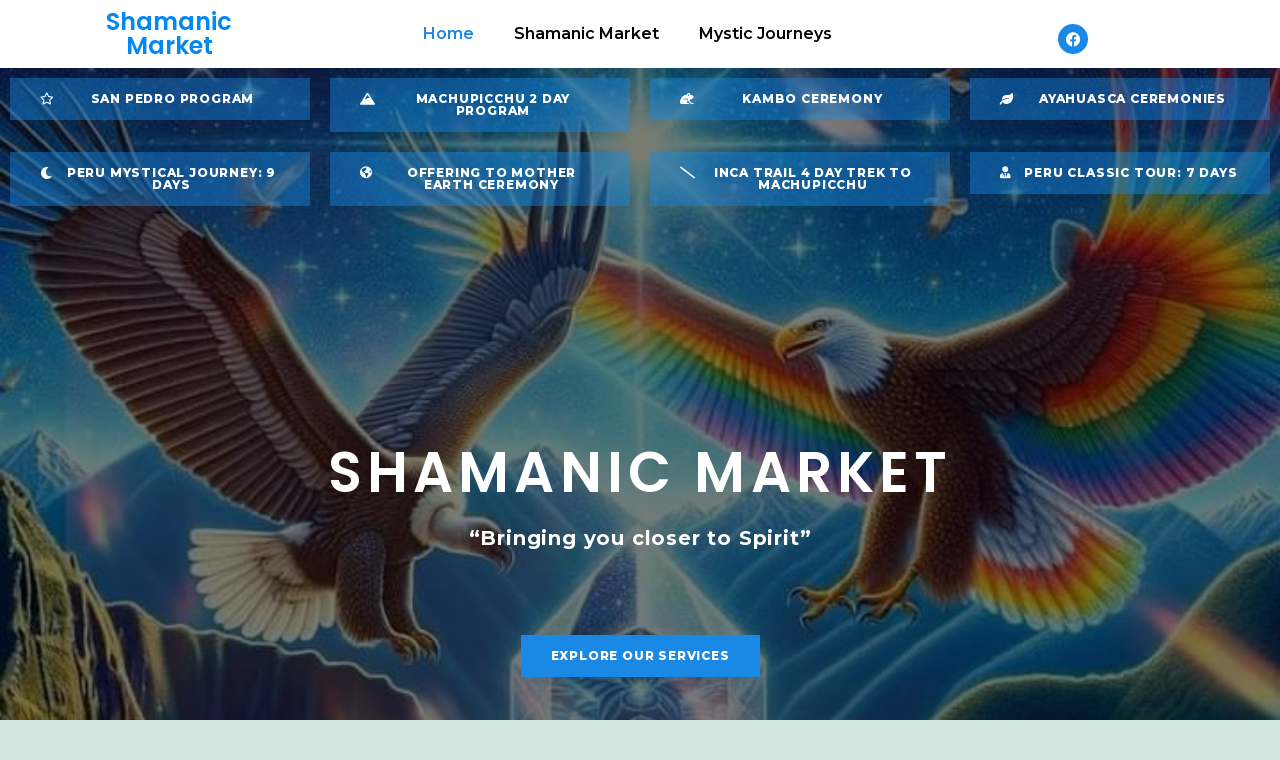

--- FILE ---
content_type: text/html; charset=UTF-8
request_url: https://www.theshamanicmarket.com/
body_size: 20615
content:
<!DOCTYPE html>
<html lang="en-US">
<head>
	<meta charset="UTF-8">
	<meta name="viewport" content="width=device-width, initial-scale=1.0, viewport-fit=cover" />		<title>Shamanic Market &#8211; The right company for your spiritual tours.</title>
<meta name='robots' content='max-image-preview:large' />
	<style>img:is([sizes="auto" i], [sizes^="auto," i]) { contain-intrinsic-size: 3000px 1500px }</style>
	<link rel="alternate" type="application/rss+xml" title="Shamanic Market &raquo; Feed" href="https://www.theshamanicmarket.com/feed/" />
<link rel="alternate" type="application/rss+xml" title="Shamanic Market &raquo; Comments Feed" href="https://www.theshamanicmarket.com/comments/feed/" />
<script>
window._wpemojiSettings = {"baseUrl":"https:\/\/s.w.org\/images\/core\/emoji\/16.0.1\/72x72\/","ext":".png","svgUrl":"https:\/\/s.w.org\/images\/core\/emoji\/16.0.1\/svg\/","svgExt":".svg","source":{"concatemoji":"https:\/\/www.theshamanicmarket.com\/wp-includes\/js\/wp-emoji-release.min.js?ver=6.8.3"}};
/*! This file is auto-generated */
!function(s,n){var o,i,e;function c(e){try{var t={supportTests:e,timestamp:(new Date).valueOf()};sessionStorage.setItem(o,JSON.stringify(t))}catch(e){}}function p(e,t,n){e.clearRect(0,0,e.canvas.width,e.canvas.height),e.fillText(t,0,0);var t=new Uint32Array(e.getImageData(0,0,e.canvas.width,e.canvas.height).data),a=(e.clearRect(0,0,e.canvas.width,e.canvas.height),e.fillText(n,0,0),new Uint32Array(e.getImageData(0,0,e.canvas.width,e.canvas.height).data));return t.every(function(e,t){return e===a[t]})}function u(e,t){e.clearRect(0,0,e.canvas.width,e.canvas.height),e.fillText(t,0,0);for(var n=e.getImageData(16,16,1,1),a=0;a<n.data.length;a++)if(0!==n.data[a])return!1;return!0}function f(e,t,n,a){switch(t){case"flag":return n(e,"\ud83c\udff3\ufe0f\u200d\u26a7\ufe0f","\ud83c\udff3\ufe0f\u200b\u26a7\ufe0f")?!1:!n(e,"\ud83c\udde8\ud83c\uddf6","\ud83c\udde8\u200b\ud83c\uddf6")&&!n(e,"\ud83c\udff4\udb40\udc67\udb40\udc62\udb40\udc65\udb40\udc6e\udb40\udc67\udb40\udc7f","\ud83c\udff4\u200b\udb40\udc67\u200b\udb40\udc62\u200b\udb40\udc65\u200b\udb40\udc6e\u200b\udb40\udc67\u200b\udb40\udc7f");case"emoji":return!a(e,"\ud83e\udedf")}return!1}function g(e,t,n,a){var r="undefined"!=typeof WorkerGlobalScope&&self instanceof WorkerGlobalScope?new OffscreenCanvas(300,150):s.createElement("canvas"),o=r.getContext("2d",{willReadFrequently:!0}),i=(o.textBaseline="top",o.font="600 32px Arial",{});return e.forEach(function(e){i[e]=t(o,e,n,a)}),i}function t(e){var t=s.createElement("script");t.src=e,t.defer=!0,s.head.appendChild(t)}"undefined"!=typeof Promise&&(o="wpEmojiSettingsSupports",i=["flag","emoji"],n.supports={everything:!0,everythingExceptFlag:!0},e=new Promise(function(e){s.addEventListener("DOMContentLoaded",e,{once:!0})}),new Promise(function(t){var n=function(){try{var e=JSON.parse(sessionStorage.getItem(o));if("object"==typeof e&&"number"==typeof e.timestamp&&(new Date).valueOf()<e.timestamp+604800&&"object"==typeof e.supportTests)return e.supportTests}catch(e){}return null}();if(!n){if("undefined"!=typeof Worker&&"undefined"!=typeof OffscreenCanvas&&"undefined"!=typeof URL&&URL.createObjectURL&&"undefined"!=typeof Blob)try{var e="postMessage("+g.toString()+"("+[JSON.stringify(i),f.toString(),p.toString(),u.toString()].join(",")+"));",a=new Blob([e],{type:"text/javascript"}),r=new Worker(URL.createObjectURL(a),{name:"wpTestEmojiSupports"});return void(r.onmessage=function(e){c(n=e.data),r.terminate(),t(n)})}catch(e){}c(n=g(i,f,p,u))}t(n)}).then(function(e){for(var t in e)n.supports[t]=e[t],n.supports.everything=n.supports.everything&&n.supports[t],"flag"!==t&&(n.supports.everythingExceptFlag=n.supports.everythingExceptFlag&&n.supports[t]);n.supports.everythingExceptFlag=n.supports.everythingExceptFlag&&!n.supports.flag,n.DOMReady=!1,n.readyCallback=function(){n.DOMReady=!0}}).then(function(){return e}).then(function(){var e;n.supports.everything||(n.readyCallback(),(e=n.source||{}).concatemoji?t(e.concatemoji):e.wpemoji&&e.twemoji&&(t(e.twemoji),t(e.wpemoji)))}))}((window,document),window._wpemojiSettings);
</script>
<style id='wp-emoji-styles-inline-css'>

	img.wp-smiley, img.emoji {
		display: inline !important;
		border: none !important;
		box-shadow: none !important;
		height: 1em !important;
		width: 1em !important;
		margin: 0 0.07em !important;
		vertical-align: -0.1em !important;
		background: none !important;
		padding: 0 !important;
	}
</style>
<style id='classic-theme-styles-inline-css'>
/*! This file is auto-generated */
.wp-block-button__link{color:#fff;background-color:#32373c;border-radius:9999px;box-shadow:none;text-decoration:none;padding:calc(.667em + 2px) calc(1.333em + 2px);font-size:1.125em}.wp-block-file__button{background:#32373c;color:#fff;text-decoration:none}
</style>
<style id='global-styles-inline-css'>
:root{--wp--preset--aspect-ratio--square: 1;--wp--preset--aspect-ratio--4-3: 4/3;--wp--preset--aspect-ratio--3-4: 3/4;--wp--preset--aspect-ratio--3-2: 3/2;--wp--preset--aspect-ratio--2-3: 2/3;--wp--preset--aspect-ratio--16-9: 16/9;--wp--preset--aspect-ratio--9-16: 9/16;--wp--preset--color--black: #000000;--wp--preset--color--cyan-bluish-gray: #abb8c3;--wp--preset--color--white: #FFFFFF;--wp--preset--color--pale-pink: #f78da7;--wp--preset--color--vivid-red: #cf2e2e;--wp--preset--color--luminous-vivid-orange: #ff6900;--wp--preset--color--luminous-vivid-amber: #fcb900;--wp--preset--color--light-green-cyan: #7bdcb5;--wp--preset--color--vivid-green-cyan: #00d084;--wp--preset--color--pale-cyan-blue: #8ed1fc;--wp--preset--color--vivid-cyan-blue: #0693e3;--wp--preset--color--vivid-purple: #9b51e0;--wp--preset--color--dark-gray: #28303D;--wp--preset--color--gray: #39414D;--wp--preset--color--green: #D1E4DD;--wp--preset--color--blue: #D1DFE4;--wp--preset--color--purple: #D1D1E4;--wp--preset--color--red: #E4D1D1;--wp--preset--color--orange: #E4DAD1;--wp--preset--color--yellow: #EEEADD;--wp--preset--gradient--vivid-cyan-blue-to-vivid-purple: linear-gradient(135deg,rgba(6,147,227,1) 0%,rgb(155,81,224) 100%);--wp--preset--gradient--light-green-cyan-to-vivid-green-cyan: linear-gradient(135deg,rgb(122,220,180) 0%,rgb(0,208,130) 100%);--wp--preset--gradient--luminous-vivid-amber-to-luminous-vivid-orange: linear-gradient(135deg,rgba(252,185,0,1) 0%,rgba(255,105,0,1) 100%);--wp--preset--gradient--luminous-vivid-orange-to-vivid-red: linear-gradient(135deg,rgba(255,105,0,1) 0%,rgb(207,46,46) 100%);--wp--preset--gradient--very-light-gray-to-cyan-bluish-gray: linear-gradient(135deg,rgb(238,238,238) 0%,rgb(169,184,195) 100%);--wp--preset--gradient--cool-to-warm-spectrum: linear-gradient(135deg,rgb(74,234,220) 0%,rgb(151,120,209) 20%,rgb(207,42,186) 40%,rgb(238,44,130) 60%,rgb(251,105,98) 80%,rgb(254,248,76) 100%);--wp--preset--gradient--blush-light-purple: linear-gradient(135deg,rgb(255,206,236) 0%,rgb(152,150,240) 100%);--wp--preset--gradient--blush-bordeaux: linear-gradient(135deg,rgb(254,205,165) 0%,rgb(254,45,45) 50%,rgb(107,0,62) 100%);--wp--preset--gradient--luminous-dusk: linear-gradient(135deg,rgb(255,203,112) 0%,rgb(199,81,192) 50%,rgb(65,88,208) 100%);--wp--preset--gradient--pale-ocean: linear-gradient(135deg,rgb(255,245,203) 0%,rgb(182,227,212) 50%,rgb(51,167,181) 100%);--wp--preset--gradient--electric-grass: linear-gradient(135deg,rgb(202,248,128) 0%,rgb(113,206,126) 100%);--wp--preset--gradient--midnight: linear-gradient(135deg,rgb(2,3,129) 0%,rgb(40,116,252) 100%);--wp--preset--gradient--purple-to-yellow: linear-gradient(160deg, #D1D1E4 0%, #EEEADD 100%);--wp--preset--gradient--yellow-to-purple: linear-gradient(160deg, #EEEADD 0%, #D1D1E4 100%);--wp--preset--gradient--green-to-yellow: linear-gradient(160deg, #D1E4DD 0%, #EEEADD 100%);--wp--preset--gradient--yellow-to-green: linear-gradient(160deg, #EEEADD 0%, #D1E4DD 100%);--wp--preset--gradient--red-to-yellow: linear-gradient(160deg, #E4D1D1 0%, #EEEADD 100%);--wp--preset--gradient--yellow-to-red: linear-gradient(160deg, #EEEADD 0%, #E4D1D1 100%);--wp--preset--gradient--purple-to-red: linear-gradient(160deg, #D1D1E4 0%, #E4D1D1 100%);--wp--preset--gradient--red-to-purple: linear-gradient(160deg, #E4D1D1 0%, #D1D1E4 100%);--wp--preset--font-size--small: 18px;--wp--preset--font-size--medium: 20px;--wp--preset--font-size--large: 24px;--wp--preset--font-size--x-large: 42px;--wp--preset--font-size--extra-small: 16px;--wp--preset--font-size--normal: 20px;--wp--preset--font-size--extra-large: 40px;--wp--preset--font-size--huge: 96px;--wp--preset--font-size--gigantic: 144px;--wp--preset--spacing--20: 0.44rem;--wp--preset--spacing--30: 0.67rem;--wp--preset--spacing--40: 1rem;--wp--preset--spacing--50: 1.5rem;--wp--preset--spacing--60: 2.25rem;--wp--preset--spacing--70: 3.38rem;--wp--preset--spacing--80: 5.06rem;--wp--preset--shadow--natural: 6px 6px 9px rgba(0, 0, 0, 0.2);--wp--preset--shadow--deep: 12px 12px 50px rgba(0, 0, 0, 0.4);--wp--preset--shadow--sharp: 6px 6px 0px rgba(0, 0, 0, 0.2);--wp--preset--shadow--outlined: 6px 6px 0px -3px rgba(255, 255, 255, 1), 6px 6px rgba(0, 0, 0, 1);--wp--preset--shadow--crisp: 6px 6px 0px rgba(0, 0, 0, 1);}:where(.is-layout-flex){gap: 0.5em;}:where(.is-layout-grid){gap: 0.5em;}body .is-layout-flex{display: flex;}.is-layout-flex{flex-wrap: wrap;align-items: center;}.is-layout-flex > :is(*, div){margin: 0;}body .is-layout-grid{display: grid;}.is-layout-grid > :is(*, div){margin: 0;}:where(.wp-block-columns.is-layout-flex){gap: 2em;}:where(.wp-block-columns.is-layout-grid){gap: 2em;}:where(.wp-block-post-template.is-layout-flex){gap: 1.25em;}:where(.wp-block-post-template.is-layout-grid){gap: 1.25em;}.has-black-color{color: var(--wp--preset--color--black) !important;}.has-cyan-bluish-gray-color{color: var(--wp--preset--color--cyan-bluish-gray) !important;}.has-white-color{color: var(--wp--preset--color--white) !important;}.has-pale-pink-color{color: var(--wp--preset--color--pale-pink) !important;}.has-vivid-red-color{color: var(--wp--preset--color--vivid-red) !important;}.has-luminous-vivid-orange-color{color: var(--wp--preset--color--luminous-vivid-orange) !important;}.has-luminous-vivid-amber-color{color: var(--wp--preset--color--luminous-vivid-amber) !important;}.has-light-green-cyan-color{color: var(--wp--preset--color--light-green-cyan) !important;}.has-vivid-green-cyan-color{color: var(--wp--preset--color--vivid-green-cyan) !important;}.has-pale-cyan-blue-color{color: var(--wp--preset--color--pale-cyan-blue) !important;}.has-vivid-cyan-blue-color{color: var(--wp--preset--color--vivid-cyan-blue) !important;}.has-vivid-purple-color{color: var(--wp--preset--color--vivid-purple) !important;}.has-black-background-color{background-color: var(--wp--preset--color--black) !important;}.has-cyan-bluish-gray-background-color{background-color: var(--wp--preset--color--cyan-bluish-gray) !important;}.has-white-background-color{background-color: var(--wp--preset--color--white) !important;}.has-pale-pink-background-color{background-color: var(--wp--preset--color--pale-pink) !important;}.has-vivid-red-background-color{background-color: var(--wp--preset--color--vivid-red) !important;}.has-luminous-vivid-orange-background-color{background-color: var(--wp--preset--color--luminous-vivid-orange) !important;}.has-luminous-vivid-amber-background-color{background-color: var(--wp--preset--color--luminous-vivid-amber) !important;}.has-light-green-cyan-background-color{background-color: var(--wp--preset--color--light-green-cyan) !important;}.has-vivid-green-cyan-background-color{background-color: var(--wp--preset--color--vivid-green-cyan) !important;}.has-pale-cyan-blue-background-color{background-color: var(--wp--preset--color--pale-cyan-blue) !important;}.has-vivid-cyan-blue-background-color{background-color: var(--wp--preset--color--vivid-cyan-blue) !important;}.has-vivid-purple-background-color{background-color: var(--wp--preset--color--vivid-purple) !important;}.has-black-border-color{border-color: var(--wp--preset--color--black) !important;}.has-cyan-bluish-gray-border-color{border-color: var(--wp--preset--color--cyan-bluish-gray) !important;}.has-white-border-color{border-color: var(--wp--preset--color--white) !important;}.has-pale-pink-border-color{border-color: var(--wp--preset--color--pale-pink) !important;}.has-vivid-red-border-color{border-color: var(--wp--preset--color--vivid-red) !important;}.has-luminous-vivid-orange-border-color{border-color: var(--wp--preset--color--luminous-vivid-orange) !important;}.has-luminous-vivid-amber-border-color{border-color: var(--wp--preset--color--luminous-vivid-amber) !important;}.has-light-green-cyan-border-color{border-color: var(--wp--preset--color--light-green-cyan) !important;}.has-vivid-green-cyan-border-color{border-color: var(--wp--preset--color--vivid-green-cyan) !important;}.has-pale-cyan-blue-border-color{border-color: var(--wp--preset--color--pale-cyan-blue) !important;}.has-vivid-cyan-blue-border-color{border-color: var(--wp--preset--color--vivid-cyan-blue) !important;}.has-vivid-purple-border-color{border-color: var(--wp--preset--color--vivid-purple) !important;}.has-vivid-cyan-blue-to-vivid-purple-gradient-background{background: var(--wp--preset--gradient--vivid-cyan-blue-to-vivid-purple) !important;}.has-light-green-cyan-to-vivid-green-cyan-gradient-background{background: var(--wp--preset--gradient--light-green-cyan-to-vivid-green-cyan) !important;}.has-luminous-vivid-amber-to-luminous-vivid-orange-gradient-background{background: var(--wp--preset--gradient--luminous-vivid-amber-to-luminous-vivid-orange) !important;}.has-luminous-vivid-orange-to-vivid-red-gradient-background{background: var(--wp--preset--gradient--luminous-vivid-orange-to-vivid-red) !important;}.has-very-light-gray-to-cyan-bluish-gray-gradient-background{background: var(--wp--preset--gradient--very-light-gray-to-cyan-bluish-gray) !important;}.has-cool-to-warm-spectrum-gradient-background{background: var(--wp--preset--gradient--cool-to-warm-spectrum) !important;}.has-blush-light-purple-gradient-background{background: var(--wp--preset--gradient--blush-light-purple) !important;}.has-blush-bordeaux-gradient-background{background: var(--wp--preset--gradient--blush-bordeaux) !important;}.has-luminous-dusk-gradient-background{background: var(--wp--preset--gradient--luminous-dusk) !important;}.has-pale-ocean-gradient-background{background: var(--wp--preset--gradient--pale-ocean) !important;}.has-electric-grass-gradient-background{background: var(--wp--preset--gradient--electric-grass) !important;}.has-midnight-gradient-background{background: var(--wp--preset--gradient--midnight) !important;}.has-small-font-size{font-size: var(--wp--preset--font-size--small) !important;}.has-medium-font-size{font-size: var(--wp--preset--font-size--medium) !important;}.has-large-font-size{font-size: var(--wp--preset--font-size--large) !important;}.has-x-large-font-size{font-size: var(--wp--preset--font-size--x-large) !important;}
:where(.wp-block-post-template.is-layout-flex){gap: 1.25em;}:where(.wp-block-post-template.is-layout-grid){gap: 1.25em;}
:where(.wp-block-columns.is-layout-flex){gap: 2em;}:where(.wp-block-columns.is-layout-grid){gap: 2em;}
:root :where(.wp-block-pullquote){font-size: 1.5em;line-height: 1.6;}
</style>
<link rel='stylesheet' id='twenty-twenty-one-style-css' href='https://www.theshamanicmarket.com/wp-content/themes/twentytwentyone/style.css?ver=1.4' media='all' />
<link rel='stylesheet' id='twenty-twenty-one-print-style-css' href='https://www.theshamanicmarket.com/wp-content/themes/twentytwentyone/assets/css/print.css?ver=1.4' media='print' />
<link rel='stylesheet' id='elementor-icons-css' href='https://www.theshamanicmarket.com/wp-content/plugins/elementor/assets/lib/eicons/css/elementor-icons.min.css?ver=5.29.0' media='all' />
<link rel='stylesheet' id='elementor-frontend-css' href='https://www.theshamanicmarket.com/wp-content/plugins/elementor/assets/css/frontend.min.css?ver=3.20.3' media='all' />
<link rel='stylesheet' id='swiper-css' href='https://www.theshamanicmarket.com/wp-content/plugins/elementor/assets/lib/swiper/v8/css/swiper.min.css?ver=8.4.5' media='all' />
<link rel='stylesheet' id='elementor-post-5-css' href='https://www.theshamanicmarket.com/wp-content/uploads/elementor/css/post-5.css?ver=1711754284' media='all' />
<link rel='stylesheet' id='elementor-pro-css' href='https://www.theshamanicmarket.com/wp-content/plugins/elementor-pro/assets/css/frontend.min.css?ver=3.6.2' media='all' />
<link rel='stylesheet' id='elementor-post-22-css' href='https://www.theshamanicmarket.com/wp-content/uploads/elementor/css/post-22.css?ver=1711754283' media='all' />
<link rel='stylesheet' id='elementor-post-754-css' href='https://www.theshamanicmarket.com/wp-content/uploads/elementor/css/post-754.css?ver=1711754283' media='all' />
<link rel='stylesheet' id='elementor-post-298-css' href='https://www.theshamanicmarket.com/wp-content/uploads/elementor/css/post-298.css?ver=1725845239' media='all' />
<link rel='stylesheet' id='google-fonts-1-css' href='https://fonts.googleapis.com/css?family=Roboto%3A100%2C100italic%2C200%2C200italic%2C300%2C300italic%2C400%2C400italic%2C500%2C500italic%2C600%2C600italic%2C700%2C700italic%2C800%2C800italic%2C900%2C900italic%7CRoboto+Slab%3A100%2C100italic%2C200%2C200italic%2C300%2C300italic%2C400%2C400italic%2C500%2C500italic%2C600%2C600italic%2C700%2C700italic%2C800%2C800italic%2C900%2C900italic%7CMontserrat%3A100%2C100italic%2C200%2C200italic%2C300%2C300italic%2C400%2C400italic%2C500%2C500italic%2C600%2C600italic%2C700%2C700italic%2C800%2C800italic%2C900%2C900italic%7CPoppins%3A100%2C100italic%2C200%2C200italic%2C300%2C300italic%2C400%2C400italic%2C500%2C500italic%2C600%2C600italic%2C700%2C700italic%2C800%2C800italic%2C900%2C900italic&#038;display=auto&#038;ver=6.8.3' media='all' />
<link rel='stylesheet' id='elementor-icons-shared-0-css' href='https://www.theshamanicmarket.com/wp-content/plugins/elementor/assets/lib/font-awesome/css/fontawesome.min.css?ver=5.15.3' media='all' />
<link rel='stylesheet' id='elementor-icons-fa-regular-css' href='https://www.theshamanicmarket.com/wp-content/plugins/elementor/assets/lib/font-awesome/css/regular.min.css?ver=5.15.3' media='all' />
<link rel='stylesheet' id='elementor-icons-fa-solid-css' href='https://www.theshamanicmarket.com/wp-content/plugins/elementor/assets/lib/font-awesome/css/solid.min.css?ver=5.15.3' media='all' />
<link rel='stylesheet' id='elementor-icons-fa-brands-css' href='https://www.theshamanicmarket.com/wp-content/plugins/elementor/assets/lib/font-awesome/css/brands.min.css?ver=5.15.3' media='all' />
<link rel="preconnect" href="https://fonts.gstatic.com/" crossorigin><link rel="https://api.w.org/" href="https://www.theshamanicmarket.com/wp-json/" /><link rel="alternate" title="JSON" type="application/json" href="https://www.theshamanicmarket.com/wp-json/wp/v2/pages/22" /><link rel="EditURI" type="application/rsd+xml" title="RSD" href="https://www.theshamanicmarket.com/xmlrpc.php?rsd" />
<meta name="generator" content="WordPress 6.8.3" />
<link rel="canonical" href="https://www.theshamanicmarket.com/" />
<link rel='shortlink' href='https://www.theshamanicmarket.com/' />
<link rel="alternate" title="oEmbed (JSON)" type="application/json+oembed" href="https://www.theshamanicmarket.com/wp-json/oembed/1.0/embed?url=https%3A%2F%2Fwww.theshamanicmarket.com%2F" />
<link rel="alternate" title="oEmbed (XML)" type="text/xml+oembed" href="https://www.theshamanicmarket.com/wp-json/oembed/1.0/embed?url=https%3A%2F%2Fwww.theshamanicmarket.com%2F&#038;format=xml" />
<meta name="generator" content="Elementor 3.20.3; features: e_optimized_assets_loading, additional_custom_breakpoints, block_editor_assets_optimize, e_image_loading_optimization; settings: css_print_method-external, google_font-enabled, font_display-auto">
<link rel="icon" href="https://www.theshamanicmarket.com/wp-content/uploads/2022/01/cropped-Stamp-logo-template-minimal-logo-1-32x32.png" sizes="32x32" />
<link rel="icon" href="https://www.theshamanicmarket.com/wp-content/uploads/2022/01/cropped-Stamp-logo-template-minimal-logo-1-192x192.png" sizes="192x192" />
<link rel="apple-touch-icon" href="https://www.theshamanicmarket.com/wp-content/uploads/2022/01/cropped-Stamp-logo-template-minimal-logo-1-180x180.png" />
<meta name="msapplication-TileImage" content="https://www.theshamanicmarket.com/wp-content/uploads/2022/01/cropped-Stamp-logo-template-minimal-logo-1-270x270.png" />
		<style id="wp-custom-css">
			

/** Start Block Kit CSS: 136-3-fc37602abad173a9d9d95d89bbe6bb80 **/

.envato-block__preview{overflow: visible !important;}

/** End Block Kit CSS: 136-3-fc37602abad173a9d9d95d89bbe6bb80 **/



/** Start Block Kit CSS: 69-3-4f8cfb8a1a68ec007f2be7a02bdeadd9 **/

.envato-kit-66-menu .e--pointer-framed .elementor-item:before{
	border-radius:1px;
}

.envato-kit-66-subscription-form .elementor-form-fields-wrapper{
	position:relative;
}

.envato-kit-66-subscription-form .elementor-form-fields-wrapper .elementor-field-type-submit{
	position:static;
}

.envato-kit-66-subscription-form .elementor-form-fields-wrapper .elementor-field-type-submit button{
	position: absolute;
    top: 50%;
    right: 6px;
    transform: translate(0, -50%);
		-moz-transform: translate(0, -50%);
		-webmit-transform: translate(0, -50%);
}

.envato-kit-66-testi-slider .elementor-testimonial__footer{
	margin-top: -60px !important;
	z-index: 99;
  position: relative;
}

.envato-kit-66-featured-slider .elementor-slides .slick-prev{
	width:50px;
	height:50px;
	background-color:#ffffff !important;
	transform:rotate(45deg);
	-moz-transform:rotate(45deg);
	-webkit-transform:rotate(45deg);
	left:-25px !important;
	-webkit-box-shadow: 0px 1px 2px 1px rgba(0,0,0,0.32);
	-moz-box-shadow: 0px 1px 2px 1px rgba(0,0,0,0.32);
	box-shadow: 0px 1px 2px 1px rgba(0,0,0,0.32);
}

.envato-kit-66-featured-slider .elementor-slides .slick-prev:before{
	display:block;
	margin-top:0px;
	margin-left:0px;
	transform:rotate(-45deg);
	-moz-transform:rotate(-45deg);
	-webkit-transform:rotate(-45deg);
}

.envato-kit-66-featured-slider .elementor-slides .slick-next{
	width:50px;
	height:50px;
	background-color:#ffffff !important;
	transform:rotate(45deg);
	-moz-transform:rotate(45deg);
	-webkit-transform:rotate(45deg);
	right:-25px !important;
	-webkit-box-shadow: 0px 1px 2px 1px rgba(0,0,0,0.32);
	-moz-box-shadow: 0px 1px 2px 1px rgba(0,0,0,0.32);
	box-shadow: 0px 1px 2px 1px rgba(0,0,0,0.32);
}

.envato-kit-66-featured-slider .elementor-slides .slick-next:before{
	display:block;
	margin-top:-5px;
	margin-right:-5px;
	transform:rotate(-45deg);
	-moz-transform:rotate(-45deg);
	-webkit-transform:rotate(-45deg);
}

.envato-kit-66-orangetext{
	color:#f4511e;
}

.envato-kit-66-countdown .elementor-countdown-label{
	display:inline-block !important;
	border:2px solid rgba(255,255,255,0.2);
	padding:9px 20px;
}

/** End Block Kit CSS: 69-3-4f8cfb8a1a68ec007f2be7a02bdeadd9 **/



/** Start Block Kit CSS: 144-3-3a7d335f39a8579c20cdf02f8d462582 **/

.envato-block__preview{overflow: visible;}

/* Envato Kit 141 Custom Styles - Applied to the element under Advanced */

.elementor-headline-animation-type-drop-in .elementor-headline-dynamic-wrapper{
	text-align: center;
}
.envato-kit-141-top-0 h1,
.envato-kit-141-top-0 h2,
.envato-kit-141-top-0 h3,
.envato-kit-141-top-0 h4,
.envato-kit-141-top-0 h5,
.envato-kit-141-top-0 h6,
.envato-kit-141-top-0 p {
	margin-top: 0;
}

.envato-kit-141-newsletter-inline .elementor-field-textual.elementor-size-md {
	padding-left: 1.5rem;
	padding-right: 1.5rem;
}

.envato-kit-141-bottom-0 p {
	margin-bottom: 0;
}

.envato-kit-141-bottom-8 .elementor-price-list .elementor-price-list-item .elementor-price-list-header {
	margin-bottom: .5rem;
}

.envato-kit-141.elementor-widget-testimonial-carousel.elementor-pagination-type-bullets .swiper-container {
	padding-bottom: 52px;
}

.envato-kit-141-display-inline {
	display: inline-block;
}

.envato-kit-141 .elementor-slick-slider ul.slick-dots {
	bottom: -40px;
}

/** End Block Kit CSS: 144-3-3a7d335f39a8579c20cdf02f8d462582 **/



/** Start Block Kit CSS: 142-3-a175df65179b9ef6a5ca9f1b2c0202b9 **/

.envato-block__preview{
	overflow: visible;
}

/* Border Radius */
.envato-kit-139-accordion .elementor-widget-container{
	border-radius: 10px !important;
}
.envato-kit-139-map iframe,
.envato-kit-139-slider .slick-slide,
.envato-kit-139-flipbox .elementor-flip-box div{
		border-radius: 10px !important;

}


/** End Block Kit CSS: 142-3-a175df65179b9ef6a5ca9f1b2c0202b9 **/



/** Start Block Kit CSS: 72-3-34d2cc762876498c8f6be5405a48e6e2 **/

.envato-block__preview{overflow: visible;}

/*Kit 69 Custom Styling for buttons */
.envato-kit-69-slide-btn .elementor-button,
.envato-kit-69-cta-btn .elementor-button,
.envato-kit-69-flip-btn .elementor-button{
	border-left: 0px !important;
	border-bottom: 0px !important;
	border-right: 0px !important;
	padding: 15px 0 0 !important;
}
.envato-kit-69-slide-btn .elementor-slide-button:hover,
.envato-kit-69-cta-btn .elementor-button:hover,
.envato-kit-69-flip-btn .elementor-button:hover{
	margin-bottom: 20px;
}
.envato-kit-69-menu .elementor-nav-menu--main a:hover{
	margin-top: -7px;
	padding-top: 4px;
	border-bottom: 1px solid #FFF;
}
/* Fix menu dropdown width */
.envato-kit-69-menu .elementor-nav-menu--dropdown{
	width: 100% !important;
}

/** End Block Kit CSS: 72-3-34d2cc762876498c8f6be5405a48e6e2 **/



/** Start Block Kit CSS: 143-3-7969bb877702491bc5ca272e536ada9d **/

.envato-block__preview{overflow: visible;}
/* Material Button Click Effect */
.envato-kit-140-material-hit .menu-item a,
.envato-kit-140-material-button .elementor-button{
  background-position: center;
  transition: background 0.8s;
}
.envato-kit-140-material-hit .menu-item a:hover,
.envato-kit-140-material-button .elementor-button:hover{
  background: radial-gradient(circle, transparent 1%, #fff 1%) center/15000%;
}
.envato-kit-140-material-hit .menu-item a:active,
.envato-kit-140-material-button .elementor-button:active{
  background-color: #FFF;
  background-size: 100%;
  transition: background 0s;
}

/* Field Shadow */
.envato-kit-140-big-shadow-form .elementor-field-textual{
	box-shadow: 0 20px 30px rgba(0,0,0, .05);
}

/* FAQ */
.envato-kit-140-faq .elementor-accordion .elementor-accordion-item{
	border-width: 0 0 1px !important;
}

/* Scrollable Columns */
.envato-kit-140-scrollable{
	 height: 100%;
   overflow: auto;
   overflow-x: hidden;
}

/* ImageBox: No Space */
.envato-kit-140-imagebox-nospace:hover{
	transform: scale(1.1);
	transition: all 0.3s;
}
.envato-kit-140-imagebox-nospace figure{
	line-height: 0;
}

.envato-kit-140-slide .elementor-slide-content{
	background: #FFF;
	margin-left: -60px;
	padding: 1em;
}
.envato-kit-140-carousel .slick-active:not(.slick-current)  img{
	padding: 20px !important;
	transition: all .9s;
}

/** End Block Kit CSS: 143-3-7969bb877702491bc5ca272e536ada9d **/

		</style>
		</head>
<body class="home wp-singular page-template page-template-elementor_header_footer page page-id-22 wp-embed-responsive wp-theme-twentytwentyone is-light-theme no-js singular has-main-navigation elementor-default elementor-template-full-width elementor-kit-5 elementor-page elementor-page-22">

		<div data-elementor-type="header" data-elementor-id="754" class="elementor elementor-754 elementor-location-header">
					<div class="elementor-section-wrap">
								<section class="elementor-section elementor-top-section elementor-element elementor-element-4fa87705 elementor-section-boxed elementor-section-height-default elementor-section-height-default" data-id="4fa87705" data-element_type="section" data-settings="{&quot;background_background&quot;:&quot;classic&quot;}">
						<div class="elementor-container elementor-column-gap-default">
					<div class="elementor-column elementor-col-33 elementor-top-column elementor-element elementor-element-8735449" data-id="8735449" data-element_type="column" data-settings="{&quot;background_background&quot;:&quot;classic&quot;}">
			<div class="elementor-widget-wrap elementor-element-populated">
						<div class="elementor-element elementor-element-f5bd819 elementor-widget elementor-widget-theme-site-title elementor-widget-heading" data-id="f5bd819" data-element_type="widget" data-widget_type="theme-site-title.default">
				<div class="elementor-widget-container">
			<h2 class="elementor-heading-title elementor-size-default"><a href="https://www.theshamanicmarket.com">Shamanic Market</a></h2>		</div>
				</div>
					</div>
		</div>
				<div class="elementor-column elementor-col-33 elementor-top-column elementor-element elementor-element-a6560b2" data-id="a6560b2" data-element_type="column" data-settings="{&quot;background_background&quot;:&quot;classic&quot;}">
			<div class="elementor-widget-wrap elementor-element-populated">
						<div class="elementor-element elementor-element-932f1ef elementor-nav-menu__align-left elementor-nav-menu--stretch elementor-nav-menu--dropdown-tablet elementor-nav-menu__text-align-aside elementor-nav-menu--toggle elementor-nav-menu--burger elementor-widget elementor-widget-nav-menu" data-id="932f1ef" data-element_type="widget" data-settings="{&quot;full_width&quot;:&quot;stretch&quot;,&quot;layout&quot;:&quot;horizontal&quot;,&quot;submenu_icon&quot;:{&quot;value&quot;:&quot;&lt;i class=\&quot;fas fa-caret-down\&quot;&gt;&lt;\/i&gt;&quot;,&quot;library&quot;:&quot;fa-solid&quot;},&quot;toggle&quot;:&quot;burger&quot;}" data-widget_type="nav-menu.default">
				<div class="elementor-widget-container">
						<nav migration_allowed="1" migrated="0" role="navigation" class="elementor-nav-menu--main elementor-nav-menu__container elementor-nav-menu--layout-horizontal e--pointer-underline e--animation-fade">
				<ul id="menu-1-932f1ef" class="elementor-nav-menu"><li class="menu-item menu-item-type-post_type menu-item-object-page menu-item-home current-menu-item page_item page-item-22 current_page_item menu-item-490"><a href="https://www.theshamanicmarket.com/" aria-current="page" class="elementor-item elementor-item-active">Home</a></li>
<li class="menu-item menu-item-type-custom menu-item-object-custom current-menu-item current_page_item menu-item-492"><a href="/#shamanic-market" aria-current="page" class="elementor-item elementor-item-anchor">Shamanic Market</a></li>
<li class="menu-item menu-item-type-post_type menu-item-object-page menu-item-489"><a href="https://www.theshamanicmarket.com/mystic-journeys/" class="elementor-item">Mystic Journeys</a></li>
</ul>			</nav>
					<div class="elementor-menu-toggle" role="button" tabindex="0" aria-label="Menu Toggle" aria-expanded="false">
			<i aria-hidden="true" role="presentation" class="elementor-menu-toggle__icon--open eicon-menu-bar"></i><i aria-hidden="true" role="presentation" class="elementor-menu-toggle__icon--close eicon-close"></i>			<span class="elementor-screen-only">Menu</span>
		</div>
			<nav class="elementor-nav-menu--dropdown elementor-nav-menu__container" role="navigation" aria-hidden="true">
				<ul id="menu-2-932f1ef" class="elementor-nav-menu"><li class="menu-item menu-item-type-post_type menu-item-object-page menu-item-home current-menu-item page_item page-item-22 current_page_item menu-item-490"><a href="https://www.theshamanicmarket.com/" aria-current="page" class="elementor-item elementor-item-active" tabindex="-1">Home</a></li>
<li class="menu-item menu-item-type-custom menu-item-object-custom current-menu-item current_page_item menu-item-492"><a href="/#shamanic-market" aria-current="page" class="elementor-item elementor-item-anchor" tabindex="-1">Shamanic Market</a></li>
<li class="menu-item menu-item-type-post_type menu-item-object-page menu-item-489"><a href="https://www.theshamanicmarket.com/mystic-journeys/" class="elementor-item" tabindex="-1">Mystic Journeys</a></li>
</ul>			</nav>
				</div>
				</div>
					</div>
		</div>
				<div class="elementor-column elementor-col-33 elementor-top-column elementor-element elementor-element-6c80b71d elementor-hidden-mobile" data-id="6c80b71d" data-element_type="column" data-settings="{&quot;background_background&quot;:&quot;classic&quot;}">
			<div class="elementor-widget-wrap elementor-element-populated">
						<div class="elementor-element elementor-element-192da9d5 elementor-shape-circle e-grid-align-left e-grid-align-mobile-right elementor-grid-0 elementor-widget elementor-widget-social-icons" data-id="192da9d5" data-element_type="widget" data-widget_type="social-icons.default">
				<div class="elementor-widget-container">
					<div class="elementor-social-icons-wrapper elementor-grid">
							<span class="elementor-grid-item">
					<a class="elementor-icon elementor-social-icon elementor-social-icon-facebook elementor-animation-pulse-grow elementor-repeater-item-ac37ea7" href="https://www.facebook.com/markmyburghperu" target="_blank">
						<span class="elementor-screen-only">Facebook</span>
						<i class="fab fa-facebook"></i>					</a>
				</span>
					</div>
				</div>
				</div>
					</div>
		</div>
					</div>
		</section>
							</div>
				</div>
				<div data-elementor-type="wp-page" data-elementor-id="22" class="elementor elementor-22">
						<section class="elementor-section elementor-top-section elementor-element elementor-element-552f5e1c elementor-section-height-min-height elementor-section-items-stretch elementor-section-full_width elementor-section-height-default" data-id="552f5e1c" data-element_type="section" data-settings="{&quot;background_background&quot;:&quot;classic&quot;}">
							<div class="elementor-background-overlay"></div>
							<div class="elementor-container elementor-column-gap-default">
					<div class="elementor-column elementor-col-100 elementor-top-column elementor-element elementor-element-2323e0c8" data-id="2323e0c8" data-element_type="column">
			<div class="elementor-widget-wrap elementor-element-populated">
						<section class="elementor-section elementor-inner-section elementor-element elementor-element-8708945 elementor-section-boxed elementor-section-height-default elementor-section-height-default" data-id="8708945" data-element_type="section">
						<div class="elementor-container elementor-column-gap-default">
					<div class="elementor-column elementor-col-25 elementor-inner-column elementor-element elementor-element-7e57a16" data-id="7e57a16" data-element_type="column">
			<div class="elementor-widget-wrap elementor-element-populated">
						<div class="elementor-element elementor-element-e1f9b42 elementor-align-justify elementor-widget elementor-widget-button" data-id="e1f9b42" data-element_type="widget" data-widget_type="button.default">
				<div class="elementor-widget-container">
					<div class="elementor-button-wrapper">
			<a class="elementor-button elementor-button-link elementor-size-md elementor-animation-bob" href="https://www.theshamanicmarket.com/san-pedro-program/">
						<span class="elementor-button-content-wrapper">
						<span class="elementor-button-icon elementor-align-icon-left">
				<i aria-hidden="true" class="far fa-star"></i>			</span>
						<span class="elementor-button-text">San Pedro Program</span>
		</span>
					</a>
		</div>
				</div>
				</div>
					</div>
		</div>
				<div class="elementor-column elementor-col-25 elementor-inner-column elementor-element elementor-element-21c5e4c" data-id="21c5e4c" data-element_type="column">
			<div class="elementor-widget-wrap elementor-element-populated">
						<div class="elementor-element elementor-element-7ef5479 elementor-align-justify elementor-widget elementor-widget-button" data-id="7ef5479" data-element_type="widget" data-widget_type="button.default">
				<div class="elementor-widget-container">
					<div class="elementor-button-wrapper">
			<a class="elementor-button elementor-button-link elementor-size-md elementor-animation-bob" href="https://www.theshamanicmarket.com/machupicchu-2-day-program/">
						<span class="elementor-button-content-wrapper">
						<span class="elementor-button-icon elementor-align-icon-left">
				<i aria-hidden="true" class="fas fa-mountain"></i>			</span>
						<span class="elementor-button-text">Machupicchu 2 day program</span>
		</span>
					</a>
		</div>
				</div>
				</div>
					</div>
		</div>
				<div class="elementor-column elementor-col-25 elementor-inner-column elementor-element elementor-element-7b4ffdc" data-id="7b4ffdc" data-element_type="column">
			<div class="elementor-widget-wrap elementor-element-populated">
						<div class="elementor-element elementor-element-82d995a elementor-align-justify elementor-widget elementor-widget-button" data-id="82d995a" data-element_type="widget" data-widget_type="button.default">
				<div class="elementor-widget-container">
					<div class="elementor-button-wrapper">
			<a class="elementor-button elementor-button-link elementor-size-md elementor-animation-bob" href="https://www.theshamanicmarket.com/ceremonia-de-palabra/">
						<span class="elementor-button-content-wrapper">
						<span class="elementor-button-icon elementor-align-icon-left">
				<i aria-hidden="true" class="fas fa-frog"></i>			</span>
						<span class="elementor-button-text"> KAMBO Ceremony</span>
		</span>
					</a>
		</div>
				</div>
				</div>
					</div>
		</div>
				<div class="elementor-column elementor-col-25 elementor-inner-column elementor-element elementor-element-e5a1792" data-id="e5a1792" data-element_type="column">
			<div class="elementor-widget-wrap elementor-element-populated">
						<div class="elementor-element elementor-element-d7bce88 elementor-align-justify elementor-widget elementor-widget-button" data-id="d7bce88" data-element_type="widget" data-widget_type="button.default">
				<div class="elementor-widget-container">
					<div class="elementor-button-wrapper">
			<a class="elementor-button elementor-button-link elementor-size-md elementor-animation-bob" href="https://www.theshamanicmarket.com/ayahuasca-ceremonies/">
						<span class="elementor-button-content-wrapper">
						<span class="elementor-button-icon elementor-align-icon-left">
				<i aria-hidden="true" class="fas fa-leaf"></i>			</span>
						<span class="elementor-button-text">Ayahuasca ceremonies</span>
		</span>
					</a>
		</div>
				</div>
				</div>
					</div>
		</div>
					</div>
		</section>
				<section class="elementor-section elementor-inner-section elementor-element elementor-element-ea235f5 elementor-section-boxed elementor-section-height-default elementor-section-height-default" data-id="ea235f5" data-element_type="section">
						<div class="elementor-container elementor-column-gap-default">
					<div class="elementor-column elementor-col-25 elementor-inner-column elementor-element elementor-element-eaa2d2b" data-id="eaa2d2b" data-element_type="column">
			<div class="elementor-widget-wrap elementor-element-populated">
						<div class="elementor-element elementor-element-b9341f7 elementor-align-justify elementor-widget elementor-widget-button" data-id="b9341f7" data-element_type="widget" data-widget_type="button.default">
				<div class="elementor-widget-container">
					<div class="elementor-button-wrapper">
			<a class="elementor-button elementor-button-link elementor-size-md elementor-animation-bob" href="https://www.theshamanicmarket.com/peru-mystical-journey-9-days/">
						<span class="elementor-button-content-wrapper">
						<span class="elementor-button-icon elementor-align-icon-left">
				<i aria-hidden="true" class="fas fa-moon"></i>			</span>
						<span class="elementor-button-text">Peru Mystical Journey: 9 Days</span>
		</span>
					</a>
		</div>
				</div>
				</div>
					</div>
		</div>
				<div class="elementor-column elementor-col-25 elementor-inner-column elementor-element elementor-element-0360137" data-id="0360137" data-element_type="column">
			<div class="elementor-widget-wrap elementor-element-populated">
						<div class="elementor-element elementor-element-b859532 elementor-align-justify elementor-widget elementor-widget-button" data-id="b859532" data-element_type="widget" data-widget_type="button.default">
				<div class="elementor-widget-container">
					<div class="elementor-button-wrapper">
			<a class="elementor-button elementor-button-link elementor-size-md elementor-animation-bob" href="https://www.theshamanicmarket.com/offering-to-mother-earth-ceremony-the-despacho/">
						<span class="elementor-button-content-wrapper">
						<span class="elementor-button-icon elementor-align-icon-left">
				<i aria-hidden="true" class="fas fa-globe-americas"></i>			</span>
						<span class="elementor-button-text">Offering to Mother Earth Ceremony</span>
		</span>
					</a>
		</div>
				</div>
				</div>
					</div>
		</div>
				<div class="elementor-column elementor-col-25 elementor-inner-column elementor-element elementor-element-4876eac" data-id="4876eac" data-element_type="column">
			<div class="elementor-widget-wrap elementor-element-populated">
						<div class="elementor-element elementor-element-649c03f elementor-align-justify elementor-widget elementor-widget-button" data-id="649c03f" data-element_type="widget" data-widget_type="button.default">
				<div class="elementor-widget-container">
					<div class="elementor-button-wrapper">
			<a class="elementor-button elementor-button-link elementor-size-md elementor-animation-bob" href="https://www.theshamanicmarket.com/inca-trail-4-day-trek-to-machupicchu/">
						<span class="elementor-button-content-wrapper">
						<span class="elementor-button-icon elementor-align-icon-left">
				<i aria-hidden="true" class="fas fa-slash"></i>			</span>
						<span class="elementor-button-text">INCA TRAIL 4 DAY TREK TO MACHUPICCHU</span>
		</span>
					</a>
		</div>
				</div>
				</div>
					</div>
		</div>
				<div class="elementor-column elementor-col-25 elementor-inner-column elementor-element elementor-element-4e15fd7" data-id="4e15fd7" data-element_type="column">
			<div class="elementor-widget-wrap elementor-element-populated">
						<div class="elementor-element elementor-element-8d3d88f elementor-align-justify elementor-widget elementor-widget-button" data-id="8d3d88f" data-element_type="widget" data-widget_type="button.default">
				<div class="elementor-widget-container">
					<div class="elementor-button-wrapper">
			<a class="elementor-button elementor-button-link elementor-size-md elementor-animation-bob" href="https://www.theshamanicmarket.com/peru-classic-tour-7-days/">
						<span class="elementor-button-content-wrapper">
						<span class="elementor-button-icon elementor-align-icon-left">
				<i aria-hidden="true" class="fas fa-user-tie"></i>			</span>
						<span class="elementor-button-text">Peru Classic Tour: 7 Days</span>
		</span>
					</a>
		</div>
				</div>
				</div>
					</div>
		</div>
					</div>
		</section>
				<div class="elementor-element elementor-element-3251c10 elementor-widget elementor-widget-spacer" data-id="3251c10" data-element_type="widget" data-widget_type="spacer.default">
				<div class="elementor-widget-container">
					<div class="elementor-spacer">
			<div class="elementor-spacer-inner"></div>
		</div>
				</div>
				</div>
				<div class="elementor-element elementor-element-1d908be elementor-widget elementor-widget-heading" data-id="1d908be" data-element_type="widget" data-widget_type="heading.default">
				<div class="elementor-widget-container">
			<h2 class="elementor-heading-title elementor-size-default">SHAMANIC MARKET</h2>		</div>
				</div>
				<div class="elementor-element elementor-element-56b497d elementor-widget elementor-widget-text-editor" data-id="56b497d" data-element_type="widget" data-widget_type="text-editor.default">
				<div class="elementor-widget-container">
							<p>&#8220;Bringing you closer to Spirit&#8221;</p>						</div>
				</div>
				<div class="elementor-element elementor-element-3579800e elementor-align-center elementor-widget elementor-widget-button" data-id="3579800e" data-element_type="widget" data-widget_type="button.default">
				<div class="elementor-widget-container">
					<div class="elementor-button-wrapper">
			<a class="elementor-button elementor-button-link elementor-size-md elementor-animation-bob" href="#services">
						<span class="elementor-button-content-wrapper">
						<span class="elementor-button-text">Explore our services</span>
		</span>
					</a>
		</div>
				</div>
				</div>
				<div class="elementor-element elementor-element-9c0ffaf elementor-widget elementor-widget-spacer" data-id="9c0ffaf" data-element_type="widget" data-widget_type="spacer.default">
				<div class="elementor-widget-container">
					<div class="elementor-spacer">
			<div class="elementor-spacer-inner"></div>
		</div>
				</div>
				</div>
				<div class="elementor-element elementor-element-ba7a69d elementor-widget elementor-widget-menu-anchor" data-id="ba7a69d" data-element_type="widget" data-widget_type="menu-anchor.default">
				<div class="elementor-widget-container">
					<div id="se" class="elementor-menu-anchor"></div>
				</div>
				</div>
					</div>
		</div>
					</div>
		</section>
				<section class="elementor-section elementor-top-section elementor-element elementor-element-7d24efe6 elementor-section-content-middle elementor-section-boxed elementor-section-height-default elementor-section-height-default" data-id="7d24efe6" data-element_type="section" data-settings="{&quot;background_background&quot;:&quot;classic&quot;}">
						<div class="elementor-container elementor-column-gap-no">
					<div class="elementor-column elementor-col-33 elementor-top-column elementor-element elementor-element-1c315934" data-id="1c315934" data-element_type="column">
			<div class="elementor-widget-wrap elementor-element-populated">
						<div class="elementor-element elementor-element-b1fe9bf elementor-widget elementor-widget-menu-anchor" data-id="b1fe9bf" data-element_type="widget" data-widget_type="menu-anchor.default">
				<div class="elementor-widget-container">
					<div id="services" class="elementor-menu-anchor"></div>
				</div>
				</div>
				<div class="elementor-element elementor-element-581034c9 elementor-widget elementor-widget-heading" data-id="581034c9" data-element_type="widget" data-widget_type="heading.default">
				<div class="elementor-widget-container">
			<h2 class="elementor-heading-title elementor-size-default">How We Serve</h2>		</div>
				</div>
					</div>
		</div>
				<div class="elementor-column elementor-col-33 elementor-top-column elementor-element elementor-element-fc32551 elementor-invisible" data-id="fc32551" data-element_type="column" data-settings="{&quot;animation&quot;:&quot;fadeInUp&quot;}">
			<div class="elementor-widget-wrap elementor-element-populated">
						<div class="elementor-element elementor-element-284f7933 elementor-widget elementor-widget-image" data-id="284f7933" data-element_type="widget" data-widget_type="image.default">
				<div class="elementor-widget-container">
													<img decoding="async" src="https://www.theshamanicmarket.com/wp-content/uploads/elementor/thumbs/matt-howard-A4iL43vunlY-unsplash-scaled-pizzx5e9kgam10nhtfm9q68s3kpa2m8fiuz3oqi80w.jpg" title="matt-howard-A4iL43vunlY-unsplash" alt="matt-howard-A4iL43vunlY-unsplash" class="elementor-animation-grow" loading="lazy" />													</div>
				</div>
				<div class="elementor-element elementor-element-7637d0a7 elementor-widget elementor-widget-heading" data-id="7637d0a7" data-element_type="widget" data-widget_type="heading.default">
				<div class="elementor-widget-container">
			<h2 class="elementor-heading-title elementor-size-default">Peru travel agent specialist</h2>		</div>
				</div>
				<div class="elementor-element elementor-element-5f91f6d elementor-widget elementor-widget-heading" data-id="5f91f6d" data-element_type="widget" data-widget_type="heading.default">
				<div class="elementor-widget-container">
			<h2 class="elementor-heading-title elementor-size-default">Mystic Journey</h2>		</div>
				</div>
				<div class="elementor-element elementor-element-33578dde elementor-widget elementor-widget-text-editor" data-id="33578dde" data-element_type="widget" data-widget_type="text-editor.default">
				<div class="elementor-widget-container">
							<ul><li>Mystical journeys to Peru and South Africa.</li><li>Shamanic Market Travel Agency</li><li>Travel, Hospitality, Ceremonies.</li></ul>						</div>
				</div>
					</div>
		</div>
				<div class="elementor-column elementor-col-33 elementor-top-column elementor-element elementor-element-49a3b871" data-id="49a3b871" data-element_type="column">
			<div class="elementor-widget-wrap elementor-element-populated">
						<div class="elementor-element elementor-element-659dc0e elementor-widget elementor-widget-heading" data-id="659dc0e" data-element_type="widget" data-widget_type="heading.default">
				<div class="elementor-widget-container">
			<h2 class="elementor-heading-title elementor-size-default"><a href="#market">Shamanic Market</a></h2>		</div>
				</div>
				<div class="elementor-element elementor-element-73b265c elementor-widget elementor-widget-text-editor" data-id="73b265c" data-element_type="widget" data-widget_type="text-editor.default">
				<div class="elementor-widget-container">
							<ul><li>Authentic Shamanic tools from Peru.</li><li>Ritual objects and healing instruments.</li><li>Offering sustainable products that support the indeginous groups of Peru</li></ul>						</div>
				</div>
				<div class="elementor-element elementor-element-44dfce73 elementor-widget elementor-widget-image" data-id="44dfce73" data-element_type="widget" data-widget_type="image.default">
				<div class="elementor-widget-container">
													<img decoding="async" src="https://www.theshamanicmarket.com/wp-content/uploads/elementor/thumbs/ralph-ravi-kayden-89tJEmx3VuA-unsplash-1-scaled-pj00i38wv7xxxlayqsz7tn1dav8tu7e1qqecymx108.jpg" title="ralph-ravi-kayden-89tJEmx3VuA-unsplash (1)" alt="ralph-ravi-kayden-89tJEmx3VuA-unsplash (1)" class="elementor-animation-grow" loading="lazy" />													</div>
				</div>
					</div>
		</div>
					</div>
		</section>
				<section class="elementor-section elementor-top-section elementor-element elementor-element-9549efd elementor-section-content-middle elementor-reverse-mobile elementor-section-boxed elementor-section-height-default elementor-section-height-default" data-id="9549efd" data-element_type="section" data-settings="{&quot;background_background&quot;:&quot;classic&quot;}">
						<div class="elementor-container elementor-column-gap-no">
					<div class="elementor-column elementor-col-33 elementor-top-column elementor-element elementor-element-1715392c elementor-invisible" data-id="1715392c" data-element_type="column" data-settings="{&quot;animation&quot;:&quot;fadeInUp&quot;}">
			<div class="elementor-widget-wrap elementor-element-populated">
						<div class="elementor-element elementor-element-386e961 elementor-widget elementor-widget-heading" data-id="386e961" data-element_type="widget" data-widget_type="heading.default">
				<div class="elementor-widget-container">
			<h2 class="elementor-heading-title elementor-size-default">Travel, Hospitality and Ceremonies</h2>		</div>
				</div>
				<div class="elementor-element elementor-element-2eec066 elementor-widget elementor-widget-text-editor" data-id="2eec066" data-element_type="widget" data-widget_type="text-editor.default">
				<div class="elementor-widget-container">
							<ul><li>Discover Peru with Shamanic Market</li><li>Welcome to an encounter with Adventure, Culture and the Magic of Peru.</li><li>Shamanic Market carries the tradition of serving travelers needs since 2000.</li><li>We provide full travel service with experienced staff, guides and a commitment to provide quality service!</li><li>Individual and group sessions; full day, half day and night journeys available </li></ul>						</div>
				</div>
				<div class="elementor-element elementor-element-6078577c elementor-widget elementor-widget-image" data-id="6078577c" data-element_type="widget" data-widget_type="image.default">
				<div class="elementor-widget-container">
													<img fetchpriority="high" decoding="async" width="561" height="622" src="https://www.theshamanicmarket.com/wp-content/uploads/2022/01/cover-2.jpg" class="elementor-animation-grow attachment-medium_large size-medium_large wp-image-32" alt="" srcset="https://www.theshamanicmarket.com/wp-content/uploads/2022/01/cover-2.jpg 561w, https://www.theshamanicmarket.com/wp-content/uploads/2022/01/cover-2-271x300.jpg 271w" sizes="(max-width: 561px) 100vw, 561px" style="width:100%;height:110.87%;max-width:561px" />													</div>
				</div>
					</div>
		</div>
				<div class="elementor-column elementor-col-33 elementor-top-column elementor-element elementor-element-7d0ce777 elementor-invisible" data-id="7d0ce777" data-element_type="column" data-settings="{&quot;animation&quot;:&quot;fadeInUp&quot;}">
			<div class="elementor-widget-wrap elementor-element-populated">
						<div class="elementor-element elementor-element-2a820b10 elementor-widget elementor-widget-image" data-id="2a820b10" data-element_type="widget" data-widget_type="image.default">
				<div class="elementor-widget-container">
													<img decoding="async" width="648" height="864" src="https://www.theshamanicmarket.com/wp-content/uploads/2022/01/cover-3-1.jpg" class="elementor-animation-grow attachment-full size-full wp-image-171" alt="" srcset="https://www.theshamanicmarket.com/wp-content/uploads/2022/01/cover-3-1.jpg 648w, https://www.theshamanicmarket.com/wp-content/uploads/2022/01/cover-3-1-225x300.jpg 225w" sizes="(max-width: 648px) 100vw, 648px" style="width:100%;height:133.33%;max-width:648px" />													</div>
				</div>
				<div class="elementor-element elementor-element-3103ecb elementor-widget elementor-widget-heading" data-id="3103ecb" data-element_type="widget" data-widget_type="heading.default">
				<div class="elementor-widget-container">
			<h2 class="elementor-heading-title elementor-size-default">Quality Adventures and Mystical Tours.</h2>		</div>
				</div>
				<div class="elementor-element elementor-element-a7aef0a elementor-widget elementor-widget-text-editor" data-id="a7aef0a" data-element_type="widget" data-widget_type="text-editor.default">
				<div class="elementor-widget-container">
							<ul><li>Does traveling with your own tribe and enjoying complimentary travel in lieu of commissions sound appealing?  Enquire about our Group Packages for 10 or more guests. </li><li>We can help tailor-make a trip of a lifetime for you and your Tribe. Lean on us we have decades of hands-on experience crafting unforgettable tours that fit the customers needs. </li><li>We hand-pick everything we recommend, choose your own Journey!</li><li>Inquire about our next international destination where we will be visiting to join Sacred ceremonies or for us to visit you.</li></ul>						</div>
				</div>
					</div>
		</div>
				<div class="elementor-column elementor-col-33 elementor-top-column elementor-element elementor-element-14460043" data-id="14460043" data-element_type="column">
			<div class="elementor-widget-wrap elementor-element-populated">
						<div class="elementor-element elementor-element-59e286af elementor-widget elementor-widget-heading" data-id="59e286af" data-element_type="widget" data-widget_type="heading.default">
				<div class="elementor-widget-container">
			<h2 class="elementor-heading-title elementor-size-default">Spiritual Journeys to choose from</h2>		</div>
				</div>
				<div class="elementor-element elementor-element-35168a2 elementor-widget elementor-widget-text-editor" data-id="35168a2" data-element_type="widget" data-widget_type="text-editor.default">
				<div class="elementor-widget-container">
							<ul>
<li>San Pedro</li><li>Ayahuasca Coca Leaf Reading</li><li>Offering to Mother Earth</li><li>Andean Spiritual Wedding</li><li>Pilgrimages to Sacred Sanctuaries</li>
</ul>						</div>
				</div>
					</div>
		</div>
					</div>
		</section>
				<section class="elementor-section elementor-top-section elementor-element elementor-element-2f428068 elementor-section-height-min-height elementor-section-items-stretch elementor-section-boxed elementor-section-height-default" data-id="2f428068" data-element_type="section" data-settings="{&quot;background_background&quot;:&quot;classic&quot;}">
							<div class="elementor-background-overlay"></div>
							<div class="elementor-container elementor-column-gap-default">
					<div class="elementor-column elementor-col-100 elementor-top-column elementor-element elementor-element-6dfd968a" data-id="6dfd968a" data-element_type="column" data-settings="{&quot;background_background&quot;:&quot;classic&quot;}">
			<div class="elementor-widget-wrap elementor-element-populated">
						<section class="elementor-section elementor-inner-section elementor-element elementor-element-34f3d874 elementor-section-boxed elementor-section-height-default elementor-section-height-default" data-id="34f3d874" data-element_type="section">
						<div class="elementor-container elementor-column-gap-default">
					<div class="elementor-column elementor-col-100 elementor-inner-column elementor-element elementor-element-5c0bae5f" data-id="5c0bae5f" data-element_type="column">
			<div class="elementor-widget-wrap elementor-element-populated">
						<div class="elementor-element elementor-element-17757c98 elementor-widget elementor-widget-heading" data-id="17757c98" data-element_type="widget" data-widget_type="heading.default">
				<div class="elementor-widget-container">
			<h2 class="elementor-heading-title elementor-size-default">About Us</h2>		</div>
				</div>
				<div class="elementor-element elementor-element-94797c1 elementor-shape-circle e-grid-align-mobile-center elementor-grid-0 e-grid-align-center elementor-widget elementor-widget-social-icons" data-id="94797c1" data-element_type="widget" data-widget_type="social-icons.default">
				<div class="elementor-widget-container">
					<div class="elementor-social-icons-wrapper elementor-grid">
							<span class="elementor-grid-item">
					<a class="elementor-icon elementor-social-icon elementor-social-icon-facebook-f elementor-repeater-item-421c6ef" href="https://www.facebook.com/profile.php?id=61551684971838&#038;mibextid=ZbWKwL" target="_blank">
						<span class="elementor-screen-only">Facebook-f</span>
						<i class="fab fa-facebook-f"></i>					</a>
				</span>
							<span class="elementor-grid-item">
					<a class="elementor-icon elementor-social-icon elementor-social-icon-facebook-f elementor-repeater-item-bc040cf" href="https://www.facebook.com/Sanpedroceremoniesincusco?mibextid=ZbWKwL" target="_blank">
						<span class="elementor-screen-only">Facebook-f</span>
						<i class="fab fa-facebook-f"></i>					</a>
				</span>
					</div>
				</div>
				</div>
					</div>
		</div>
					</div>
		</section>
				<section class="elementor-section elementor-inner-section elementor-element elementor-element-720aeb13 elementor-section-boxed elementor-section-height-default elementor-section-height-default" data-id="720aeb13" data-element_type="section" data-settings="{&quot;background_background&quot;:&quot;classic&quot;}">
						<div class="elementor-container elementor-column-gap-default">
					<div class="elementor-column elementor-col-50 elementor-inner-column elementor-element elementor-element-3c1574b1" data-id="3c1574b1" data-element_type="column">
			<div class="elementor-widget-wrap elementor-element-populated">
						<div class="elementor-element elementor-element-15229208 elementor-widget elementor-widget-text-editor" data-id="15229208" data-element_type="widget" data-widget_type="text-editor.default">
				<div class="elementor-widget-container">
							<p>Mark Myburgh (Alchemist) a scholar in Theology, Cabbala, Inca and African mysticism, serves as a shaman guide with San Pedro and a dedicated Energy Healer and teacher of shamanic techniques.&nbsp;&nbsp;</p>
<p></p>
<p><br></p><p>Having apprenticed under the guidance of international shaman&#8217;s and teachers.&nbsp;</p>
<p></p>
<p>Mark is highly knowledgeable about Peru and its rich and fascinating tapestry of culture and history.&nbsp;</p>
<p></p>
<p>He works closely in healing ceremonies with the Qero.&nbsp;</p>
<p></p>
<p>Additionally, Mark managers Shamanic Market, international spiritual events and mystical travel journeys to South Africa and Peru.&nbsp;</p>
<p></p>
<p>He has been safely guiding travelers and spiritual explorers alike through the beauty and magic of the Andes for many years.</p>
<p></p>						</div>
				</div>
					</div>
		</div>
				<div class="elementor-column elementor-col-50 elementor-inner-column elementor-element elementor-element-72eb5b1" data-id="72eb5b1" data-element_type="column">
			<div class="elementor-widget-wrap elementor-element-populated">
						<div class="elementor-element elementor-element-27309fc1 elementor-widget elementor-widget-text-editor" data-id="27309fc1" data-element_type="widget" data-widget_type="text-editor.default">
				<div class="elementor-widget-container">
							<p>Mark Myburgh</p><p>Alchemist</p><p> </p><p>Spiritual Practitioner.</p><p>Intergration with sacred teachings.</p><p> </p><p>Everything in our universe is information and energy vibrating at specific frequencies, we begin to understand the reality of healing with transforming vibrations, where the body and soul are in harmony with Divine Will.</p><p>These patterns of spiritual traditions are also found in mystery teachings from alchemy to kabbalah.</p><p>Learn a deeper universal truth about who we are and our spiritual connection with the universe.</p><p>Developing a multidimensional awareness unlocking our full potential as we seek to reunite with The All.</p><p> </p><p>Your vision will become clear only when you can look into your own heart. Who looks outside, dreams; who looks inside, awakes.</p><p> </p><p>Mind &#8211; Body &#8211; Spirit &#8211; Love &#8211; Balance &#8211; Peace</p><div> </div>						</div>
				</div>
					</div>
		</div>
					</div>
		</section>
				<section class="elementor-section elementor-inner-section elementor-element elementor-element-239d8f5c elementor-section-boxed elementor-section-height-default elementor-section-height-default" data-id="239d8f5c" data-element_type="section" data-settings="{&quot;background_background&quot;:&quot;classic&quot;}">
						<div class="elementor-container elementor-column-gap-default">
					<div class="elementor-column elementor-col-100 elementor-inner-column elementor-element elementor-element-7b13cdc9" data-id="7b13cdc9" data-element_type="column">
			<div class="elementor-widget-wrap elementor-element-populated">
						<div class="elementor-element elementor-element-3d151b2 elementor-widget elementor-widget-image" data-id="3d151b2" data-element_type="widget" data-widget_type="image.default">
				<div class="elementor-widget-container">
													<img decoding="async" width="720" height="720" src="https://www.theshamanicmarket.com/wp-content/uploads/2022/01/sm-62-2.jpg" class="attachment-medium_large size-medium_large wp-image-153" alt="" srcset="https://www.theshamanicmarket.com/wp-content/uploads/2022/01/sm-62-2.jpg 720w, https://www.theshamanicmarket.com/wp-content/uploads/2022/01/sm-62-2-300x300.jpg 300w, https://www.theshamanicmarket.com/wp-content/uploads/2022/01/sm-62-2-150x150.jpg 150w" sizes="(max-width: 720px) 100vw, 720px" style="width:100%;height:100%;max-width:720px" />													</div>
				</div>
					</div>
		</div>
					</div>
		</section>
					</div>
		</div>
					</div>
		</section>
				<section class="elementor-section elementor-top-section elementor-element elementor-element-48c78340 elementor-section-full_width elementor-section-height-min-height elementor-section-items-top elementor-section-height-default" data-id="48c78340" data-element_type="section" id="shamanic-market" data-settings="{&quot;background_background&quot;:&quot;classic&quot;}">
							<div class="elementor-background-overlay"></div>
							<div class="elementor-container elementor-column-gap-default">
					<div class="elementor-column elementor-col-100 elementor-top-column elementor-element elementor-element-06094b4" data-id="06094b4" data-element_type="column">
			<div class="elementor-widget-wrap elementor-element-populated">
						<div class="elementor-element elementor-element-6def3a6 elementor-widget elementor-widget-menu-anchor" data-id="6def3a6" data-element_type="widget" data-widget_type="menu-anchor.default">
				<div class="elementor-widget-container">
					<div id="market" class="elementor-menu-anchor"></div>
				</div>
				</div>
				<div class="elementor-element elementor-element-c781d69 elementor-widget elementor-widget-heading" data-id="c781d69" data-element_type="widget" id="shamanic-market" data-widget_type="heading.default">
				<div class="elementor-widget-container">
			<h2 class="elementor-heading-title elementor-size-default">Shamanic Market</h2>		</div>
				</div>
				<div class="elementor-element elementor-element-2d8d244 elementor-widget elementor-widget-spacer" data-id="2d8d244" data-element_type="widget" data-widget_type="spacer.default">
				<div class="elementor-widget-container">
					<div class="elementor-spacer">
			<div class="elementor-spacer-inner"></div>
		</div>
				</div>
				</div>
				<div class="elementor-element elementor-element-0eac71e elementor-widget elementor-widget-spacer" data-id="0eac71e" data-element_type="widget" data-widget_type="spacer.default">
				<div class="elementor-widget-container">
					<div class="elementor-spacer">
			<div class="elementor-spacer-inner"></div>
		</div>
				</div>
				</div>
					</div>
		</div>
					</div>
		</section>
				<section class="elementor-section elementor-top-section elementor-element elementor-element-161f27c5 elementor-section-content-middle elementor-section-boxed elementor-section-height-default elementor-section-height-default" data-id="161f27c5" data-element_type="section" data-settings="{&quot;background_background&quot;:&quot;classic&quot;}">
						<div class="elementor-container elementor-column-gap-no">
					<div class="elementor-column elementor-col-100 elementor-top-column elementor-element elementor-element-6507f9ba" data-id="6507f9ba" data-element_type="column">
			<div class="elementor-widget-wrap elementor-element-populated">
						<div class="elementor-element elementor-element-65a67dfe elementor-widget elementor-widget-spacer" data-id="65a67dfe" data-element_type="widget" data-widget_type="spacer.default">
				<div class="elementor-widget-container">
					<div class="elementor-spacer">
			<div class="elementor-spacer-inner"></div>
		</div>
				</div>
				</div>
				<section class="elementor-section elementor-top-section elementor-element elementor-element-2895d1c8 elementor-section-boxed elementor-section-height-default elementor-section-height-default" data-id="2895d1c8" data-element_type="section">
						<div class="elementor-container elementor-column-gap-extended">
					<div class="elementor-column elementor-col-33 elementor-top-column elementor-element elementor-element-4abd0d21" data-id="4abd0d21" data-element_type="column">
			<div class="elementor-widget-wrap elementor-element-populated">
						<div class="elementor-element elementor-element-21ece4ca elementor-position-top elementor-widget elementor-widget-image-box" data-id="21ece4ca" data-element_type="widget" data-widget_type="image-box.default">
				<div class="elementor-widget-container">
			<div class="elementor-image-box-wrapper"><figure class="elementor-image-box-img"><img decoding="async" src="https://www.theshamanicmarket.com/wp-content/uploads/elementor/thumbs/1-pj1zm8bwuuz3t30uoohlgnb9030162zhae5czq9jeo.jpg" title="1" alt="1" class="elementor-animation-grow" loading="lazy" /></figure><div class="elementor-image-box-content"><p class="elementor-image-box-description">Shamanic drums, medicine rattles, sacred alter bundles, organic super foods, sacred jewelry, therapeutic micro-dosing, ceremonial bells, Qero bangles, feather wands, talking sticks, happe applicator pipes, energy stones, Peruvian fabrics, shaman hats, mystical paintings, shaman ponchos.</p></div></div>		</div>
				</div>
					</div>
		</div>
				<div class="elementor-column elementor-col-33 elementor-top-column elementor-element elementor-element-4a1e3127" data-id="4a1e3127" data-element_type="column">
			<div class="elementor-widget-wrap elementor-element-populated">
						<div class="elementor-element elementor-element-4a3879d1 elementor-position-top elementor-widget elementor-widget-image-box" data-id="4a3879d1" data-element_type="widget" data-widget_type="image-box.default">
				<div class="elementor-widget-container">
			<div class="elementor-image-box-wrapper"><figure class="elementor-image-box-img"><img loading="lazy" decoding="async" width="400" height="320" src="https://www.theshamanicmarket.com/wp-content/uploads/2022/01/2.jpg" class="elementor-animation-grow attachment-2048x2048 size-2048x2048 wp-image-223" alt="" style="width:100%;height:80%;max-width:400px" srcset="https://www.theshamanicmarket.com/wp-content/uploads/2022/01/2.jpg 400w, https://www.theshamanicmarket.com/wp-content/uploads/2022/01/2-300x240.jpg 300w" sizes="(max-width: 400px) 100vw, 400px" /></figure><div class="elementor-image-box-content"><h3 class="elementor-image-box-title">Shamanic Drums</h3><p class="elementor-image-box-description">Shamanic Drumming is rhythmic form of drumming. Its purpose is to induce a range of ecstatic trance states in order to connect with the spiritual dimension of reality. (45cm) Includes case & mullet.</p></div></div>		</div>
				</div>
					</div>
		</div>
				<div class="elementor-column elementor-col-33 elementor-top-column elementor-element elementor-element-571b25a1" data-id="571b25a1" data-element_type="column">
			<div class="elementor-widget-wrap elementor-element-populated">
						<div class="elementor-element elementor-element-11675475 elementor-position-top elementor-widget elementor-widget-image-box" data-id="11675475" data-element_type="widget" data-widget_type="image-box.default">
				<div class="elementor-widget-container">
			<div class="elementor-image-box-wrapper"><figure class="elementor-image-box-img"><img decoding="async" src="https://www.theshamanicmarket.com/wp-content/uploads/elementor/thumbs/3-pj1zmb5ffd2r00bizb0cbts88ksxq4y0wutfv19o1w.jpg" title="3" alt="3" class="elementor-animation-grow" loading="lazy" /></figure><div class="elementor-image-box-content"><h3 class="elementor-image-box-title">Medicine rattles</h3><p class="elementor-image-box-description">Shamanic Medicine Rattles for Journeys, Healing and Rituals.</p></div></div>		</div>
				</div>
					</div>
		</div>
					</div>
		</section>
					</div>
		</div>
					</div>
		</section>
				<section class="elementor-section elementor-top-section elementor-element elementor-element-593ddd8 elementor-section-content-middle elementor-section-boxed elementor-section-height-default elementor-section-height-default" data-id="593ddd8" data-element_type="section" data-settings="{&quot;background_background&quot;:&quot;classic&quot;}">
						<div class="elementor-container elementor-column-gap-no">
					<div class="elementor-column elementor-col-100 elementor-top-column elementor-element elementor-element-35ec68c" data-id="35ec68c" data-element_type="column">
			<div class="elementor-widget-wrap elementor-element-populated">
						<section class="elementor-section elementor-top-section elementor-element elementor-element-4b997eb elementor-section-boxed elementor-section-height-default elementor-section-height-default" data-id="4b997eb" data-element_type="section">
						<div class="elementor-container elementor-column-gap-extended">
					<div class="elementor-column elementor-col-33 elementor-top-column elementor-element elementor-element-77e7e03" data-id="77e7e03" data-element_type="column">
			<div class="elementor-widget-wrap elementor-element-populated">
						<div class="elementor-element elementor-element-507322d elementor-position-top elementor-widget elementor-widget-image-box" data-id="507322d" data-element_type="widget" data-widget_type="image-box.default">
				<div class="elementor-widget-container">
			<div class="elementor-image-box-wrapper"><figure class="elementor-image-box-img"><img decoding="async" src="https://www.theshamanicmarket.com/wp-content/uploads/elementor/thumbs/4-pj1zmd13t15fbtd620s8loyjw8o0ze3wgcb7zirkqg.jpg" title="4" alt="4" class="elementor-animation-grow" loading="lazy" /></figure><div class="elementor-image-box-content"><h3 class="elementor-image-box-title">Sacred Altar bundles</h3><p class="elementor-image-box-description">Authentic Andean Shaman Alter, Sacred Mesa Bundle.</p></div></div>		</div>
				</div>
					</div>
		</div>
				<div class="elementor-column elementor-col-33 elementor-top-column elementor-element elementor-element-99b5e57" data-id="99b5e57" data-element_type="column">
			<div class="elementor-widget-wrap elementor-element-populated">
						<div class="elementor-element elementor-element-1da5d1a elementor-position-top elementor-widget elementor-widget-image-box" data-id="1da5d1a" data-element_type="widget" data-widget_type="image-box.default">
				<div class="elementor-widget-container">
			<div class="elementor-image-box-wrapper"><figure class="elementor-image-box-img"><img loading="lazy" decoding="async" width="400" height="320" src="https://www.theshamanicmarket.com/wp-content/uploads/2022/01/5.jpg" class="elementor-animation-grow attachment-large size-large wp-image-226" alt="" style="width:100%;height:80%;max-width:400px" srcset="https://www.theshamanicmarket.com/wp-content/uploads/2022/01/5.jpg 400w, https://www.theshamanicmarket.com/wp-content/uploads/2022/01/5-300x240.jpg 300w" sizes="(max-width: 400px) 100vw, 400px" /></figure><div class="elementor-image-box-content"><h3 class="elementor-image-box-title">Certified Organic super foods.</h3><p class="elementor-image-box-description">Maca, Cámu Cámu, Lúcuma, Cat’s claw Powder's. 
Wildcrafted 100% Peruvian. Health Registered, Chemical Free. Minimum Order 20kg
Supplier to David Avocado Wolfe, longevity & superfood expert.</p></div></div>		</div>
				</div>
					</div>
		</div>
				<div class="elementor-column elementor-col-33 elementor-top-column elementor-element elementor-element-cd87bc9" data-id="cd87bc9" data-element_type="column">
			<div class="elementor-widget-wrap elementor-element-populated">
						<div class="elementor-element elementor-element-e43a8c6 elementor-position-top elementor-widget elementor-widget-image-box" data-id="e43a8c6" data-element_type="widget" data-widget_type="image-box.default">
				<div class="elementor-widget-container">
			<div class="elementor-image-box-wrapper"><figure class="elementor-image-box-img"><img decoding="async" src="https://www.theshamanicmarket.com/wp-content/uploads/elementor/thumbs/6-pj1zmews6p7wwjoslmsmgm3z0xn4pwioqksin4pjj6.jpg" title="6" alt="6" class="elementor-animation-grow" loading="lazy" /></figure><div class="elementor-image-box-content"><h3 class="elementor-image-box-title">Sacred jewelry.</h3><p class="elementor-image-box-description">Power and protection sacred jewelry.</p></div></div>		</div>
				</div>
					</div>
		</div>
					</div>
		</section>
					</div>
		</div>
					</div>
		</section>
				<section class="elementor-section elementor-top-section elementor-element elementor-element-634b825 elementor-section-content-middle elementor-section-boxed elementor-section-height-default elementor-section-height-default" data-id="634b825" data-element_type="section" data-settings="{&quot;background_background&quot;:&quot;classic&quot;}">
						<div class="elementor-container elementor-column-gap-no">
					<div class="elementor-column elementor-col-100 elementor-top-column elementor-element elementor-element-7c36ec1" data-id="7c36ec1" data-element_type="column">
			<div class="elementor-widget-wrap elementor-element-populated">
						<section class="elementor-section elementor-top-section elementor-element elementor-element-7f4662c elementor-section-boxed elementor-section-height-default elementor-section-height-default" data-id="7f4662c" data-element_type="section">
						<div class="elementor-container elementor-column-gap-extended">
					<div class="elementor-column elementor-col-33 elementor-top-column elementor-element elementor-element-1cd55c3" data-id="1cd55c3" data-element_type="column">
			<div class="elementor-widget-wrap elementor-element-populated">
						<div class="elementor-element elementor-element-3ff938b elementor-position-top elementor-widget elementor-widget-image-box" data-id="3ff938b" data-element_type="widget" data-widget_type="image-box.default">
				<div class="elementor-widget-container">
			<div class="elementor-image-box-wrapper"><figure class="elementor-image-box-img"><img decoding="async" src="https://www.theshamanicmarket.com/wp-content/uploads/elementor/thumbs/sm-23-piywvjiq79htlafza73cd94eoh6zzxpknezoc02a48.jpg" title="sm 23" alt="sm 23" class="elementor-animation-grow" loading="lazy" /></figure><div class="elementor-image-box-content"><h3 class="elementor-image-box-title">Therapeutic micro-dosing</h3><p class="elementor-image-box-description">San Pedro powder reconnects us to our ceremonial experience, opening and guiding our hearts to being at one with the spirit of the plant.
Increases awareness, elevates consciousness, provides mental clarity,  promotes self-healing and supports emotional wellbeing.
 Ingredients: 100% natural wachuma cactus, specially blended with echinopsis pachanoi flower. Handmade in the Peruvian Andes.<span style="font-size: 0.8rem; letter-spacing: 0.4px; color: rgb(0, 0, 0); font-family: Montserrat, sans-serif; font-weight: 600; white-space: pre-wrap; text-align: left; background-color: rgb(255, 252, 247); display: inline !important; float: none;"></span></p></div></div>		</div>
				</div>
					</div>
		</div>
				<div class="elementor-column elementor-col-33 elementor-top-column elementor-element elementor-element-8cf9315" data-id="8cf9315" data-element_type="column">
			<div class="elementor-widget-wrap elementor-element-populated">
						<div class="elementor-element elementor-element-ed8ad4b elementor-position-top elementor-widget elementor-widget-image-box" data-id="ed8ad4b" data-element_type="widget" data-widget_type="image-box.default">
				<div class="elementor-widget-container">
			<div class="elementor-image-box-wrapper"><figure class="elementor-image-box-img"><img loading="lazy" decoding="async" width="400" height="320" src="https://www.theshamanicmarket.com/wp-content/uploads/2022/01/8.jpg" class="elementor-animation-grow attachment-large size-large wp-image-228" alt="" style="width:100%;height:80%;max-width:400px" srcset="https://www.theshamanicmarket.com/wp-content/uploads/2022/01/8.jpg 400w, https://www.theshamanicmarket.com/wp-content/uploads/2022/01/8-300x240.jpg 300w" sizes="(max-width: 400px) 100vw, 400px" /></figure><div class="elementor-image-box-content"><h3 class="elementor-image-box-title">Ceremonial bells</h3><p class="elementor-image-box-description">Sacred bells used for initiation of ceremony.
Hampi healing bell, used to call on the spirit's of healing or soul retrievals!
The small Bell is normally attached to the protection bangles on the out side of the sacred Mesa.<span style="font-size: 0.8rem; letter-spacing: 0.4px;"></span></p></div></div>		</div>
				</div>
					</div>
		</div>
				<div class="elementor-column elementor-col-33 elementor-top-column elementor-element elementor-element-c00fd74" data-id="c00fd74" data-element_type="column">
			<div class="elementor-widget-wrap elementor-element-populated">
						<div class="elementor-element elementor-element-1e4e6a6 elementor-position-top elementor-widget elementor-widget-image-box" data-id="1e4e6a6" data-element_type="widget" data-widget_type="image-box.default">
				<div class="elementor-widget-container">
			<div class="elementor-image-box-wrapper"><figure class="elementor-image-box-img"><img decoding="async" src="https://www.theshamanicmarket.com/wp-content/uploads/elementor/thumbs/9-pj1zmhqar7br9a1ywvuqba4ge9wi80o59rdu7yzwuc.jpg" title="9" alt="9" class="elementor-animation-grow" loading="lazy" /></figure><div class="elementor-image-box-content"><h3 class="elementor-image-box-title">Qero bangles</h3><p class="elementor-image-box-description">The Qeros Bangles are used for protection, made by the "star children" weaving them according to the constellations.</p></div></div>		</div>
				</div>
					</div>
		</div>
					</div>
		</section>
					</div>
		</div>
					</div>
		</section>
				<section class="elementor-section elementor-top-section elementor-element elementor-element-45474cd elementor-section-content-middle elementor-section-boxed elementor-section-height-default elementor-section-height-default" data-id="45474cd" data-element_type="section" data-settings="{&quot;background_background&quot;:&quot;classic&quot;}">
						<div class="elementor-container elementor-column-gap-no">
					<div class="elementor-column elementor-col-100 elementor-top-column elementor-element elementor-element-425e986" data-id="425e986" data-element_type="column">
			<div class="elementor-widget-wrap elementor-element-populated">
						<section class="elementor-section elementor-top-section elementor-element elementor-element-1cdd9a3 elementor-section-boxed elementor-section-height-default elementor-section-height-default" data-id="1cdd9a3" data-element_type="section">
						<div class="elementor-container elementor-column-gap-extended">
					<div class="elementor-column elementor-col-33 elementor-top-column elementor-element elementor-element-b92357c" data-id="b92357c" data-element_type="column">
			<div class="elementor-widget-wrap elementor-element-populated">
						<div class="elementor-element elementor-element-953f886 elementor-position-top elementor-widget elementor-widget-image-box" data-id="953f886" data-element_type="widget" data-widget_type="image-box.default">
				<div class="elementor-widget-container">
			<div class="elementor-image-box-wrapper"><figure class="elementor-image-box-img"><img decoding="async" src="https://www.theshamanicmarket.com/wp-content/uploads/elementor/thumbs/10-pj1zmio4y1d59h4z53800njbgjw89kqah484v6j7p4.jpg" title="10" alt="10" class="elementor-animation-grow" loading="lazy" /></figure><div class="elementor-image-box-content"><h3 class="elementor-image-box-title">Feather wands</h3><p class="elementor-image-box-description">Shamanic Healing Feathers, handmade<br> in the Andes. Feathers are used by <br>medicine shaman's across the globe as<br> energetic healing tools. Feathering<br> is a technique used in energy healings.<br> The auric field can be cleansed<br> by sweeping a bird's wing, a handmade<br> feather whisk, in the space surrounding<br> an individual. Feathering introduces the<br> element of air into the healing space. <br>Feathers are our connection to the "air" <br>forces; air being one of the four element</p></div></div>		</div>
				</div>
					</div>
		</div>
				<div class="elementor-column elementor-col-33 elementor-top-column elementor-element elementor-element-1c6b746" data-id="1c6b746" data-element_type="column">
			<div class="elementor-widget-wrap elementor-element-populated">
						<div class="elementor-element elementor-element-4a91978 elementor-position-top elementor-widget elementor-widget-image-box" data-id="4a91978" data-element_type="widget" data-widget_type="image-box.default">
				<div class="elementor-widget-container">
			<div class="elementor-image-box-wrapper"><figure class="elementor-image-box-img"><img loading="lazy" decoding="async" width="400" height="320" src="https://www.theshamanicmarket.com/wp-content/uploads/2022/01/11.jpg" class="elementor-animation-grow attachment-large size-large wp-image-231" alt="" style="width:100%;height:80%;max-width:400px" srcset="https://www.theshamanicmarket.com/wp-content/uploads/2022/01/11.jpg 400w, https://www.theshamanicmarket.com/wp-content/uploads/2022/01/11-300x240.jpg 300w" sizes="(max-width: 400px) 100vw, 400px" /></figure><div class="elementor-image-box-content"><h3 class="elementor-image-box-title">Talking stick</h3><p class="elementor-image-box-description">The Talking stick is an ancient and powerful “communication tool” The person holding the stick is designated as having the right to speak in ceremony.</p></div></div>		</div>
				</div>
					</div>
		</div>
				<div class="elementor-column elementor-col-33 elementor-top-column elementor-element elementor-element-1923ca9" data-id="1923ca9" data-element_type="column">
			<div class="elementor-widget-wrap elementor-element-populated">
						<div class="elementor-element elementor-element-eeee117 elementor-position-top elementor-widget elementor-widget-image-box" data-id="eeee117" data-element_type="widget" data-widget_type="image-box.default">
				<div class="elementor-widget-container">
			<div class="elementor-image-box-wrapper"><figure class="elementor-image-box-img"><img decoding="async" src="https://www.theshamanicmarket.com/wp-content/uploads/elementor/thumbs/12-pj1zmlhnijgs1o35y6ywbahp364neb90g3zghtt1k8.jpg" title="12" alt="12" class="elementor-animation-grow" loading="lazy" /></figure><div class="elementor-image-box-content"><h3 class="elementor-image-box-title">Happe applicator pipes</h3><p class="elementor-image-box-description">Kuripe self-administering applicator Hapé pipe.
Handmade from Palesangre, Chonta &amp; Palo Santo.
A tepi is a pipe used to administer hapé to another person. 
The sacred shaman tepi pipes are one of the ancient applicator pipes used by the people of Amazon basin to share snuff — medicinal herbs. Happé is the powdered medicinal herbs with a tobacco base that is blown through the nose.
(20cm) Handmade from Palesangre, Chonta &amp; Palo Santo.
<div><br></div></p></div></div>		</div>
				</div>
					</div>
		</div>
					</div>
		</section>
					</div>
		</div>
					</div>
		</section>
				<section class="elementor-section elementor-top-section elementor-element elementor-element-73b99d2 elementor-section-content-middle elementor-section-boxed elementor-section-height-default elementor-section-height-default" data-id="73b99d2" data-element_type="section" data-settings="{&quot;background_background&quot;:&quot;classic&quot;}">
						<div class="elementor-container elementor-column-gap-no">
					<div class="elementor-column elementor-col-100 elementor-top-column elementor-element elementor-element-a897cd1" data-id="a897cd1" data-element_type="column">
			<div class="elementor-widget-wrap elementor-element-populated">
						<section class="elementor-section elementor-top-section elementor-element elementor-element-bf4af4c elementor-section-boxed elementor-section-height-default elementor-section-height-default" data-id="bf4af4c" data-element_type="section">
						<div class="elementor-container elementor-column-gap-extended">
					<div class="elementor-column elementor-col-33 elementor-top-column elementor-element elementor-element-b7b8354" data-id="b7b8354" data-element_type="column">
			<div class="elementor-widget-wrap elementor-element-populated">
						<div class="elementor-element elementor-element-28d3ba4 elementor-position-top elementor-widget elementor-widget-image-box" data-id="28d3ba4" data-element_type="widget" data-widget_type="image-box.default">
				<div class="elementor-widget-container">
			<div class="elementor-image-box-wrapper"><figure class="elementor-image-box-img"><img decoding="async" src="https://www.theshamanicmarket.com/wp-content/uploads/elementor/thumbs/sm-48-piywwk6flsw062yqc4xskhvdui6bc4r3sgfm1sjxdk.jpg" title="sm 48" alt="sm 48" class="elementor-animation-grow" loading="lazy" /></figure><div class="elementor-image-box-content"><h3 class="elementor-image-box-title">Peruvian fabrics</h3><p class="elementor-image-box-description">Peruvian traditional fabrics sold by the meter.
(Cotton and polyester)
Peruvian Andean and Jungle Shipibo Print Fabric.<span style="font-size: 0.8rem; letter-spacing: 0.4px;"></span></p></div></div>		</div>
				</div>
					</div>
		</div>
				<div class="elementor-column elementor-col-33 elementor-top-column elementor-element elementor-element-eb1720e" data-id="eb1720e" data-element_type="column">
			<div class="elementor-widget-wrap elementor-element-populated">
						<div class="elementor-element elementor-element-ee68816 elementor-position-top elementor-widget elementor-widget-image-box" data-id="ee68816" data-element_type="widget" data-widget_type="image-box.default">
				<div class="elementor-widget-container">
			<div class="elementor-image-box-wrapper"><figure class="elementor-image-box-img"><img loading="lazy" decoding="async" width="1200" height="960" src="https://www.theshamanicmarket.com/wp-content/uploads/2022/01/Untitled-design-6.png" class="elementor-animation-grow attachment-full size-full wp-image-267" alt="" style="width:100%;height:80%;max-width:1200px" srcset="https://www.theshamanicmarket.com/wp-content/uploads/2022/01/Untitled-design-6.png 1200w, https://www.theshamanicmarket.com/wp-content/uploads/2022/01/Untitled-design-6-300x240.png 300w, https://www.theshamanicmarket.com/wp-content/uploads/2022/01/Untitled-design-6-1024x819.png 1024w, https://www.theshamanicmarket.com/wp-content/uploads/2022/01/Untitled-design-6-768x614.png 768w" sizes="(max-width: 1200px) 100vw, 1200px" /></figure><div class="elementor-image-box-content"><h3 class="elementor-image-box-title">Shaman hats</h3><p class="elementor-image-box-description">Mystic felt firm-brimmed hat. 
Brown size ( L )
Black size ( M )<span style="font-size: 0.8rem; letter-spacing: 0.4px;"></span></p></div></div>		</div>
				</div>
					</div>
		</div>
				<div class="elementor-column elementor-col-33 elementor-top-column elementor-element elementor-element-4e74582" data-id="4e74582" data-element_type="column">
			<div class="elementor-widget-wrap elementor-element-populated">
						<div class="elementor-element elementor-element-229f990 elementor-position-top elementor-widget elementor-widget-image-box" data-id="229f990" data-element_type="widget" data-widget_type="image-box.default">
				<div class="elementor-widget-container">
			<div class="elementor-image-box-wrapper"><figure class="elementor-image-box-img"><img decoding="async" src="https://www.theshamanicmarket.com/wp-content/uploads/elementor/thumbs/14-pj1zmndbw7jcow0fn7s5ga0m9xvdtpgh4dafgdq97s.jpg" title="14" alt="14" class="elementor-animation-grow" loading="lazy" /></figure><div class="elementor-image-box-content"><h3 class="elementor-image-box-title">Mystical paintings</h3><p class="elementor-image-box-description">Check out our mystical art selection for the very best in unique or custom.</p></div></div>		</div>
				</div>
					</div>
		</div>
					</div>
		</section>
					</div>
		</div>
					</div>
		</section>
				<section class="elementor-section elementor-top-section elementor-element elementor-element-ab71b6b elementor-section-content-middle elementor-section-boxed elementor-section-height-default elementor-section-height-default" data-id="ab71b6b" data-element_type="section" data-settings="{&quot;background_background&quot;:&quot;classic&quot;}">
						<div class="elementor-container elementor-column-gap-no">
					<div class="elementor-column elementor-col-100 elementor-top-column elementor-element elementor-element-fe277df" data-id="fe277df" data-element_type="column">
			<div class="elementor-widget-wrap elementor-element-populated">
						<section class="elementor-section elementor-top-section elementor-element elementor-element-df48ed1 elementor-section-boxed elementor-section-height-default elementor-section-height-default" data-id="df48ed1" data-element_type="section">
						<div class="elementor-container elementor-column-gap-extended">
					<div class="elementor-column elementor-col-33 elementor-top-column elementor-element elementor-element-c1ca91c" data-id="c1ca91c" data-element_type="column">
			<div class="elementor-widget-wrap elementor-element-populated">
						<div class="elementor-element elementor-element-e7f915f elementor-position-top elementor-widget elementor-widget-image-box" data-id="e7f915f" data-element_type="widget" data-widget_type="image-box.default">
				<div class="elementor-widget-container">
			<div class="elementor-image-box-wrapper"><figure class="elementor-image-box-img"><img decoding="async" src="https://www.theshamanicmarket.com/wp-content/uploads/elementor/thumbs/15-pj1zmp909vm5iqvf2o2e03vjm8zsrggeu0sj849ghk.jpg" title="15" alt="15" class="elementor-animation-grow" loading="lazy" /></figure><div class="elementor-image-box-content"><h3 class="elementor-image-box-title">Shaman ponchos</h3><p class="elementor-image-box-description">Unisex ceremonial shaman Poncho.</p></div></div>		</div>
				</div>
					</div>
		</div>
				<div class="elementor-column elementor-col-33 elementor-top-column elementor-element elementor-element-7c9c46b" data-id="7c9c46b" data-element_type="column">
			<div class="elementor-widget-wrap">
							</div>
		</div>
				<div class="elementor-column elementor-col-33 elementor-top-column elementor-element elementor-element-8cae979" data-id="8cae979" data-element_type="column">
			<div class="elementor-widget-wrap">
							</div>
		</div>
					</div>
		</section>
					</div>
		</div>
					</div>
		</section>
				<section class="elementor-section elementor-top-section elementor-element elementor-element-64d5d093 elementor-section-boxed elementor-section-height-default elementor-section-height-default" data-id="64d5d093" data-element_type="section" id="contact-us" data-settings="{&quot;background_background&quot;:&quot;classic&quot;}">
							<div class="elementor-background-overlay"></div>
							<div class="elementor-container elementor-column-gap-default">
					<div class="elementor-column elementor-col-100 elementor-top-column elementor-element elementor-element-6fc45e48" data-id="6fc45e48" data-element_type="column">
			<div class="elementor-widget-wrap elementor-element-populated">
						<div class="elementor-element elementor-element-49716afe elementor-widget elementor-widget-heading" data-id="49716afe" data-element_type="widget" data-widget_type="heading.default">
				<div class="elementor-widget-container">
			<h2 class="elementor-heading-title elementor-size-default">Let's get in touch</h2>		</div>
				</div>
				<div class="elementor-element elementor-element-7226c0a6 elementor-widget elementor-widget-spacer" data-id="7226c0a6" data-element_type="widget" data-widget_type="spacer.default">
				<div class="elementor-widget-container">
					<div class="elementor-spacer">
			<div class="elementor-spacer-inner"></div>
		</div>
				</div>
				</div>
				<section class="elementor-section elementor-inner-section elementor-element elementor-element-735905cd elementor-section-boxed elementor-section-height-default elementor-section-height-default" data-id="735905cd" data-element_type="section">
						<div class="elementor-container elementor-column-gap-default">
					<div class="elementor-column elementor-col-50 elementor-inner-column elementor-element elementor-element-4e0f3302" data-id="4e0f3302" data-element_type="column">
			<div class="elementor-widget-wrap elementor-element-populated">
						<div class="elementor-element elementor-element-2c4e1e9 elementor-widget elementor-widget-heading" data-id="2c4e1e9" data-element_type="widget" data-widget_type="heading.default">
				<div class="elementor-widget-container">
			<h2 class="elementor-heading-title elementor-size-default">Message</h2>		</div>
				</div>
				<div class="elementor-element elementor-element-8ffe025 elementor-button-align-stretch elementor-widget elementor-widget-form" data-id="8ffe025" data-element_type="widget" data-settings="{&quot;step_next_label&quot;:&quot;Next&quot;,&quot;step_previous_label&quot;:&quot;Previous&quot;,&quot;button_width&quot;:&quot;100&quot;,&quot;step_type&quot;:&quot;number_text&quot;,&quot;step_icon_shape&quot;:&quot;circle&quot;}" data-widget_type="form.default">
				<div class="elementor-widget-container">
					<form class="elementor-form" method="post" name="New Form">
			<input type="hidden" name="post_id" value="22"/>
			<input type="hidden" name="form_id" value="8ffe025"/>
			<input type="hidden" name="referer_title" value="" />

							<input type="hidden" name="queried_id" value="22"/>
			
			<div class="elementor-form-fields-wrapper elementor-labels-above">
								<div class="elementor-field-type-text elementor-field-group elementor-column elementor-field-group-name elementor-col-50">
												<label for="form-field-name" class="elementor-field-label">
								Name							</label>
														<input size="1" type="text" name="form_fields[name]" id="form-field-name" class="elementor-field elementor-size-sm  elementor-field-textual" placeholder="Name">
											</div>
								<div class="elementor-field-type-email elementor-field-group elementor-column elementor-field-group-email elementor-col-50 elementor-field-required">
												<label for="form-field-email" class="elementor-field-label">
								Email							</label>
														<input size="1" type="email" name="form_fields[email]" id="form-field-email" class="elementor-field elementor-size-sm  elementor-field-textual" placeholder="Email" required="required" aria-required="true">
											</div>
								<div class="elementor-field-type-textarea elementor-field-group elementor-column elementor-field-group-message elementor-col-100">
												<label for="form-field-message" class="elementor-field-label">
								Message							</label>
						<textarea class="elementor-field-textual elementor-field  elementor-size-sm" name="form_fields[message]" id="form-field-message" rows="4" placeholder="Message"></textarea>				</div>
								<div class="elementor-field-group elementor-column elementor-field-type-submit elementor-col-100 e-form__buttons">
					<button type="submit" class="elementor-button elementor-size-sm">
						<span >
															<span class=" elementor-button-icon">
																										</span>
																						<span class="elementor-button-text">Send</span>
													</span>
					</button>
				</div>
			</div>
		</form>
				</div>
				</div>
					</div>
		</div>
				<div class="elementor-column elementor-col-50 elementor-inner-column elementor-element elementor-element-15cda879" data-id="15cda879" data-element_type="column" data-settings="{&quot;background_background&quot;:&quot;classic&quot;}">
			<div class="elementor-widget-wrap elementor-element-populated">
						<div class="elementor-element elementor-element-e928f61 elementor-widget elementor-widget-heading" data-id="e928f61" data-element_type="widget" data-widget_type="heading.default">
				<div class="elementor-widget-container">
			<h3 class="elementor-heading-title elementor-size-default">Our Contact</h3>		</div>
				</div>
				<div class="elementor-element elementor-element-1e400c85 elementor-vertical-align-bottom elementor-position-left elementor-view-default elementor-mobile-position-top elementor-widget elementor-widget-icon-box" data-id="1e400c85" data-element_type="widget" data-widget_type="icon-box.default">
				<div class="elementor-widget-container">
					<div class="elementor-icon-box-wrapper">
						<div class="elementor-icon-box-icon">
				<a href="http://markmyburghperu@gmail.com" class="elementor-icon elementor-animation-" tabindex="-1">
				<i aria-hidden="true" class="fas fa-envelope"></i>				</a>
			</div>
						<div class="elementor-icon-box-content">
				<h4 class="elementor-icon-box-title">
					<a href="http://markmyburghperu@gmail.com" >
											</a>
				</h4>
									<p class="elementor-icon-box-description">
						markmyburghperu@gmail.com					</p>
							</div>
		</div>
				</div>
				</div>
				<div class="elementor-element elementor-element-46d1bc6 elementor-vertical-align-bottom elementor-position-left elementor-view-default elementor-mobile-position-top elementor-widget elementor-widget-icon-box" data-id="46d1bc6" data-element_type="widget" data-widget_type="icon-box.default">
				<div class="elementor-widget-container">
					<div class="elementor-icon-box-wrapper">
						<div class="elementor-icon-box-icon">
				<span  class="elementor-icon elementor-animation-">
				<i aria-hidden="true" class="fas fa-phone"></i>				</span>
			</div>
						<div class="elementor-icon-box-content">
				<h3 class="elementor-icon-box-title">
					<span  >
											</span>
				</h3>
									<p class="elementor-icon-box-description">
						+51 956 333 740


					</p>
							</div>
		</div>
				</div>
				</div>
				<div class="elementor-element elementor-element-47e9e31 elementor-widget elementor-widget-spacer" data-id="47e9e31" data-element_type="widget" data-widget_type="spacer.default">
				<div class="elementor-widget-container">
					<div class="elementor-spacer">
			<div class="elementor-spacer-inner"></div>
		</div>
				</div>
				</div>
				<div class="elementor-element elementor-element-2388bd90 elementor-widget elementor-widget-heading" data-id="2388bd90" data-element_type="widget" data-widget_type="heading.default">
				<div class="elementor-widget-container">
			<h3 class="elementor-heading-title elementor-size-default">Social Media</h3>		</div>
				</div>
				<div class="elementor-element elementor-element-1ae12567 elementor-shape-circle e-grid-align-left e-grid-align-mobile-center elementor-grid-0 elementor-widget elementor-widget-social-icons" data-id="1ae12567" data-element_type="widget" data-widget_type="social-icons.default">
				<div class="elementor-widget-container">
					<div class="elementor-social-icons-wrapper elementor-grid">
							<span class="elementor-grid-item">
					<a class="elementor-icon elementor-social-icon elementor-social-icon-facebook-f elementor-repeater-item-421c6ef" href="https://www.facebook.com/profile.php?id=61551684971838&#038;mibextid=ZbWKwL" target="_blank">
						<span class="elementor-screen-only">Facebook-f</span>
						<i class="fab fa-facebook-f"></i>					</a>
				</span>
							<span class="elementor-grid-item">
					<a class="elementor-icon elementor-social-icon elementor-social-icon-facebook-f elementor-repeater-item-bc040cf" href="https://www.facebook.com/Sanpedroceremoniesincusco?mibextid=ZbWKwL" target="_blank">
						<span class="elementor-screen-only">Facebook-f</span>
						<i class="fab fa-facebook-f"></i>					</a>
				</span>
					</div>
				</div>
				</div>
					</div>
		</div>
					</div>
		</section>
				<div class="elementor-element elementor-element-11aef455 elementor-widget elementor-widget-spacer" data-id="11aef455" data-element_type="widget" data-widget_type="spacer.default">
				<div class="elementor-widget-container">
					<div class="elementor-spacer">
			<div class="elementor-spacer-inner"></div>
		</div>
				</div>
				</div>
					</div>
		</div>
					</div>
		</section>
				<section class="elementor-section elementor-top-section elementor-element elementor-element-ad267e9 elementor-section-boxed elementor-section-height-default elementor-section-height-default" data-id="ad267e9" data-element_type="section">
						<div class="elementor-container elementor-column-gap-default">
					<div class="elementor-column elementor-col-100 elementor-top-column elementor-element elementor-element-1438f0f" data-id="1438f0f" data-element_type="column">
			<div class="elementor-widget-wrap elementor-element-populated">
						<div class="elementor-element elementor-element-4bbe55e elementor-widget elementor-widget-menu-anchor" data-id="4bbe55e" data-element_type="widget" data-widget_type="menu-anchor.default">
				<div class="elementor-widget-container">
					<div class="elementor-menu-anchor"></div>
				</div>
				</div>
					</div>
		</div>
					</div>
		</section>
				</div>
				<div data-elementor-type="footer" data-elementor-id="298" class="elementor elementor-298 elementor-location-footer">
					<div class="elementor-section-wrap">
								<section class="elementor-section elementor-top-section elementor-element elementor-element-54ecba60 elementor-section-boxed elementor-section-height-default elementor-section-height-default" data-id="54ecba60" data-element_type="section" data-settings="{&quot;background_background&quot;:&quot;classic&quot;}">
							<div class="elementor-background-overlay"></div>
							<div class="elementor-container elementor-column-gap-default">
					<div class="elementor-column elementor-col-33 elementor-top-column elementor-element elementor-element-65cc1d53" data-id="65cc1d53" data-element_type="column">
			<div class="elementor-widget-wrap elementor-element-populated">
						<div class="elementor-element elementor-element-6656f12b elementor-widget elementor-widget-heading" data-id="6656f12b" data-element_type="widget" data-widget_type="heading.default">
				<div class="elementor-widget-container">
			<h2 class="elementor-heading-title elementor-size-default">ABOUT US</h2>		</div>
				</div>
				<div class="elementor-element elementor-element-26bd8c58 elementor-widget elementor-widget-text-editor" data-id="26bd8c58" data-element_type="widget" data-widget_type="text-editor.default">
				<div class="elementor-widget-container">
							<p>Shamanic Market Travel Agency offers authentic ceremonies to assist in spiritual transformations, awakenings and healing&#8217;s through Andean shamanic techniques and plant medicines ceremonies, offering a sacred and safe environment. Experience the magic and mystery of the rich legacy of rituals and healing practices.</p>						</div>
				</div>
					</div>
		</div>
				<div class="elementor-column elementor-col-33 elementor-top-column elementor-element elementor-element-26188892" data-id="26188892" data-element_type="column">
			<div class="elementor-widget-wrap elementor-element-populated">
						<div class="elementor-element elementor-element-7b2cf319 elementor-invisible elementor-widget elementor-widget-heading" data-id="7b2cf319" data-element_type="widget" data-settings="{&quot;_animation&quot;:&quot;fadeIn&quot;}" data-widget_type="heading.default">
				<div class="elementor-widget-container">
			<h2 class="elementor-heading-title elementor-size-default">MENU</h2>		</div>
				</div>
				<div class="elementor-element elementor-element-da76626 elementor-nav-menu__align-left elementor-nav-menu--dropdown-mobile elementor-nav-menu__text-align-aside elementor-widget elementor-widget-nav-menu" data-id="da76626" data-element_type="widget" data-settings="{&quot;layout&quot;:&quot;vertical&quot;,&quot;submenu_icon&quot;:{&quot;value&quot;:&quot;&lt;i class=\&quot;\&quot;&gt;&lt;\/i&gt;&quot;,&quot;library&quot;:&quot;&quot;}}" data-widget_type="nav-menu.default">
				<div class="elementor-widget-container">
						<nav migration_allowed="1" migrated="0" role="navigation" class="elementor-nav-menu--main elementor-nav-menu__container elementor-nav-menu--layout-vertical e--pointer-underline e--animation-fade">
				<ul id="menu-1-da76626" class="elementor-nav-menu sm-vertical"><li class="menu-item menu-item-type-post_type menu-item-object-page menu-item-home current-menu-item page_item page-item-22 current_page_item menu-item-739"><a href="https://www.theshamanicmarket.com/" aria-current="page" class="elementor-item elementor-item-active">Home</a></li>
<li class="menu-item menu-item-type-custom menu-item-object-custom menu-item-741"><a href="#shamanic-market" class="elementor-item elementor-item-anchor">Shamanic Market</a></li>
<li class="menu-item menu-item-type-post_type menu-item-object-page menu-item-740"><a href="https://www.theshamanicmarket.com/mystic-journeys/" class="elementor-item">Mystic Journeys</a></li>
<li class="menu-item menu-item-type-post_type menu-item-object-page menu-item-721"><a href="https://www.theshamanicmarket.com/terms-and-conditions/" class="elementor-item">Terms and Conditions</a></li>
</ul>			</nav>
					<div class="elementor-menu-toggle" role="button" tabindex="0" aria-label="Menu Toggle" aria-expanded="false">
			<i aria-hidden="true" role="presentation" class="elementor-menu-toggle__icon--open eicon-menu-bar"></i><i aria-hidden="true" role="presentation" class="elementor-menu-toggle__icon--close eicon-close"></i>			<span class="elementor-screen-only">Menu</span>
		</div>
			<nav class="elementor-nav-menu--dropdown elementor-nav-menu__container" role="navigation" aria-hidden="true">
				<ul id="menu-2-da76626" class="elementor-nav-menu sm-vertical"><li class="menu-item menu-item-type-post_type menu-item-object-page menu-item-home current-menu-item page_item page-item-22 current_page_item menu-item-739"><a href="https://www.theshamanicmarket.com/" aria-current="page" class="elementor-item elementor-item-active" tabindex="-1">Home</a></li>
<li class="menu-item menu-item-type-custom menu-item-object-custom menu-item-741"><a href="#shamanic-market" class="elementor-item elementor-item-anchor" tabindex="-1">Shamanic Market</a></li>
<li class="menu-item menu-item-type-post_type menu-item-object-page menu-item-740"><a href="https://www.theshamanicmarket.com/mystic-journeys/" class="elementor-item" tabindex="-1">Mystic Journeys</a></li>
<li class="menu-item menu-item-type-post_type menu-item-object-page menu-item-721"><a href="https://www.theshamanicmarket.com/terms-and-conditions/" class="elementor-item" tabindex="-1">Terms and Conditions</a></li>
</ul>			</nav>
				</div>
				</div>
					</div>
		</div>
				<div class="elementor-column elementor-col-33 elementor-top-column elementor-element elementor-element-7ff7eff6" data-id="7ff7eff6" data-element_type="column">
			<div class="elementor-widget-wrap elementor-element-populated">
						<div class="elementor-element elementor-element-61d8c4c3 elementor-invisible elementor-widget elementor-widget-heading" data-id="61d8c4c3" data-element_type="widget" data-settings="{&quot;_animation&quot;:&quot;fadeIn&quot;}" data-widget_type="heading.default">
				<div class="elementor-widget-container">
			<h2 class="elementor-heading-title elementor-size-default">SOCIAL</h2>		</div>
				</div>
				<div class="elementor-element elementor-element-70d58e2 elementor-shape-circle e-grid-align-left e-grid-align-mobile-center elementor-grid-0 elementor-widget elementor-widget-social-icons" data-id="70d58e2" data-element_type="widget" data-widget_type="social-icons.default">
				<div class="elementor-widget-container">
					<div class="elementor-social-icons-wrapper elementor-grid">
							<span class="elementor-grid-item">
					<a class="elementor-icon elementor-social-icon elementor-social-icon-facebook-f elementor-repeater-item-421c6ef" href="https://www.facebook.com/profile.php?id=61551684971838&#038;mibextid=ZbWKwL" target="_blank">
						<span class="elementor-screen-only">Facebook-f</span>
						<i class="fab fa-facebook-f"></i>					</a>
				</span>
							<span class="elementor-grid-item">
					<a class="elementor-icon elementor-social-icon elementor-social-icon-facebook-f elementor-repeater-item-bc040cf" href="https://www.facebook.com/Sanpedroceremoniesincusco?mibextid=ZbWKwL" target="_blank">
						<span class="elementor-screen-only">Facebook-f</span>
						<i class="fab fa-facebook-f"></i>					</a>
				</span>
					</div>
				</div>
				</div>
					</div>
		</div>
					</div>
		</section>
							</div>
				</div>
		
<script type="speculationrules">
{"prefetch":[{"source":"document","where":{"and":[{"href_matches":"\/*"},{"not":{"href_matches":["\/wp-*.php","\/wp-admin\/*","\/wp-content\/uploads\/*","\/wp-content\/*","\/wp-content\/plugins\/*","\/wp-content\/themes\/twentytwentyone\/*","\/*\\?(.+)"]}},{"not":{"selector_matches":"a[rel~=\"nofollow\"]"}},{"not":{"selector_matches":".no-prefetch, .no-prefetch a"}}]},"eagerness":"conservative"}]}
</script>
<script>document.body.classList.remove("no-js");</script>	<script>
	if ( -1 !== navigator.userAgent.indexOf( 'MSIE' ) || -1 !== navigator.appVersion.indexOf( 'Trident/' ) ) {
		document.body.classList.add( 'is-IE' );
	}
	</script>
	<link rel='stylesheet' id='e-animations-css' href='https://www.theshamanicmarket.com/wp-content/plugins/elementor/assets/lib/animations/animations.min.css?ver=3.20.3' media='all' />
<script id="twenty-twenty-one-ie11-polyfills-js-after">
( Element.prototype.matches && Element.prototype.closest && window.NodeList && NodeList.prototype.forEach ) || document.write( '<script src="https://www.theshamanicmarket.com/wp-content/themes/twentytwentyone/assets/js/polyfills.js?ver=1.4"></scr' + 'ipt>' );
</script>
<script src="https://www.theshamanicmarket.com/wp-content/themes/twentytwentyone/assets/js/primary-navigation.js?ver=1.4" id="twenty-twenty-one-primary-navigation-script-js"></script>
<script src="https://www.theshamanicmarket.com/wp-content/themes/twentytwentyone/assets/js/responsive-embeds.js?ver=1.4" id="twenty-twenty-one-responsive-embeds-script-js"></script>
<script src="https://www.theshamanicmarket.com/wp-includes/js/jquery/jquery.min.js?ver=3.7.1" id="jquery-core-js"></script>
<script src="https://www.theshamanicmarket.com/wp-includes/js/jquery/jquery-migrate.min.js?ver=3.4.1" id="jquery-migrate-js"></script>
<script src="https://www.theshamanicmarket.com/wp-content/plugins/elementor-pro/assets/lib/smartmenus/jquery.smartmenus.min.js?ver=1.0.1" id="smartmenus-js"></script>
<script src="https://www.theshamanicmarket.com/wp-content/plugins/elementor-pro/assets/js/webpack-pro.runtime.min.js?ver=3.6.2" id="elementor-pro-webpack-runtime-js"></script>
<script src="https://www.theshamanicmarket.com/wp-content/plugins/elementor/assets/js/webpack.runtime.min.js?ver=3.20.3" id="elementor-webpack-runtime-js"></script>
<script src="https://www.theshamanicmarket.com/wp-content/plugins/elementor/assets/js/frontend-modules.min.js?ver=3.20.3" id="elementor-frontend-modules-js"></script>
<script src="https://www.theshamanicmarket.com/wp-includes/js/dist/hooks.min.js?ver=4d63a3d491d11ffd8ac6" id="wp-hooks-js"></script>
<script src="https://www.theshamanicmarket.com/wp-includes/js/dist/i18n.min.js?ver=5e580eb46a90c2b997e6" id="wp-i18n-js"></script>
<script id="wp-i18n-js-after">
wp.i18n.setLocaleData( { 'text direction\u0004ltr': [ 'ltr' ] } );
</script>
<script id="elementor-pro-frontend-js-before">
var ElementorProFrontendConfig = {"ajaxurl":"https:\/\/www.theshamanicmarket.com\/wp-admin\/admin-ajax.php","nonce":"48d54040e6","urls":{"assets":"https:\/\/www.theshamanicmarket.com\/wp-content\/plugins\/elementor-pro\/assets\/","rest":"https:\/\/www.theshamanicmarket.com\/wp-json\/"},"shareButtonsNetworks":{"facebook":{"title":"Facebook","has_counter":true},"twitter":{"title":"Twitter"},"linkedin":{"title":"LinkedIn","has_counter":true},"pinterest":{"title":"Pinterest","has_counter":true},"reddit":{"title":"Reddit","has_counter":true},"vk":{"title":"VK","has_counter":true},"odnoklassniki":{"title":"OK","has_counter":true},"tumblr":{"title":"Tumblr"},"digg":{"title":"Digg"},"skype":{"title":"Skype"},"stumbleupon":{"title":"StumbleUpon","has_counter":true},"mix":{"title":"Mix"},"telegram":{"title":"Telegram"},"pocket":{"title":"Pocket","has_counter":true},"xing":{"title":"XING","has_counter":true},"whatsapp":{"title":"WhatsApp"},"email":{"title":"Email"},"print":{"title":"Print"}},"facebook_sdk":{"lang":"en_US","app_id":""},"lottie":{"defaultAnimationUrl":"https:\/\/www.theshamanicmarket.com\/wp-content\/plugins\/elementor-pro\/modules\/lottie\/assets\/animations\/default.json"}};
</script>
<script src="https://www.theshamanicmarket.com/wp-content/plugins/elementor-pro/assets/js/frontend.min.js?ver=3.6.2" id="elementor-pro-frontend-js"></script>
<script src="https://www.theshamanicmarket.com/wp-content/plugins/elementor/assets/lib/waypoints/waypoints.min.js?ver=4.0.2" id="elementor-waypoints-js"></script>
<script src="https://www.theshamanicmarket.com/wp-includes/js/jquery/ui/core.min.js?ver=1.13.3" id="jquery-ui-core-js"></script>
<script id="elementor-frontend-js-before">
var elementorFrontendConfig = {"environmentMode":{"edit":false,"wpPreview":false,"isScriptDebug":false},"i18n":{"shareOnFacebook":"Share on Facebook","shareOnTwitter":"Share on Twitter","pinIt":"Pin it","download":"Download","downloadImage":"Download image","fullscreen":"Fullscreen","zoom":"Zoom","share":"Share","playVideo":"Play Video","previous":"Previous","next":"Next","close":"Close","a11yCarouselWrapperAriaLabel":"Carousel | Horizontal scrolling: Arrow Left & Right","a11yCarouselPrevSlideMessage":"Previous slide","a11yCarouselNextSlideMessage":"Next slide","a11yCarouselFirstSlideMessage":"This is the first slide","a11yCarouselLastSlideMessage":"This is the last slide","a11yCarouselPaginationBulletMessage":"Go to slide"},"is_rtl":false,"breakpoints":{"xs":0,"sm":480,"md":768,"lg":1025,"xl":1440,"xxl":1600},"responsive":{"breakpoints":{"mobile":{"label":"Mobile Portrait","value":767,"default_value":767,"direction":"max","is_enabled":true},"mobile_extra":{"label":"Mobile Landscape","value":880,"default_value":880,"direction":"max","is_enabled":false},"tablet":{"label":"Tablet Portrait","value":1024,"default_value":1024,"direction":"max","is_enabled":true},"tablet_extra":{"label":"Tablet Landscape","value":1200,"default_value":1200,"direction":"max","is_enabled":false},"laptop":{"label":"Laptop","value":1366,"default_value":1366,"direction":"max","is_enabled":false},"widescreen":{"label":"Widescreen","value":2400,"default_value":2400,"direction":"min","is_enabled":false}}},"version":"3.20.3","is_static":false,"experimentalFeatures":{"e_optimized_assets_loading":true,"additional_custom_breakpoints":true,"e_swiper_latest":true,"theme_builder_v2":true,"block_editor_assets_optimize":true,"ai-layout":true,"landing-pages":true,"e_image_loading_optimization":true,"page-transitions":true,"form-submissions":true,"e_scroll_snap":true},"urls":{"assets":"https:\/\/www.theshamanicmarket.com\/wp-content\/plugins\/elementor\/assets\/"},"swiperClass":"swiper","settings":{"page":[],"editorPreferences":[]},"kit":{"active_breakpoints":["viewport_mobile","viewport_tablet"],"global_image_lightbox":"yes","lightbox_enable_counter":"yes","lightbox_enable_fullscreen":"yes","lightbox_enable_zoom":"yes","lightbox_enable_share":"yes","lightbox_title_src":"title","lightbox_description_src":"description"},"post":{"id":22,"title":"Shamanic%20Market%20%E2%80%93%20The%20right%20company%20for%20your%20spiritual%20tours.","excerpt":"","featuredImage":false}};
</script>
<script src="https://www.theshamanicmarket.com/wp-content/plugins/elementor/assets/js/frontend.min.js?ver=3.20.3" id="elementor-frontend-js"></script>
<script src="https://www.theshamanicmarket.com/wp-content/plugins/elementor-pro/assets/js/elements-handlers.min.js?ver=3.6.2" id="pro-elements-handlers-js"></script>
	<script>
	/(trident|msie)/i.test(navigator.userAgent)&&document.getElementById&&window.addEventListener&&window.addEventListener("hashchange",(function(){var t,e=location.hash.substring(1);/^[A-z0-9_-]+$/.test(e)&&(t=document.getElementById(e))&&(/^(?:a|select|input|button|textarea)$/i.test(t.tagName)||(t.tabIndex=-1),t.focus())}),!1);
	</script>
	
</body>
</html>


--- FILE ---
content_type: text/css
request_url: https://www.theshamanicmarket.com/wp-content/uploads/elementor/css/post-22.css?ver=1711754283
body_size: 7160
content:
.elementor-22 .elementor-element.elementor-element-552f5e1c > .elementor-container{min-height:100vh;}.elementor-22 .elementor-element.elementor-element-552f5e1c:not(.elementor-motion-effects-element-type-background), .elementor-22 .elementor-element.elementor-element-552f5e1c > .elementor-motion-effects-container > .elementor-motion-effects-layer{background-color:#000000;background-image:url("https://www.theshamanicmarket.com/wp-content/uploads/2024/02/FB_IMG_1705493374097.jpg");background-position:top center;background-size:cover;}.elementor-22 .elementor-element.elementor-element-552f5e1c > .elementor-background-overlay{background-color:#000000;opacity:0.52;mix-blend-mode:darken;transition:background 0.3s, border-radius 0.3s, opacity 0.3s;}.elementor-22 .elementor-element.elementor-element-552f5e1c{transition:background 0.3s, border 0.3s, border-radius 0.3s, box-shadow 0.3s;margin-top:0em;margin-bottom:0em;padding:0px 0px 0px 0px;}.elementor-bc-flex-widget .elementor-22 .elementor-element.elementor-element-2323e0c8.elementor-column .elementor-widget-wrap{align-items:center;}.elementor-22 .elementor-element.elementor-element-2323e0c8.elementor-column.elementor-element[data-element_type="column"] > .elementor-widget-wrap.elementor-element-populated{align-content:center;align-items:center;}.elementor-22 .elementor-element.elementor-element-2323e0c8 > .elementor-element-populated{margin:0px 0px 0px 0px;--e-column-margin-right:0px;--e-column-margin-left:0px;padding:0% 0% 0% 0%;}.elementor-22 .elementor-element.elementor-element-8708945 > .elementor-container{max-width:1560px;}.elementor-22 .elementor-element.elementor-element-e1f9b42 .elementor-button .elementor-align-icon-right{margin-left:10px;}.elementor-22 .elementor-element.elementor-element-e1f9b42 .elementor-button .elementor-align-icon-left{margin-right:10px;}.elementor-22 .elementor-element.elementor-element-e1f9b42 .elementor-button{font-family:"Montserrat", Sans-serif;font-size:12px;font-weight:800;text-transform:uppercase;font-style:normal;text-decoration:none;letter-spacing:0.8px;fill:#ffffff;color:#ffffff;background-color:#1989E56E;border-radius:0em 0em 0em 0em;}.elementor-22 .elementor-element.elementor-element-e1f9b42 .elementor-button:hover, .elementor-22 .elementor-element.elementor-element-e1f9b42 .elementor-button:focus{color:#ffffff;background-color:#ef4c5d;border-color:#ef182d;}.elementor-22 .elementor-element.elementor-element-e1f9b42 .elementor-button:hover svg, .elementor-22 .elementor-element.elementor-element-e1f9b42 .elementor-button:focus svg{fill:#ffffff;}.elementor-22 .elementor-element.elementor-element-e1f9b42 > .elementor-widget-container{margin:0em 0em 0em 0em;padding:0px 0px 0px 0px;}.elementor-22 .elementor-element.elementor-element-7ef5479 .elementor-button .elementor-align-icon-right{margin-left:10px;}.elementor-22 .elementor-element.elementor-element-7ef5479 .elementor-button .elementor-align-icon-left{margin-right:10px;}.elementor-22 .elementor-element.elementor-element-7ef5479 .elementor-button{font-family:"Montserrat", Sans-serif;font-size:12px;font-weight:800;text-transform:uppercase;font-style:normal;text-decoration:none;letter-spacing:0.8px;fill:#ffffff;color:#ffffff;background-color:#1989E56E;border-radius:0em 0em 0em 0em;}.elementor-22 .elementor-element.elementor-element-7ef5479 .elementor-button:hover, .elementor-22 .elementor-element.elementor-element-7ef5479 .elementor-button:focus{color:#ffffff;background-color:#ef4c5d;border-color:#ef182d;}.elementor-22 .elementor-element.elementor-element-7ef5479 .elementor-button:hover svg, .elementor-22 .elementor-element.elementor-element-7ef5479 .elementor-button:focus svg{fill:#ffffff;}.elementor-22 .elementor-element.elementor-element-7ef5479 > .elementor-widget-container{margin:0em 0em 0em 0em;padding:0px 0px 0px 0px;}.elementor-22 .elementor-element.elementor-element-82d995a .elementor-button .elementor-align-icon-right{margin-left:10px;}.elementor-22 .elementor-element.elementor-element-82d995a .elementor-button .elementor-align-icon-left{margin-right:10px;}.elementor-22 .elementor-element.elementor-element-82d995a .elementor-button{font-family:"Montserrat", Sans-serif;font-size:12px;font-weight:800;text-transform:uppercase;font-style:normal;text-decoration:none;letter-spacing:0.8px;fill:#ffffff;color:#ffffff;background-color:#1989E56E;border-radius:0em 0em 0em 0em;}.elementor-22 .elementor-element.elementor-element-82d995a .elementor-button:hover, .elementor-22 .elementor-element.elementor-element-82d995a .elementor-button:focus{color:#ffffff;background-color:#ef4c5d;border-color:#ef182d;}.elementor-22 .elementor-element.elementor-element-82d995a .elementor-button:hover svg, .elementor-22 .elementor-element.elementor-element-82d995a .elementor-button:focus svg{fill:#ffffff;}.elementor-22 .elementor-element.elementor-element-82d995a > .elementor-widget-container{margin:0em 0em 0em 0em;padding:0px 0px 0px 0px;}.elementor-22 .elementor-element.elementor-element-d7bce88 .elementor-button .elementor-align-icon-right{margin-left:10px;}.elementor-22 .elementor-element.elementor-element-d7bce88 .elementor-button .elementor-align-icon-left{margin-right:10px;}.elementor-22 .elementor-element.elementor-element-d7bce88 .elementor-button{font-family:"Montserrat", Sans-serif;font-size:12px;font-weight:800;text-transform:uppercase;font-style:normal;text-decoration:none;letter-spacing:0.8px;fill:#ffffff;color:#ffffff;background-color:#1989E56E;border-radius:0em 0em 0em 0em;}.elementor-22 .elementor-element.elementor-element-d7bce88 .elementor-button:hover, .elementor-22 .elementor-element.elementor-element-d7bce88 .elementor-button:focus{color:#ffffff;background-color:#ef4c5d;border-color:#ef182d;}.elementor-22 .elementor-element.elementor-element-d7bce88 .elementor-button:hover svg, .elementor-22 .elementor-element.elementor-element-d7bce88 .elementor-button:focus svg{fill:#ffffff;}.elementor-22 .elementor-element.elementor-element-d7bce88 > .elementor-widget-container{margin:0em 0em 0em 0em;padding:0px 0px 0px 0px;}.elementor-22 .elementor-element.elementor-element-ea235f5 > .elementor-container{max-width:1560px;}.elementor-22 .elementor-element.elementor-element-b9341f7 .elementor-button .elementor-align-icon-right{margin-left:10px;}.elementor-22 .elementor-element.elementor-element-b9341f7 .elementor-button .elementor-align-icon-left{margin-right:10px;}.elementor-22 .elementor-element.elementor-element-b9341f7 .elementor-button{font-family:"Montserrat", Sans-serif;font-size:12px;font-weight:800;text-transform:uppercase;font-style:normal;text-decoration:none;letter-spacing:0.8px;fill:#ffffff;color:#ffffff;background-color:#1989E56E;border-radius:0em 0em 0em 0em;}.elementor-22 .elementor-element.elementor-element-b9341f7 .elementor-button:hover, .elementor-22 .elementor-element.elementor-element-b9341f7 .elementor-button:focus{color:#ffffff;background-color:#ef4c5d;border-color:#ef182d;}.elementor-22 .elementor-element.elementor-element-b9341f7 .elementor-button:hover svg, .elementor-22 .elementor-element.elementor-element-b9341f7 .elementor-button:focus svg{fill:#ffffff;}.elementor-22 .elementor-element.elementor-element-b9341f7 > .elementor-widget-container{margin:0em 0em 0em 0em;padding:0px 0px 0px 0px;}.elementor-22 .elementor-element.elementor-element-b859532 .elementor-button .elementor-align-icon-right{margin-left:10px;}.elementor-22 .elementor-element.elementor-element-b859532 .elementor-button .elementor-align-icon-left{margin-right:10px;}.elementor-22 .elementor-element.elementor-element-b859532 .elementor-button{font-family:"Montserrat", Sans-serif;font-size:12px;font-weight:800;text-transform:uppercase;font-style:normal;text-decoration:none;letter-spacing:0.8px;fill:#ffffff;color:#ffffff;background-color:#1989E56E;border-radius:0em 0em 0em 0em;}.elementor-22 .elementor-element.elementor-element-b859532 .elementor-button:hover, .elementor-22 .elementor-element.elementor-element-b859532 .elementor-button:focus{color:#ffffff;background-color:#ef4c5d;border-color:#ef182d;}.elementor-22 .elementor-element.elementor-element-b859532 .elementor-button:hover svg, .elementor-22 .elementor-element.elementor-element-b859532 .elementor-button:focus svg{fill:#ffffff;}.elementor-22 .elementor-element.elementor-element-b859532 > .elementor-widget-container{margin:0em 0em 0em 0em;padding:0px 0px 0px 0px;}.elementor-22 .elementor-element.elementor-element-649c03f .elementor-button .elementor-align-icon-right{margin-left:10px;}.elementor-22 .elementor-element.elementor-element-649c03f .elementor-button .elementor-align-icon-left{margin-right:10px;}.elementor-22 .elementor-element.elementor-element-649c03f .elementor-button{font-family:"Montserrat", Sans-serif;font-size:12px;font-weight:800;text-transform:uppercase;font-style:normal;text-decoration:none;letter-spacing:0.8px;fill:#ffffff;color:#ffffff;background-color:#1989E56E;border-radius:0em 0em 0em 0em;}.elementor-22 .elementor-element.elementor-element-649c03f .elementor-button:hover, .elementor-22 .elementor-element.elementor-element-649c03f .elementor-button:focus{color:#ffffff;background-color:#ef4c5d;border-color:#ef182d;}.elementor-22 .elementor-element.elementor-element-649c03f .elementor-button:hover svg, .elementor-22 .elementor-element.elementor-element-649c03f .elementor-button:focus svg{fill:#ffffff;}.elementor-22 .elementor-element.elementor-element-649c03f > .elementor-widget-container{margin:0em 0em 0em 0em;padding:0px 0px 0px 0px;}.elementor-22 .elementor-element.elementor-element-8d3d88f .elementor-button .elementor-align-icon-right{margin-left:10px;}.elementor-22 .elementor-element.elementor-element-8d3d88f .elementor-button .elementor-align-icon-left{margin-right:10px;}.elementor-22 .elementor-element.elementor-element-8d3d88f .elementor-button{font-family:"Montserrat", Sans-serif;font-size:12px;font-weight:800;text-transform:uppercase;font-style:normal;text-decoration:none;letter-spacing:0.8px;fill:#ffffff;color:#ffffff;background-color:#1989E56E;border-radius:0em 0em 0em 0em;}.elementor-22 .elementor-element.elementor-element-8d3d88f .elementor-button:hover, .elementor-22 .elementor-element.elementor-element-8d3d88f .elementor-button:focus{color:#ffffff;background-color:#ef4c5d;border-color:#ef182d;}.elementor-22 .elementor-element.elementor-element-8d3d88f .elementor-button:hover svg, .elementor-22 .elementor-element.elementor-element-8d3d88f .elementor-button:focus svg{fill:#ffffff;}.elementor-22 .elementor-element.elementor-element-8d3d88f > .elementor-widget-container{margin:0em 0em 0em 0em;padding:0px 0px 0px 0px;}.elementor-22 .elementor-element.elementor-element-3251c10{--spacer-size:209px;}.elementor-22 .elementor-element.elementor-element-1d908be{text-align:center;}.elementor-22 .elementor-element.elementor-element-1d908be .elementor-heading-title{color:#FFFFFF;font-family:"Poppins", Sans-serif;font-size:56px;font-weight:600;letter-spacing:5.2px;-webkit-text-stroke-color:#000;stroke:#000;}.elementor-22 .elementor-element.elementor-element-1d908be > .elementor-widget-container{margin:0em 0em 0em 0em;}.elementor-22 .elementor-element.elementor-element-56b497d{text-align:center;color:#FFFFFF;font-family:"Montserrat", Sans-serif;font-size:20px;font-weight:700;letter-spacing:0.8px;}.elementor-22 .elementor-element.elementor-element-56b497d > .elementor-widget-container{margin:0em 0em 0em 0em;}.elementor-22 .elementor-element.elementor-element-3579800e .elementor-button{font-family:"Montserrat", Sans-serif;font-size:12px;font-weight:800;text-transform:uppercase;font-style:normal;text-decoration:none;letter-spacing:0.8px;fill:#ffffff;color:#ffffff;background-color:#1989e5;border-radius:0em 0em 0em 0em;}.elementor-22 .elementor-element.elementor-element-3579800e .elementor-button:hover, .elementor-22 .elementor-element.elementor-element-3579800e .elementor-button:focus{color:#ffffff;background-color:#ef4c5d;border-color:#ef182d;}.elementor-22 .elementor-element.elementor-element-3579800e .elementor-button:hover svg, .elementor-22 .elementor-element.elementor-element-3579800e .elementor-button:focus svg{fill:#ffffff;}.elementor-22 .elementor-element.elementor-element-3579800e > .elementor-widget-container{margin:3em 0em 0em 0em;padding:0px 0px 0px 0px;}.elementor-22 .elementor-element.elementor-element-9c0ffaf{--spacer-size:148px;}.elementor-22 .elementor-element.elementor-element-7d24efe6 > .elementor-container{max-width:1140px;}.elementor-22 .elementor-element.elementor-element-7d24efe6 > .elementor-container > .elementor-column > .elementor-widget-wrap{align-content:center;align-items:center;}.elementor-22 .elementor-element.elementor-element-7d24efe6:not(.elementor-motion-effects-element-type-background), .elementor-22 .elementor-element.elementor-element-7d24efe6 > .elementor-motion-effects-container > .elementor-motion-effects-layer{background-color:#fffcf7;}.elementor-22 .elementor-element.elementor-element-7d24efe6{transition:background 0.3s, border 0.3s, border-radius 0.3s, box-shadow 0.3s;padding:5em 0em 3em 0em;}.elementor-22 .elementor-element.elementor-element-7d24efe6 > .elementor-background-overlay{transition:background 0.3s, border-radius 0.3s, opacity 0.3s;}.elementor-22 .elementor-element.elementor-element-b1fe9bf > .elementor-widget-container{margin:-12em 0em 0em 0em;}.elementor-22 .elementor-element.elementor-element-581034c9{text-align:left;}.elementor-22 .elementor-element.elementor-element-581034c9 .elementor-heading-title{color:#1989e5;font-family:"Montserrat", Sans-serif;font-size:20px;font-weight:700;letter-spacing:0.8px;}.elementor-22 .elementor-element.elementor-element-581034c9 > .elementor-widget-container{margin:0em 0em 0em 0em;}.elementor-22 .elementor-element.elementor-element-fc32551 > .elementor-element-populated{padding:2em 2em 2em 2em;}.elementor-22 .elementor-element.elementor-element-284f7933 img{border-radius:4px 4px 4px 4px;}.elementor-22 .elementor-element.elementor-element-7637d0a7{text-align:left;}.elementor-22 .elementor-element.elementor-element-7637d0a7 .elementor-heading-title{color:#000000;font-family:"Poppins", Sans-serif;font-size:56px;font-weight:600;text-transform:uppercase;line-height:60px;letter-spacing:0px;}.elementor-22 .elementor-element.elementor-element-7637d0a7 > .elementor-widget-container{margin:0em 0em 0em 0em;padding:0px 0px 00px 0px;}.elementor-22 .elementor-element.elementor-element-5f91f6d{text-align:center;}.elementor-22 .elementor-element.elementor-element-5f91f6d .elementor-heading-title{color:#1989e5;font-family:"Montserrat", Sans-serif;font-size:20px;font-weight:700;letter-spacing:0.8px;}.elementor-22 .elementor-element.elementor-element-5f91f6d > .elementor-widget-container{margin:0em 0em 0em 0em;}.elementor-22 .elementor-element.elementor-element-33578dde{text-align:left;color:#000000;font-family:"Montserrat", Sans-serif;font-size:0.8em;font-weight:700;text-transform:none;font-style:normal;text-decoration:none;line-height:1.8em;letter-spacing:0px;}.elementor-22 .elementor-element.elementor-element-33578dde > .elementor-widget-container{margin:0em 0em 0em -2em;}.elementor-22 .elementor-element.elementor-element-49a3b871 > .elementor-element-populated{padding:2em 2em 2em 2em;}.elementor-22 .elementor-element.elementor-element-659dc0e{text-align:center;}.elementor-22 .elementor-element.elementor-element-659dc0e .elementor-heading-title{color:#1989e5;font-family:"Montserrat", Sans-serif;font-size:20px;font-weight:700;letter-spacing:0.8px;}.elementor-22 .elementor-element.elementor-element-659dc0e > .elementor-widget-container{margin:0em 0em 0em 0em;}.elementor-22 .elementor-element.elementor-element-73b265c{text-align:left;color:#000000;font-family:"Montserrat", Sans-serif;font-size:0.8em;font-weight:700;text-transform:none;font-style:normal;text-decoration:none;line-height:1.8em;letter-spacing:0px;}.elementor-22 .elementor-element.elementor-element-73b265c > .elementor-widget-container{margin:0em 0em 0em -2em;}.elementor-22 .elementor-element.elementor-element-44dfce73 img{border-radius:4px 4px 4px 4px;}.elementor-22 .elementor-element.elementor-element-9549efd > .elementor-container{max-width:1140px;}.elementor-22 .elementor-element.elementor-element-9549efd > .elementor-container > .elementor-column > .elementor-widget-wrap{align-content:center;align-items:center;}.elementor-22 .elementor-element.elementor-element-9549efd:not(.elementor-motion-effects-element-type-background), .elementor-22 .elementor-element.elementor-element-9549efd > .elementor-motion-effects-container > .elementor-motion-effects-layer{background-color:#fffcf7;}.elementor-22 .elementor-element.elementor-element-9549efd{transition:background 0.3s, border 0.3s, border-radius 0.3s, box-shadow 0.3s;padding:3em 0em 5em 0em;}.elementor-22 .elementor-element.elementor-element-9549efd > .elementor-background-overlay{transition:background 0.3s, border-radius 0.3s, opacity 0.3s;}.elementor-22 .elementor-element.elementor-element-1715392c > .elementor-element-populated{padding:2em 2em 2em 2em;}.elementor-22 .elementor-element.elementor-element-386e961{text-align:center;}.elementor-22 .elementor-element.elementor-element-386e961 .elementor-heading-title{color:#1989e5;font-family:"Montserrat", Sans-serif;font-size:20px;font-weight:700;letter-spacing:0.8px;}.elementor-22 .elementor-element.elementor-element-386e961 > .elementor-widget-container{margin:2em 0em 0em 0em;}.elementor-22 .elementor-element.elementor-element-2eec066{text-align:left;color:#000000;font-family:"Montserrat", Sans-serif;font-size:0.8em;font-weight:700;text-transform:none;font-style:normal;text-decoration:none;line-height:1.8em;letter-spacing:0px;}.elementor-22 .elementor-element.elementor-element-2eec066 > .elementor-widget-container{margin:0em 0em 0em -2em;}.elementor-22 .elementor-element.elementor-element-6078577c img{border-radius:4px 4px 4px 4px;}.elementor-22 .elementor-element.elementor-element-6078577c > .elementor-widget-container{margin:1em 0em 0em 0em;}.elementor-22 .elementor-element.elementor-element-7d0ce777 > .elementor-element-populated{margin:0em 0em 0em 0em;--e-column-margin-right:0em;--e-column-margin-left:0em;padding:2em 2em 2em 2em;}.elementor-22 .elementor-element.elementor-element-2a820b10 img{border-radius:4px 4px 4px 4px;}.elementor-22 .elementor-element.elementor-element-3103ecb{text-align:center;}.elementor-22 .elementor-element.elementor-element-3103ecb .elementor-heading-title{color:#1989e5;font-family:"Montserrat", Sans-serif;font-size:20px;font-weight:700;letter-spacing:0.8px;}.elementor-22 .elementor-element.elementor-element-3103ecb > .elementor-widget-container{margin:2em 0em 0em 0em;}.elementor-22 .elementor-element.elementor-element-a7aef0a{text-align:left;color:#000000;font-family:"Montserrat", Sans-serif;font-size:0.8em;font-weight:700;text-transform:none;font-style:normal;text-decoration:none;line-height:1.8em;letter-spacing:0px;}.elementor-22 .elementor-element.elementor-element-a7aef0a > .elementor-widget-container{margin:0em 0em 0em -2em;}.elementor-bc-flex-widget .elementor-22 .elementor-element.elementor-element-14460043.elementor-column .elementor-widget-wrap{align-items:center;}.elementor-22 .elementor-element.elementor-element-14460043.elementor-column.elementor-element[data-element_type="column"] > .elementor-widget-wrap.elementor-element-populated{align-content:center;align-items:center;}.elementor-22 .elementor-element.elementor-element-14460043 > .elementor-element-populated{padding:0px 0px 0px 20px;}.elementor-22 .elementor-element.elementor-element-59e286af{text-align:center;}.elementor-22 .elementor-element.elementor-element-59e286af .elementor-heading-title{color:#1989e5;font-family:"Montserrat", Sans-serif;font-size:20px;font-weight:700;letter-spacing:0.8px;}.elementor-22 .elementor-element.elementor-element-59e286af > .elementor-widget-container{margin:2em 0em 0em 0em;}.elementor-22 .elementor-element.elementor-element-35168a2{text-align:left;color:#000000;font-family:"Montserrat", Sans-serif;font-size:0.8em;font-weight:700;text-transform:none;font-style:normal;text-decoration:none;line-height:1.8em;letter-spacing:0px;}.elementor-22 .elementor-element.elementor-element-35168a2 > .elementor-widget-container{margin:0em 0em 0em -2em;}.elementor-22 .elementor-element.elementor-element-2f428068 > .elementor-container{min-height:50vh;}.elementor-22 .elementor-element.elementor-element-2f428068:not(.elementor-motion-effects-element-type-background), .elementor-22 .elementor-element.elementor-element-2f428068 > .elementor-motion-effects-container > .elementor-motion-effects-layer{background-color:#FFFFFF;}.elementor-22 .elementor-element.elementor-element-2f428068 > .elementor-background-overlay{background-color:#FEFEFE;opacity:0.8;transition:background 0.3s, border-radius 0.3s, opacity 0.3s;}.elementor-22 .elementor-element.elementor-element-2f428068{transition:background 0.3s, border 0.3s, border-radius 0.3s, box-shadow 0.3s;margin-top:0em;margin-bottom:3em;padding:60px 0px 0px 0px;}.elementor-22 .elementor-element.elementor-element-6dfd968a:not(.elementor-motion-effects-element-type-background) > .elementor-widget-wrap, .elementor-22 .elementor-element.elementor-element-6dfd968a > .elementor-widget-wrap > .elementor-motion-effects-container > .elementor-motion-effects-layer{background-color:#FFFFFF;}.elementor-22 .elementor-element.elementor-element-6dfd968a > .elementor-element-populated{transition:background 0.3s, border 0.3s, border-radius 0.3s, box-shadow 0.3s;padding:0em 0em 0em 0em;}.elementor-22 .elementor-element.elementor-element-6dfd968a > .elementor-element-populated > .elementor-background-overlay{transition:background 0.3s, border-radius 0.3s, opacity 0.3s;}.elementor-22 .elementor-element.elementor-element-34f3d874 > .elementor-container{max-width:700px;}.elementor-22 .elementor-element.elementor-element-34f3d874{margin-top:0em;margin-bottom:0em;}.elementor-22 .elementor-element.elementor-element-17757c98{text-align:center;}.elementor-22 .elementor-element.elementor-element-17757c98 .elementor-heading-title{color:#000000;font-family:"Poppins", Sans-serif;font-size:56px;font-weight:600;text-transform:uppercase;line-height:60px;letter-spacing:0px;}.elementor-22 .elementor-element.elementor-element-17757c98 > .elementor-widget-container{margin:0em 0em 0em 0em;padding:0px 0px 00px 0px;}.elementor-22 .elementor-element.elementor-element-94797c1{--grid-template-columns:repeat(0, auto);--icon-size:17px;--grid-column-gap:10px;--grid-row-gap:0px;}.elementor-22 .elementor-element.elementor-element-94797c1 .elementor-widget-container{text-align:center;}.elementor-22 .elementor-element.elementor-element-94797c1 .elementor-social-icon{background-color:#1989E5;--icon-padding:0.6em;}.elementor-22 .elementor-element.elementor-element-94797c1 .elementor-social-icon i{color:#FFFFFF;}.elementor-22 .elementor-element.elementor-element-94797c1 .elementor-social-icon svg{fill:#FFFFFF;}.elementor-22 .elementor-element.elementor-element-94797c1 .elementor-social-icon:hover{background-color:#DB1414;}.elementor-22 .elementor-element.elementor-element-720aeb13:not(.elementor-motion-effects-element-type-background), .elementor-22 .elementor-element.elementor-element-720aeb13 > .elementor-motion-effects-container > .elementor-motion-effects-layer{background-color:#FFFFFF;}.elementor-22 .elementor-element.elementor-element-720aeb13{transition:background 0.3s, border 0.3s, border-radius 0.3s, box-shadow 0.3s;margin-top:2em;margin-bottom:0em;}.elementor-22 .elementor-element.elementor-element-720aeb13 > .elementor-background-overlay{transition:background 0.3s, border-radius 0.3s, opacity 0.3s;}.elementor-bc-flex-widget .elementor-22 .elementor-element.elementor-element-3c1574b1.elementor-column .elementor-widget-wrap{align-items:flex-start;}.elementor-22 .elementor-element.elementor-element-3c1574b1.elementor-column.elementor-element[data-element_type="column"] > .elementor-widget-wrap.elementor-element-populated{align-content:flex-start;align-items:flex-start;}.elementor-22 .elementor-element.elementor-element-3c1574b1 > .elementor-element-populated{border-style:solid;border-width:0px 0px 0px 0px;border-color:#e8e8e8;transition:background 0.3s, border 0.3s, border-radius 0.3s, box-shadow 0.3s;padding:2em 2em 2em 2em;}.elementor-22 .elementor-element.elementor-element-3c1574b1 > .elementor-element-populated, .elementor-22 .elementor-element.elementor-element-3c1574b1 > .elementor-element-populated > .elementor-background-overlay, .elementor-22 .elementor-element.elementor-element-3c1574b1 > .elementor-background-slideshow{border-radius:0px 0px 0px 0px;}.elementor-22 .elementor-element.elementor-element-3c1574b1 > .elementor-element-populated > .elementor-background-overlay{transition:background 0.3s, border-radius 0.3s, opacity 0.3s;}.elementor-22 .elementor-element.elementor-element-15229208{text-align:left;color:#000000;font-family:"Montserrat", Sans-serif;font-size:0.8em;font-weight:700;line-height:26px;}.elementor-22 .elementor-element.elementor-element-15229208 > .elementor-widget-container{background-color:#FFFFFF;}.elementor-bc-flex-widget .elementor-22 .elementor-element.elementor-element-72eb5b1.elementor-column .elementor-widget-wrap{align-items:flex-start;}.elementor-22 .elementor-element.elementor-element-72eb5b1.elementor-column.elementor-element[data-element_type="column"] > .elementor-widget-wrap.elementor-element-populated{align-content:flex-start;align-items:flex-start;}.elementor-22 .elementor-element.elementor-element-72eb5b1 > .elementor-element-populated{border-style:solid;border-width:0px 0px 0px 1px;border-color:#e8e8e8;transition:background 0.3s, border 0.3s, border-radius 0.3s, box-shadow 0.3s;padding:2em 2em 2em 2em;}.elementor-22 .elementor-element.elementor-element-72eb5b1 > .elementor-element-populated, .elementor-22 .elementor-element.elementor-element-72eb5b1 > .elementor-element-populated > .elementor-background-overlay, .elementor-22 .elementor-element.elementor-element-72eb5b1 > .elementor-background-slideshow{border-radius:0px 0px 0px 0px;}.elementor-22 .elementor-element.elementor-element-72eb5b1 > .elementor-element-populated > .elementor-background-overlay{transition:background 0.3s, border-radius 0.3s, opacity 0.3s;}.elementor-22 .elementor-element.elementor-element-27309fc1{text-align:left;color:#000000;font-family:"Montserrat", Sans-serif;font-size:0.8em;font-weight:700;line-height:26px;}.elementor-22 .elementor-element.elementor-element-27309fc1 > .elementor-widget-container{background-color:#FFFFFF;}.elementor-22 .elementor-element.elementor-element-239d8f5c:not(.elementor-motion-effects-element-type-background), .elementor-22 .elementor-element.elementor-element-239d8f5c > .elementor-motion-effects-container > .elementor-motion-effects-layer{background-color:#FFFFFF;}.elementor-22 .elementor-element.elementor-element-239d8f5c, .elementor-22 .elementor-element.elementor-element-239d8f5c > .elementor-background-overlay{border-radius:7px 7px 0px 0px;}.elementor-22 .elementor-element.elementor-element-239d8f5c{transition:background 0.3s, border 0.3s, border-radius 0.3s, box-shadow 0.3s;margin-top:0px;margin-bottom:-60px;padding:2em 2em 2em 2em;}.elementor-22 .elementor-element.elementor-element-239d8f5c > .elementor-background-overlay{transition:background 0.3s, border-radius 0.3s, opacity 0.3s;}.elementor-22 .elementor-element.elementor-element-3d151b2 > .elementor-widget-container{margin:-2em 0em 4em 0em;}.elementor-22 .elementor-element.elementor-element-48c78340 > .elementor-container{min-height:40vh;}.elementor-22 .elementor-element.elementor-element-48c78340:not(.elementor-motion-effects-element-type-background), .elementor-22 .elementor-element.elementor-element-48c78340 > .elementor-motion-effects-container > .elementor-motion-effects-layer{background-color:#ffffff;background-image:url("https://www.theshamanicmarket.com/wp-content/uploads/2022/01/ralph-ravi-kayden-89tJEmx3VuA-unsplash-1-scaled.jpg");background-position:center center;background-repeat:no-repeat;background-size:cover;}.elementor-22 .elementor-element.elementor-element-48c78340 > .elementor-background-overlay{background-color:#000000;opacity:0.78;transition:background 0.3s, border-radius 0.3s, opacity 0.3s;}.elementor-22 .elementor-element.elementor-element-48c78340{transition:background 0.3s, border 0.3s, border-radius 0.3s, box-shadow 0.3s;margin-top:0em;margin-bottom:0em;padding:8em 0em 9em 0em;}.elementor-22 .elementor-element.elementor-element-6def3a6 > .elementor-widget-container{margin:-6em 0em 0em 0em;}.elementor-22 .elementor-element.elementor-element-c781d69{text-align:center;}.elementor-22 .elementor-element.elementor-element-c781d69 .elementor-heading-title{color:#FFFFFF;font-family:"Poppins", Sans-serif;font-size:56px;font-weight:600;letter-spacing:5.2px;-webkit-text-stroke-color:#000;stroke:#000;}.elementor-22 .elementor-element.elementor-element-c781d69 > .elementor-widget-container{margin:6em 0em 0em 0em;}.elementor-22 .elementor-element.elementor-element-2d8d244{--spacer-size:64px;}.elementor-22 .elementor-element.elementor-element-0eac71e{--spacer-size:10px;}.elementor-22 .elementor-element.elementor-element-161f27c5 > .elementor-container{max-width:1140px;}.elementor-22 .elementor-element.elementor-element-161f27c5 > .elementor-container > .elementor-column > .elementor-widget-wrap{align-content:center;align-items:center;}.elementor-22 .elementor-element.elementor-element-161f27c5:not(.elementor-motion-effects-element-type-background), .elementor-22 .elementor-element.elementor-element-161f27c5 > .elementor-motion-effects-container > .elementor-motion-effects-layer{background-color:#fffcf7;}.elementor-22 .elementor-element.elementor-element-161f27c5{transition:background 0.3s, border 0.3s, border-radius 0.3s, box-shadow 0.3s;margin-top:0px;margin-bottom:0px;padding:6em 0em 0em 0em;}.elementor-22 .elementor-element.elementor-element-161f27c5 > .elementor-background-overlay{transition:background 0.3s, border-radius 0.3s, opacity 0.3s;}.elementor-22 .elementor-element.elementor-element-6507f9ba > .elementor-element-populated{margin:-4em 0em 0em 0em;--e-column-margin-right:0em;--e-column-margin-left:0em;}.elementor-22 .elementor-element.elementor-element-65a67dfe{--spacer-size:30px;}.elementor-22 .elementor-element.elementor-element-2895d1c8{margin-top:0px;margin-bottom:90px;padding:10px 0px 0px 0px;}.elementor-22 .elementor-element.elementor-element-21ece4ca .elementor-image-box-wrapper{text-align:left;}.elementor-22 .elementor-element.elementor-element-21ece4ca.elementor-position-right .elementor-image-box-img{margin-left:28px;}.elementor-22 .elementor-element.elementor-element-21ece4ca.elementor-position-left .elementor-image-box-img{margin-right:28px;}.elementor-22 .elementor-element.elementor-element-21ece4ca.elementor-position-top .elementor-image-box-img{margin-bottom:28px;}.elementor-22 .elementor-element.elementor-element-21ece4ca .elementor-image-box-title{margin-bottom:12px;color:#1989e5;font-family:"Montserrat", Sans-serif;font-size:20px;font-weight:700;text-transform:uppercase;}.elementor-22 .elementor-element.elementor-element-21ece4ca .elementor-image-box-wrapper .elementor-image-box-img{width:94%;}.elementor-22 .elementor-element.elementor-element-21ece4ca .elementor-image-box-img img{border-radius:7px;opacity:0.99;transition-duration:0.3s;}.elementor-22 .elementor-element.elementor-element-21ece4ca .elementor-image-box-description{color:#000000;font-family:"Montserrat", Sans-serif;font-size:0.8rem;font-weight:700;line-height:1.5em;letter-spacing:0.4px;}.elementor-22 .elementor-element.elementor-element-4a3879d1 .elementor-image-box-wrapper{text-align:left;}.elementor-22 .elementor-element.elementor-element-4a3879d1.elementor-position-right .elementor-image-box-img{margin-left:28px;}.elementor-22 .elementor-element.elementor-element-4a3879d1.elementor-position-left .elementor-image-box-img{margin-right:28px;}.elementor-22 .elementor-element.elementor-element-4a3879d1.elementor-position-top .elementor-image-box-img{margin-bottom:28px;}.elementor-22 .elementor-element.elementor-element-4a3879d1 .elementor-image-box-title{margin-bottom:12px;color:#1989e5;font-family:"Montserrat", Sans-serif;font-size:20px;font-weight:700;text-transform:uppercase;}.elementor-22 .elementor-element.elementor-element-4a3879d1 .elementor-image-box-wrapper .elementor-image-box-img{width:94%;}.elementor-22 .elementor-element.elementor-element-4a3879d1 .elementor-image-box-img img{border-radius:7px;opacity:0.99;transition-duration:0.3s;}.elementor-22 .elementor-element.elementor-element-4a3879d1 .elementor-image-box-description{color:#000000;font-family:"Montserrat", Sans-serif;font-size:0.8rem;font-weight:700;line-height:1.5em;letter-spacing:0.4px;}.elementor-22 .elementor-element.elementor-element-11675475 .elementor-image-box-wrapper{text-align:left;}.elementor-22 .elementor-element.elementor-element-11675475.elementor-position-right .elementor-image-box-img{margin-left:28px;}.elementor-22 .elementor-element.elementor-element-11675475.elementor-position-left .elementor-image-box-img{margin-right:28px;}.elementor-22 .elementor-element.elementor-element-11675475.elementor-position-top .elementor-image-box-img{margin-bottom:28px;}.elementor-22 .elementor-element.elementor-element-11675475 .elementor-image-box-title{margin-bottom:12px;color:#1989e5;font-family:"Montserrat", Sans-serif;font-size:20px;font-weight:700;text-transform:uppercase;}.elementor-22 .elementor-element.elementor-element-11675475 .elementor-image-box-wrapper .elementor-image-box-img{width:94%;}.elementor-22 .elementor-element.elementor-element-11675475 .elementor-image-box-img img{border-radius:7px;opacity:0.99;transition-duration:0.3s;}.elementor-22 .elementor-element.elementor-element-11675475 .elementor-image-box-description{color:#000000;font-family:"Montserrat", Sans-serif;font-size:0.8rem;font-weight:700;line-height:1.5em;letter-spacing:0.4px;}.elementor-22 .elementor-element.elementor-element-593ddd8 > .elementor-container{max-width:1140px;}.elementor-22 .elementor-element.elementor-element-593ddd8 > .elementor-container > .elementor-column > .elementor-widget-wrap{align-content:center;align-items:center;}.elementor-22 .elementor-element.elementor-element-593ddd8:not(.elementor-motion-effects-element-type-background), .elementor-22 .elementor-element.elementor-element-593ddd8 > .elementor-motion-effects-container > .elementor-motion-effects-layer{background-color:#fffcf7;}.elementor-22 .elementor-element.elementor-element-593ddd8{transition:background 0.3s, border 0.3s, border-radius 0.3s, box-shadow 0.3s;margin-top:-4em;margin-bottom:0em;padding:6em 0em 0em 0em;}.elementor-22 .elementor-element.elementor-element-593ddd8 > .elementor-background-overlay{transition:background 0.3s, border-radius 0.3s, opacity 0.3s;}.elementor-22 .elementor-element.elementor-element-35ec68c > .elementor-element-populated{margin:-4em 0em 0em 0em;--e-column-margin-right:0em;--e-column-margin-left:0em;}.elementor-22 .elementor-element.elementor-element-4b997eb{margin-top:0px;margin-bottom:90px;padding:10px 0px 0px 0px;}.elementor-22 .elementor-element.elementor-element-507322d .elementor-image-box-wrapper{text-align:left;}.elementor-22 .elementor-element.elementor-element-507322d.elementor-position-right .elementor-image-box-img{margin-left:28px;}.elementor-22 .elementor-element.elementor-element-507322d.elementor-position-left .elementor-image-box-img{margin-right:28px;}.elementor-22 .elementor-element.elementor-element-507322d.elementor-position-top .elementor-image-box-img{margin-bottom:28px;}.elementor-22 .elementor-element.elementor-element-507322d .elementor-image-box-title{margin-bottom:12px;color:#1989e5;font-family:"Montserrat", Sans-serif;font-size:20px;font-weight:700;text-transform:uppercase;}.elementor-22 .elementor-element.elementor-element-507322d .elementor-image-box-wrapper .elementor-image-box-img{width:94%;}.elementor-22 .elementor-element.elementor-element-507322d .elementor-image-box-img img{border-radius:7px;opacity:0.99;transition-duration:0.3s;}.elementor-22 .elementor-element.elementor-element-507322d .elementor-image-box-description{color:#000000;font-family:"Montserrat", Sans-serif;font-size:0.8rem;font-weight:700;line-height:1.5em;letter-spacing:0.4px;}.elementor-22 .elementor-element.elementor-element-1da5d1a .elementor-image-box-wrapper{text-align:left;}.elementor-22 .elementor-element.elementor-element-1da5d1a.elementor-position-right .elementor-image-box-img{margin-left:28px;}.elementor-22 .elementor-element.elementor-element-1da5d1a.elementor-position-left .elementor-image-box-img{margin-right:28px;}.elementor-22 .elementor-element.elementor-element-1da5d1a.elementor-position-top .elementor-image-box-img{margin-bottom:28px;}.elementor-22 .elementor-element.elementor-element-1da5d1a .elementor-image-box-title{margin-bottom:12px;color:#1989e5;font-family:"Montserrat", Sans-serif;font-size:20px;font-weight:700;text-transform:uppercase;}.elementor-22 .elementor-element.elementor-element-1da5d1a .elementor-image-box-wrapper .elementor-image-box-img{width:94%;}.elementor-22 .elementor-element.elementor-element-1da5d1a .elementor-image-box-img img{border-radius:7px;opacity:0.99;transition-duration:0.3s;}.elementor-22 .elementor-element.elementor-element-1da5d1a .elementor-image-box-description{color:#000000;font-family:"Montserrat", Sans-serif;font-size:0.8rem;font-weight:700;line-height:1.5em;letter-spacing:0.4px;}.elementor-22 .elementor-element.elementor-element-e43a8c6 .elementor-image-box-wrapper{text-align:left;}.elementor-22 .elementor-element.elementor-element-e43a8c6.elementor-position-right .elementor-image-box-img{margin-left:28px;}.elementor-22 .elementor-element.elementor-element-e43a8c6.elementor-position-left .elementor-image-box-img{margin-right:28px;}.elementor-22 .elementor-element.elementor-element-e43a8c6.elementor-position-top .elementor-image-box-img{margin-bottom:28px;}.elementor-22 .elementor-element.elementor-element-e43a8c6 .elementor-image-box-title{margin-bottom:12px;color:#1989e5;font-family:"Montserrat", Sans-serif;font-size:20px;font-weight:700;text-transform:uppercase;}.elementor-22 .elementor-element.elementor-element-e43a8c6 .elementor-image-box-wrapper .elementor-image-box-img{width:94%;}.elementor-22 .elementor-element.elementor-element-e43a8c6 .elementor-image-box-img img{border-radius:7px;opacity:0.99;transition-duration:0.3s;}.elementor-22 .elementor-element.elementor-element-e43a8c6 .elementor-image-box-description{color:#000000;font-family:"Montserrat", Sans-serif;font-size:0.8rem;font-weight:700;line-height:1.5em;letter-spacing:0.4px;}.elementor-22 .elementor-element.elementor-element-634b825 > .elementor-container{max-width:1140px;}.elementor-22 .elementor-element.elementor-element-634b825 > .elementor-container > .elementor-column > .elementor-widget-wrap{align-content:center;align-items:center;}.elementor-22 .elementor-element.elementor-element-634b825:not(.elementor-motion-effects-element-type-background), .elementor-22 .elementor-element.elementor-element-634b825 > .elementor-motion-effects-container > .elementor-motion-effects-layer{background-color:#fffcf7;}.elementor-22 .elementor-element.elementor-element-634b825{transition:background 0.3s, border 0.3s, border-radius 0.3s, box-shadow 0.3s;margin-top:-4em;margin-bottom:0em;padding:6em 0em 0em 0em;}.elementor-22 .elementor-element.elementor-element-634b825 > .elementor-background-overlay{transition:background 0.3s, border-radius 0.3s, opacity 0.3s;}.elementor-22 .elementor-element.elementor-element-7c36ec1 > .elementor-element-populated{margin:-4em 0em 0em 0em;--e-column-margin-right:0em;--e-column-margin-left:0em;}.elementor-22 .elementor-element.elementor-element-7f4662c{margin-top:0px;margin-bottom:90px;padding:10px 0px 0px 0px;}.elementor-22 .elementor-element.elementor-element-3ff938b .elementor-image-box-wrapper{text-align:left;}.elementor-22 .elementor-element.elementor-element-3ff938b.elementor-position-right .elementor-image-box-img{margin-left:28px;}.elementor-22 .elementor-element.elementor-element-3ff938b.elementor-position-left .elementor-image-box-img{margin-right:28px;}.elementor-22 .elementor-element.elementor-element-3ff938b.elementor-position-top .elementor-image-box-img{margin-bottom:28px;}.elementor-22 .elementor-element.elementor-element-3ff938b .elementor-image-box-title{margin-bottom:12px;color:#1989e5;font-family:"Montserrat", Sans-serif;font-size:20px;font-weight:700;text-transform:uppercase;}.elementor-22 .elementor-element.elementor-element-3ff938b .elementor-image-box-wrapper .elementor-image-box-img{width:94%;}.elementor-22 .elementor-element.elementor-element-3ff938b .elementor-image-box-img img{border-radius:7px;opacity:0.99;transition-duration:0.3s;}.elementor-22 .elementor-element.elementor-element-3ff938b .elementor-image-box-description{color:#000000;font-family:"Montserrat", Sans-serif;font-size:0.8rem;font-weight:700;line-height:1.5em;letter-spacing:0.4px;}.elementor-22 .elementor-element.elementor-element-ed8ad4b .elementor-image-box-wrapper{text-align:left;}.elementor-22 .elementor-element.elementor-element-ed8ad4b.elementor-position-right .elementor-image-box-img{margin-left:28px;}.elementor-22 .elementor-element.elementor-element-ed8ad4b.elementor-position-left .elementor-image-box-img{margin-right:28px;}.elementor-22 .elementor-element.elementor-element-ed8ad4b.elementor-position-top .elementor-image-box-img{margin-bottom:28px;}.elementor-22 .elementor-element.elementor-element-ed8ad4b .elementor-image-box-title{margin-bottom:12px;color:#1989e5;font-family:"Montserrat", Sans-serif;font-size:20px;font-weight:700;text-transform:uppercase;}.elementor-22 .elementor-element.elementor-element-ed8ad4b .elementor-image-box-wrapper .elementor-image-box-img{width:94%;}.elementor-22 .elementor-element.elementor-element-ed8ad4b .elementor-image-box-img img{border-radius:7px;opacity:0.99;transition-duration:0.3s;}.elementor-22 .elementor-element.elementor-element-ed8ad4b .elementor-image-box-description{color:#000000;font-family:"Montserrat", Sans-serif;font-size:0.8rem;font-weight:700;line-height:1.5em;letter-spacing:0.4px;}.elementor-22 .elementor-element.elementor-element-1e4e6a6 .elementor-image-box-wrapper{text-align:left;}.elementor-22 .elementor-element.elementor-element-1e4e6a6.elementor-position-right .elementor-image-box-img{margin-left:28px;}.elementor-22 .elementor-element.elementor-element-1e4e6a6.elementor-position-left .elementor-image-box-img{margin-right:28px;}.elementor-22 .elementor-element.elementor-element-1e4e6a6.elementor-position-top .elementor-image-box-img{margin-bottom:28px;}.elementor-22 .elementor-element.elementor-element-1e4e6a6 .elementor-image-box-title{margin-bottom:12px;color:#1989e5;font-family:"Montserrat", Sans-serif;font-size:20px;font-weight:700;text-transform:uppercase;}.elementor-22 .elementor-element.elementor-element-1e4e6a6 .elementor-image-box-wrapper .elementor-image-box-img{width:94%;}.elementor-22 .elementor-element.elementor-element-1e4e6a6 .elementor-image-box-img img{border-radius:7px;opacity:0.99;transition-duration:0.3s;}.elementor-22 .elementor-element.elementor-element-1e4e6a6 .elementor-image-box-description{color:#000000;font-family:"Montserrat", Sans-serif;font-size:0.8rem;font-weight:700;line-height:1.5em;letter-spacing:0.4px;}.elementor-22 .elementor-element.elementor-element-45474cd > .elementor-container{max-width:1140px;}.elementor-22 .elementor-element.elementor-element-45474cd > .elementor-container > .elementor-column > .elementor-widget-wrap{align-content:center;align-items:center;}.elementor-22 .elementor-element.elementor-element-45474cd:not(.elementor-motion-effects-element-type-background), .elementor-22 .elementor-element.elementor-element-45474cd > .elementor-motion-effects-container > .elementor-motion-effects-layer{background-color:#fffcf7;}.elementor-22 .elementor-element.elementor-element-45474cd{transition:background 0.3s, border 0.3s, border-radius 0.3s, box-shadow 0.3s;margin-top:-4em;margin-bottom:0em;padding:6em 0em 0em 0em;}.elementor-22 .elementor-element.elementor-element-45474cd > .elementor-background-overlay{transition:background 0.3s, border-radius 0.3s, opacity 0.3s;}.elementor-22 .elementor-element.elementor-element-425e986 > .elementor-element-populated{margin:-4em 0em 0em 0em;--e-column-margin-right:0em;--e-column-margin-left:0em;}.elementor-22 .elementor-element.elementor-element-1cdd9a3{margin-top:0px;margin-bottom:90px;padding:10px 0px 0px 0px;}.elementor-22 .elementor-element.elementor-element-953f886 .elementor-image-box-wrapper{text-align:left;}.elementor-22 .elementor-element.elementor-element-953f886.elementor-position-right .elementor-image-box-img{margin-left:28px;}.elementor-22 .elementor-element.elementor-element-953f886.elementor-position-left .elementor-image-box-img{margin-right:28px;}.elementor-22 .elementor-element.elementor-element-953f886.elementor-position-top .elementor-image-box-img{margin-bottom:28px;}.elementor-22 .elementor-element.elementor-element-953f886 .elementor-image-box-title{margin-bottom:12px;color:#1989e5;font-family:"Montserrat", Sans-serif;font-size:20px;font-weight:700;text-transform:uppercase;}.elementor-22 .elementor-element.elementor-element-953f886 .elementor-image-box-wrapper .elementor-image-box-img{width:94%;}.elementor-22 .elementor-element.elementor-element-953f886 .elementor-image-box-img img{border-radius:7px;opacity:0.99;transition-duration:0.3s;}.elementor-22 .elementor-element.elementor-element-953f886 .elementor-image-box-description{color:#000000;font-family:"Montserrat", Sans-serif;font-size:0.8rem;font-weight:700;line-height:1.5em;letter-spacing:0.4px;}.elementor-22 .elementor-element.elementor-element-4a91978 .elementor-image-box-wrapper{text-align:left;}.elementor-22 .elementor-element.elementor-element-4a91978.elementor-position-right .elementor-image-box-img{margin-left:28px;}.elementor-22 .elementor-element.elementor-element-4a91978.elementor-position-left .elementor-image-box-img{margin-right:28px;}.elementor-22 .elementor-element.elementor-element-4a91978.elementor-position-top .elementor-image-box-img{margin-bottom:28px;}.elementor-22 .elementor-element.elementor-element-4a91978 .elementor-image-box-title{margin-bottom:12px;color:#1989e5;font-family:"Montserrat", Sans-serif;font-size:20px;font-weight:700;text-transform:uppercase;}.elementor-22 .elementor-element.elementor-element-4a91978 .elementor-image-box-wrapper .elementor-image-box-img{width:94%;}.elementor-22 .elementor-element.elementor-element-4a91978 .elementor-image-box-img img{border-radius:7px;opacity:0.99;transition-duration:0.3s;}.elementor-22 .elementor-element.elementor-element-4a91978 .elementor-image-box-description{color:#000000;font-family:"Montserrat", Sans-serif;font-size:0.8rem;font-weight:700;line-height:1.5em;letter-spacing:0.4px;}.elementor-22 .elementor-element.elementor-element-eeee117 .elementor-image-box-wrapper{text-align:left;}.elementor-22 .elementor-element.elementor-element-eeee117.elementor-position-right .elementor-image-box-img{margin-left:28px;}.elementor-22 .elementor-element.elementor-element-eeee117.elementor-position-left .elementor-image-box-img{margin-right:28px;}.elementor-22 .elementor-element.elementor-element-eeee117.elementor-position-top .elementor-image-box-img{margin-bottom:28px;}.elementor-22 .elementor-element.elementor-element-eeee117 .elementor-image-box-title{margin-bottom:12px;color:#1989e5;font-family:"Montserrat", Sans-serif;font-size:20px;font-weight:700;text-transform:uppercase;}.elementor-22 .elementor-element.elementor-element-eeee117 .elementor-image-box-wrapper .elementor-image-box-img{width:94%;}.elementor-22 .elementor-element.elementor-element-eeee117 .elementor-image-box-img img{border-radius:7px;opacity:0.99;transition-duration:0.3s;}.elementor-22 .elementor-element.elementor-element-eeee117 .elementor-image-box-description{color:#000000;font-family:"Montserrat", Sans-serif;font-size:0.8rem;font-weight:700;line-height:1.5em;letter-spacing:0.4px;}.elementor-22 .elementor-element.elementor-element-73b99d2 > .elementor-container{max-width:1140px;}.elementor-22 .elementor-element.elementor-element-73b99d2 > .elementor-container > .elementor-column > .elementor-widget-wrap{align-content:center;align-items:center;}.elementor-22 .elementor-element.elementor-element-73b99d2:not(.elementor-motion-effects-element-type-background), .elementor-22 .elementor-element.elementor-element-73b99d2 > .elementor-motion-effects-container > .elementor-motion-effects-layer{background-color:#fffcf7;}.elementor-22 .elementor-element.elementor-element-73b99d2{transition:background 0.3s, border 0.3s, border-radius 0.3s, box-shadow 0.3s;margin-top:-4em;margin-bottom:0em;padding:6em 0em 0em 0em;}.elementor-22 .elementor-element.elementor-element-73b99d2 > .elementor-background-overlay{transition:background 0.3s, border-radius 0.3s, opacity 0.3s;}.elementor-22 .elementor-element.elementor-element-a897cd1 > .elementor-element-populated{margin:-4em 0em 0em 0em;--e-column-margin-right:0em;--e-column-margin-left:0em;}.elementor-22 .elementor-element.elementor-element-bf4af4c{margin-top:0px;margin-bottom:90px;padding:10px 0px 0px 0px;}.elementor-22 .elementor-element.elementor-element-28d3ba4 .elementor-image-box-wrapper{text-align:left;}.elementor-22 .elementor-element.elementor-element-28d3ba4.elementor-position-right .elementor-image-box-img{margin-left:28px;}.elementor-22 .elementor-element.elementor-element-28d3ba4.elementor-position-left .elementor-image-box-img{margin-right:28px;}.elementor-22 .elementor-element.elementor-element-28d3ba4.elementor-position-top .elementor-image-box-img{margin-bottom:28px;}.elementor-22 .elementor-element.elementor-element-28d3ba4 .elementor-image-box-title{margin-bottom:12px;color:#1989e5;font-family:"Montserrat", Sans-serif;font-size:20px;font-weight:700;text-transform:uppercase;}.elementor-22 .elementor-element.elementor-element-28d3ba4 .elementor-image-box-wrapper .elementor-image-box-img{width:94%;}.elementor-22 .elementor-element.elementor-element-28d3ba4 .elementor-image-box-img img{border-radius:7px;opacity:0.99;transition-duration:0.3s;}.elementor-22 .elementor-element.elementor-element-28d3ba4 .elementor-image-box-description{color:#000000;font-family:"Montserrat", Sans-serif;font-size:0.8rem;font-weight:700;line-height:1.5em;letter-spacing:0.4px;}.elementor-22 .elementor-element.elementor-element-ee68816 .elementor-image-box-wrapper{text-align:left;}.elementor-22 .elementor-element.elementor-element-ee68816.elementor-position-right .elementor-image-box-img{margin-left:28px;}.elementor-22 .elementor-element.elementor-element-ee68816.elementor-position-left .elementor-image-box-img{margin-right:28px;}.elementor-22 .elementor-element.elementor-element-ee68816.elementor-position-top .elementor-image-box-img{margin-bottom:28px;}.elementor-22 .elementor-element.elementor-element-ee68816 .elementor-image-box-title{margin-bottom:12px;color:#1989e5;font-family:"Montserrat", Sans-serif;font-size:20px;font-weight:700;text-transform:uppercase;}.elementor-22 .elementor-element.elementor-element-ee68816 .elementor-image-box-wrapper .elementor-image-box-img{width:94%;}.elementor-22 .elementor-element.elementor-element-ee68816 .elementor-image-box-img img{border-radius:7px;opacity:0.99;transition-duration:0.3s;}.elementor-22 .elementor-element.elementor-element-ee68816 .elementor-image-box-description{color:#000000;font-family:"Montserrat", Sans-serif;font-size:0.8rem;font-weight:700;line-height:1.5em;letter-spacing:0.4px;}.elementor-22 .elementor-element.elementor-element-229f990 .elementor-image-box-wrapper{text-align:left;}.elementor-22 .elementor-element.elementor-element-229f990.elementor-position-right .elementor-image-box-img{margin-left:28px;}.elementor-22 .elementor-element.elementor-element-229f990.elementor-position-left .elementor-image-box-img{margin-right:28px;}.elementor-22 .elementor-element.elementor-element-229f990.elementor-position-top .elementor-image-box-img{margin-bottom:28px;}.elementor-22 .elementor-element.elementor-element-229f990 .elementor-image-box-title{margin-bottom:12px;color:#1989e5;font-family:"Montserrat", Sans-serif;font-size:20px;font-weight:700;text-transform:uppercase;}.elementor-22 .elementor-element.elementor-element-229f990 .elementor-image-box-wrapper .elementor-image-box-img{width:94%;}.elementor-22 .elementor-element.elementor-element-229f990 .elementor-image-box-img img{border-radius:7px;opacity:0.99;transition-duration:0.3s;}.elementor-22 .elementor-element.elementor-element-229f990 .elementor-image-box-description{color:#000000;font-family:"Montserrat", Sans-serif;font-size:0.8rem;font-weight:700;line-height:1.5em;letter-spacing:0.4px;}.elementor-22 .elementor-element.elementor-element-ab71b6b > .elementor-container{max-width:1140px;}.elementor-22 .elementor-element.elementor-element-ab71b6b > .elementor-container > .elementor-column > .elementor-widget-wrap{align-content:center;align-items:center;}.elementor-22 .elementor-element.elementor-element-ab71b6b:not(.elementor-motion-effects-element-type-background), .elementor-22 .elementor-element.elementor-element-ab71b6b > .elementor-motion-effects-container > .elementor-motion-effects-layer{background-color:#fffcf7;}.elementor-22 .elementor-element.elementor-element-ab71b6b{transition:background 0.3s, border 0.3s, border-radius 0.3s, box-shadow 0.3s;margin-top:-4em;margin-bottom:0em;padding:6em 0em 0em 0em;}.elementor-22 .elementor-element.elementor-element-ab71b6b > .elementor-background-overlay{transition:background 0.3s, border-radius 0.3s, opacity 0.3s;}.elementor-22 .elementor-element.elementor-element-fe277df > .elementor-element-populated{margin:-4em 0em 0em 0em;--e-column-margin-right:0em;--e-column-margin-left:0em;}.elementor-22 .elementor-element.elementor-element-df48ed1{margin-top:0px;margin-bottom:90px;padding:10px 0px 0px 0px;}.elementor-22 .elementor-element.elementor-element-e7f915f .elementor-image-box-wrapper{text-align:left;}.elementor-22 .elementor-element.elementor-element-e7f915f.elementor-position-right .elementor-image-box-img{margin-left:28px;}.elementor-22 .elementor-element.elementor-element-e7f915f.elementor-position-left .elementor-image-box-img{margin-right:28px;}.elementor-22 .elementor-element.elementor-element-e7f915f.elementor-position-top .elementor-image-box-img{margin-bottom:28px;}.elementor-22 .elementor-element.elementor-element-e7f915f .elementor-image-box-title{margin-bottom:12px;color:#1989e5;font-family:"Montserrat", Sans-serif;font-size:20px;font-weight:700;text-transform:uppercase;}.elementor-22 .elementor-element.elementor-element-e7f915f .elementor-image-box-wrapper .elementor-image-box-img{width:94%;}.elementor-22 .elementor-element.elementor-element-e7f915f .elementor-image-box-img img{border-radius:7px;opacity:0.99;transition-duration:0.3s;}.elementor-22 .elementor-element.elementor-element-e7f915f .elementor-image-box-description{color:#000000;font-family:"Montserrat", Sans-serif;font-size:0.8rem;font-weight:700;line-height:1.5em;letter-spacing:0.4px;}.elementor-22 .elementor-element.elementor-element-64d5d093:not(.elementor-motion-effects-element-type-background), .elementor-22 .elementor-element.elementor-element-64d5d093 > .elementor-motion-effects-container > .elementor-motion-effects-layer{background-color:#ffffff;}.elementor-22 .elementor-element.elementor-element-64d5d093 > .elementor-background-overlay{opacity:0.5;transition:background 0.3s, border-radius 0.3s, opacity 0.3s;}.elementor-22 .elementor-element.elementor-element-64d5d093{transition:background 0.3s, border 0.3s, border-radius 0.3s, box-shadow 0.3s;margin-top:0em;margin-bottom:-1em;}.elementor-22 .elementor-element.elementor-element-49716afe{text-align:center;}.elementor-22 .elementor-element.elementor-element-49716afe .elementor-heading-title{color:#000000;font-family:"Poppins", Sans-serif;font-size:56px;font-weight:600;}.elementor-22 .elementor-element.elementor-element-49716afe > .elementor-widget-container{margin:2em 0em 0em 0em;}.elementor-22 .elementor-element.elementor-element-7226c0a6{--spacer-size:10px;}.elementor-22 .elementor-element.elementor-element-4e0f3302 > .elementor-element-populated{border-style:solid;border-width:0px 0px 1px 0px;border-color:#eaeae9;transition:background 0.3s, border 0.3s, border-radius 0.3s, box-shadow 0.3s;padding:2em 2em 2em 2em;}.elementor-22 .elementor-element.elementor-element-4e0f3302 > .elementor-element-populated > .elementor-background-overlay{transition:background 0.3s, border-radius 0.3s, opacity 0.3s;}.elementor-22 .elementor-element.elementor-element-2c4e1e9{text-align:center;}.elementor-22 .elementor-element.elementor-element-2c4e1e9 .elementor-heading-title{color:#1989e5;font-family:"Montserrat", Sans-serif;font-size:20px;font-weight:700;letter-spacing:0.8px;}.elementor-22 .elementor-element.elementor-element-2c4e1e9 > .elementor-widget-container{margin:-2em 0em 0em -26em;}.elementor-22 .elementor-element.elementor-element-8ffe025 .elementor-field-group{padding-right:calc( 10px/2 );padding-left:calc( 10px/2 );margin-bottom:10px;}.elementor-22 .elementor-element.elementor-element-8ffe025 .elementor-form-fields-wrapper{margin-left:calc( -10px/2 );margin-right:calc( -10px/2 );margin-bottom:-10px;}.elementor-22 .elementor-element.elementor-element-8ffe025 .elementor-field-group.recaptcha_v3-bottomleft, .elementor-22 .elementor-element.elementor-element-8ffe025 .elementor-field-group.recaptcha_v3-bottomright{margin-bottom:0;}body.rtl .elementor-22 .elementor-element.elementor-element-8ffe025 .elementor-labels-inline .elementor-field-group > label{padding-left:0px;}body:not(.rtl) .elementor-22 .elementor-element.elementor-element-8ffe025 .elementor-labels-inline .elementor-field-group > label{padding-right:0px;}body .elementor-22 .elementor-element.elementor-element-8ffe025 .elementor-labels-above .elementor-field-group > label{padding-bottom:0px;}.elementor-22 .elementor-element.elementor-element-8ffe025 .elementor-field-type-html{padding-bottom:0px;}.elementor-22 .elementor-element.elementor-element-8ffe025 .elementor-field-group:not(.elementor-field-type-upload) .elementor-field:not(.elementor-select-wrapper){background-color:#ffffff;border-color:#1989E5;border-width:2px 2px 2px 2px;border-radius:17px 17px 17px 17px;}.elementor-22 .elementor-element.elementor-element-8ffe025 .elementor-field-group .elementor-select-wrapper select{background-color:#ffffff;border-color:#1989E5;border-width:2px 2px 2px 2px;border-radius:17px 17px 17px 17px;}.elementor-22 .elementor-element.elementor-element-8ffe025 .elementor-field-group .elementor-select-wrapper::before{color:#1989E5;}.elementor-22 .elementor-element.elementor-element-8ffe025 .e-form__buttons__wrapper__button-next{background-color:#1989E5;color:#ffffff;}.elementor-22 .elementor-element.elementor-element-8ffe025 .elementor-button[type="submit"]{background-color:#1989E5;color:#ffffff;}.elementor-22 .elementor-element.elementor-element-8ffe025 .elementor-button[type="submit"] svg *{fill:#ffffff;}.elementor-22 .elementor-element.elementor-element-8ffe025 .e-form__buttons__wrapper__button-previous{background-color:#1989E5;color:#ffffff;}.elementor-22 .elementor-element.elementor-element-8ffe025 .e-form__buttons__wrapper__button-next:hover{color:#ffffff;}.elementor-22 .elementor-element.elementor-element-8ffe025 .elementor-button[type="submit"]:hover{color:#ffffff;}.elementor-22 .elementor-element.elementor-element-8ffe025 .elementor-button[type="submit"]:hover svg *{fill:#ffffff;}.elementor-22 .elementor-element.elementor-element-8ffe025 .e-form__buttons__wrapper__button-previous:hover{color:#ffffff;}.elementor-22 .elementor-element.elementor-element-8ffe025{--e-form-steps-indicators-spacing:20px;--e-form-steps-indicator-padding:30px;--e-form-steps-indicator-inactive-secondary-color:#ffffff;--e-form-steps-indicator-active-secondary-color:#ffffff;--e-form-steps-indicator-completed-secondary-color:#ffffff;--e-form-steps-divider-width:1px;--e-form-steps-divider-gap:10px;}.elementor-22 .elementor-element.elementor-element-15cda879:not(.elementor-motion-effects-element-type-background) > .elementor-widget-wrap, .elementor-22 .elementor-element.elementor-element-15cda879 > .elementor-widget-wrap > .elementor-motion-effects-container > .elementor-motion-effects-layer{background-color:#FFFFFF;}.elementor-22 .elementor-element.elementor-element-15cda879 > .elementor-element-populated{transition:background 0.3s, border 0.3s, border-radius 0.3s, box-shadow 0.3s;margin:0px 20px 0px 20px;--e-column-margin-right:20px;--e-column-margin-left:20px;padding:2em 2em 2em 2em;}.elementor-22 .elementor-element.elementor-element-15cda879 > .elementor-element-populated > .elementor-background-overlay{transition:background 0.3s, border-radius 0.3s, opacity 0.3s;}.elementor-22 .elementor-element.elementor-element-e928f61{text-align:center;}.elementor-22 .elementor-element.elementor-element-e928f61 .elementor-heading-title{color:#1989e5;font-family:"Montserrat", Sans-serif;font-size:20px;font-weight:700;letter-spacing:0.8px;}.elementor-22 .elementor-element.elementor-element-e928f61 > .elementor-widget-container{margin:0em 0em 0em -9em;}.elementor-22 .elementor-element.elementor-element-1e400c85{--icon-box-icon-margin:12px;}.elementor-22 .elementor-element.elementor-element-1e400c85 .elementor-icon-box-title{margin-bottom:12px;color:#ff7f50;}.elementor-22 .elementor-element.elementor-element-1e400c85.elementor-view-stacked .elementor-icon{background-color:#1989E5;}.elementor-22 .elementor-element.elementor-element-1e400c85.elementor-view-framed .elementor-icon, .elementor-22 .elementor-element.elementor-element-1e400c85.elementor-view-default .elementor-icon{fill:#1989E5;color:#1989E5;border-color:#1989E5;}.elementor-22 .elementor-element.elementor-element-1e400c85.elementor-view-stacked .elementor-icon:hover{background-color:#D10E0E;}.elementor-22 .elementor-element.elementor-element-1e400c85.elementor-view-framed .elementor-icon:hover, .elementor-22 .elementor-element.elementor-element-1e400c85.elementor-view-default .elementor-icon:hover{fill:#D10E0E;color:#D10E0E;border-color:#D10E0E;}.elementor-22 .elementor-element.elementor-element-1e400c85 .elementor-icon{font-size:24px;}.elementor-22 .elementor-element.elementor-element-1e400c85 .elementor-icon-box-title, .elementor-22 .elementor-element.elementor-element-1e400c85 .elementor-icon-box-title a{font-family:"Montserrat", Sans-serif;font-size:0.7em;font-weight:500;line-height:6px;letter-spacing:3.1px;}.elementor-22 .elementor-element.elementor-element-1e400c85 .elementor-icon-box-description{color:#000000;font-family:"Montserrat", Sans-serif;font-size:0.7em;font-weight:700;letter-spacing:1.5px;}.elementor-22 .elementor-element.elementor-element-1e400c85 > .elementor-widget-container{margin:0px 0px 0px 0px;padding:0px 0px 0px 0px;}.elementor-22 .elementor-element.elementor-element-46d1bc6{--icon-box-icon-margin:12px;}.elementor-22 .elementor-element.elementor-element-46d1bc6 .elementor-icon-box-title{margin-bottom:12px;color:#ff7f50;}.elementor-22 .elementor-element.elementor-element-46d1bc6.elementor-view-stacked .elementor-icon{background-color:#1989E5;}.elementor-22 .elementor-element.elementor-element-46d1bc6.elementor-view-framed .elementor-icon, .elementor-22 .elementor-element.elementor-element-46d1bc6.elementor-view-default .elementor-icon{fill:#1989E5;color:#1989E5;border-color:#1989E5;}.elementor-22 .elementor-element.elementor-element-46d1bc6.elementor-view-stacked .elementor-icon:hover{background-color:#D10E0E;}.elementor-22 .elementor-element.elementor-element-46d1bc6.elementor-view-framed .elementor-icon:hover, .elementor-22 .elementor-element.elementor-element-46d1bc6.elementor-view-default .elementor-icon:hover{fill:#D10E0E;color:#D10E0E;border-color:#D10E0E;}.elementor-22 .elementor-element.elementor-element-46d1bc6 .elementor-icon{font-size:24px;}.elementor-22 .elementor-element.elementor-element-46d1bc6 .elementor-icon-box-title, .elementor-22 .elementor-element.elementor-element-46d1bc6 .elementor-icon-box-title a{font-family:"Montserrat", Sans-serif;font-size:0.7em;font-weight:500;line-height:6px;letter-spacing:3.1px;}.elementor-22 .elementor-element.elementor-element-46d1bc6 .elementor-icon-box-description{color:#000000;font-family:"Montserrat", Sans-serif;font-size:0.7em;font-weight:700;letter-spacing:1.5px;}.elementor-22 .elementor-element.elementor-element-46d1bc6 > .elementor-widget-container{margin:0px 0px 0px 0px;padding:0px 0px 0px 0px;}.elementor-22 .elementor-element.elementor-element-47e9e31{--spacer-size:10px;}.elementor-22 .elementor-element.elementor-element-2388bd90{text-align:center;}.elementor-22 .elementor-element.elementor-element-2388bd90 .elementor-heading-title{color:#1989e5;font-family:"Montserrat", Sans-serif;font-size:20px;font-weight:700;letter-spacing:0.8px;}.elementor-22 .elementor-element.elementor-element-2388bd90 > .elementor-widget-container{margin:0em 0em 0em -9em;}.elementor-22 .elementor-element.elementor-element-1ae12567{--grid-template-columns:repeat(0, auto);--icon-size:17px;--grid-column-gap:10px;--grid-row-gap:0px;}.elementor-22 .elementor-element.elementor-element-1ae12567 .elementor-widget-container{text-align:left;}.elementor-22 .elementor-element.elementor-element-1ae12567 .elementor-social-icon{background-color:#1989E5;--icon-padding:0.6em;}.elementor-22 .elementor-element.elementor-element-1ae12567 .elementor-social-icon i{color:#FFFFFF;}.elementor-22 .elementor-element.elementor-element-1ae12567 .elementor-social-icon svg{fill:#FFFFFF;}.elementor-22 .elementor-element.elementor-element-1ae12567 .elementor-social-icon:hover{background-color:#DB1414;}.elementor-22 .elementor-element.elementor-element-11aef455{--spacer-size:30px;}@media(max-width:1024px){.elementor-22 .elementor-element.elementor-element-e1f9b42 .elementor-button{font-size:12px;}.elementor-22 .elementor-element.elementor-element-7ef5479 .elementor-button{font-size:12px;}.elementor-22 .elementor-element.elementor-element-82d995a .elementor-button{font-size:12px;}.elementor-22 .elementor-element.elementor-element-d7bce88 .elementor-button{font-size:12px;}.elementor-22 .elementor-element.elementor-element-b9341f7 .elementor-button{font-size:12px;}.elementor-22 .elementor-element.elementor-element-b859532 .elementor-button{font-size:12px;}.elementor-22 .elementor-element.elementor-element-649c03f .elementor-button{font-size:12px;}.elementor-22 .elementor-element.elementor-element-8d3d88f .elementor-button{font-size:12px;}.elementor-22 .elementor-element.elementor-element-1d908be .elementor-heading-title{font-size:40px;}.elementor-22 .elementor-element.elementor-element-3579800e .elementor-button{font-size:12px;}.elementor-22 .elementor-element.elementor-element-7d24efe6{padding:1em 1em 1em 1em;}.elementor-22 .elementor-element.elementor-element-fc32551 > .elementor-element-populated{padding:15px 15px 15px 15px;}.elementor-22 .elementor-element.elementor-element-7637d0a7 .elementor-heading-title{font-size:40px;line-height:1.1em;}.elementor-22 .elementor-element.elementor-element-33578dde{font-size:0.8rem;}.elementor-22 .elementor-element.elementor-element-49a3b871 > .elementor-element-populated{padding:15px 15px 15px 15px;}.elementor-22 .elementor-element.elementor-element-73b265c{font-size:0.8rem;}.elementor-22 .elementor-element.elementor-element-9549efd{padding:1em 1em 1em 1em;}.elementor-22 .elementor-element.elementor-element-1715392c > .elementor-element-populated{padding:15px 15px 15px 15px;}.elementor-22 .elementor-element.elementor-element-2eec066{font-size:0.8rem;letter-spacing:0.6px;}.elementor-22 .elementor-element.elementor-element-7d0ce777 > .elementor-element-populated{padding:15px 15px 15px 15px;}.elementor-22 .elementor-element.elementor-element-a7aef0a{font-size:0.8rem;letter-spacing:1px;}.elementor-22 .elementor-element.elementor-element-35168a2{font-size:0.8rem;letter-spacing:1px;}.elementor-22 .elementor-element.elementor-element-2f428068{padding:60px 20px 60px 20px;}.elementor-22 .elementor-element.elementor-element-17757c98 .elementor-heading-title{font-size:40px;line-height:1.1em;}.elementor-22 .elementor-element.elementor-element-7b13cdc9 > .elementor-element-populated{padding:0px 0px 0px 0px;}.elementor-22 .elementor-element.elementor-element-48c78340 > .elementor-container{min-height:240px;}.elementor-22 .elementor-element.elementor-element-48c78340:not(.elementor-motion-effects-element-type-background), .elementor-22 .elementor-element.elementor-element-48c78340 > .elementor-motion-effects-container > .elementor-motion-effects-layer{background-position:0px 0px;}.elementor-22 .elementor-element.elementor-element-48c78340{margin-top:0em;margin-bottom:0em;padding:4em 0em 4em 0em;}.elementor-22 .elementor-element.elementor-element-c781d69 .elementor-heading-title{font-size:40px;}.elementor-22 .elementor-element.elementor-element-161f27c5{padding:3em 1em 1em 1em;}.elementor-22 .elementor-element.elementor-element-21ece4ca .elementor-image-box-description{font-size:0.8rem;}.elementor-22 .elementor-element.elementor-element-4a3879d1 .elementor-image-box-description{font-size:0.8rem;}.elementor-22 .elementor-element.elementor-element-11675475 .elementor-image-box-description{font-size:0.8rem;}.elementor-22 .elementor-element.elementor-element-593ddd8{padding:3em 1em 1em 1em;}.elementor-22 .elementor-element.elementor-element-507322d .elementor-image-box-description{font-size:0.8rem;}.elementor-22 .elementor-element.elementor-element-1da5d1a .elementor-image-box-description{font-size:0.8rem;}.elementor-22 .elementor-element.elementor-element-e43a8c6 .elementor-image-box-description{font-size:0.8rem;}.elementor-22 .elementor-element.elementor-element-634b825{padding:3em 1em 1em 1em;}.elementor-22 .elementor-element.elementor-element-3ff938b .elementor-image-box-description{font-size:0.8rem;}.elementor-22 .elementor-element.elementor-element-ed8ad4b .elementor-image-box-description{font-size:0.8rem;}.elementor-22 .elementor-element.elementor-element-1e4e6a6 .elementor-image-box-description{font-size:0.8rem;}.elementor-22 .elementor-element.elementor-element-45474cd{padding:3em 1em 1em 1em;}.elementor-22 .elementor-element.elementor-element-953f886 .elementor-image-box-description{font-size:0.8rem;}.elementor-22 .elementor-element.elementor-element-4a91978 .elementor-image-box-description{font-size:0.8rem;}.elementor-22 .elementor-element.elementor-element-eeee117 .elementor-image-box-description{font-size:0.8rem;}.elementor-22 .elementor-element.elementor-element-73b99d2{padding:3em 1em 1em 1em;}.elementor-22 .elementor-element.elementor-element-28d3ba4 .elementor-image-box-description{font-size:0.8rem;}.elementor-22 .elementor-element.elementor-element-ee68816 .elementor-image-box-description{font-size:0.8rem;}.elementor-22 .elementor-element.elementor-element-229f990 .elementor-image-box-description{font-size:0.8rem;}.elementor-22 .elementor-element.elementor-element-ab71b6b{padding:3em 1em 1em 1em;}.elementor-22 .elementor-element.elementor-element-e7f915f .elementor-image-box-description{font-size:0.8rem;}.elementor-22 .elementor-element.elementor-element-49716afe .elementor-heading-title{font-size:40px;}.elementor-22 .elementor-element.elementor-element-2c4e1e9{text-align:left;}.elementor-22 .elementor-element.elementor-element-2c4e1e9 > .elementor-widget-container{margin:-2em 0em 0em 0em;}}@media(max-width:767px){.elementor-22 .elementor-element.elementor-element-552f5e1c > .elementor-container{min-height:0px;}.elementor-22 .elementor-element.elementor-element-552f5e1c:not(.elementor-motion-effects-element-type-background), .elementor-22 .elementor-element.elementor-element-552f5e1c > .elementor-motion-effects-container > .elementor-motion-effects-layer{background-position:center center;background-repeat:no-repeat;background-size:cover;}.elementor-22 .elementor-element.elementor-element-552f5e1c{padding:0em 1em 3em 1em;}.elementor-bc-flex-widget .elementor-22 .elementor-element.elementor-element-2323e0c8.elementor-column .elementor-widget-wrap{align-items:flex-start;}.elementor-22 .elementor-element.elementor-element-2323e0c8.elementor-column.elementor-element[data-element_type="column"] > .elementor-widget-wrap.elementor-element-populated{align-content:flex-start;align-items:flex-start;}.elementor-22 .elementor-element.elementor-element-7e57a16{width:46%;}.elementor-22 .elementor-element.elementor-element-e1f9b42 .elementor-button{font-size:8px;border-radius:36px 36px 36px 36px;}.elementor-22 .elementor-element.elementor-element-e1f9b42 > .elementor-widget-container{margin:0px 0px 0px 0px;}.elementor-22 .elementor-element.elementor-element-21c5e4c{width:54%;}.elementor-22 .elementor-element.elementor-element-7ef5479 .elementor-button{font-size:8px;border-radius:38px 38px 38px 38px;}.elementor-22 .elementor-element.elementor-element-7ef5479 > .elementor-widget-container{margin:0px 0px 00px 0px;}.elementor-22 .elementor-element.elementor-element-7b4ffdc{width:46%;}.elementor-22 .elementor-element.elementor-element-7b4ffdc > .elementor-element-populated{margin:-18px 0px 0px 0px;--e-column-margin-right:0px;--e-column-margin-left:0px;}.elementor-22 .elementor-element.elementor-element-82d995a .elementor-button{font-size:8px;border-radius:38px 38px 38px 38px;}.elementor-22 .elementor-element.elementor-element-82d995a > .elementor-widget-container{margin:0px 0px 0px 0px;padding:0px 0px 0px 0px;}.elementor-22 .elementor-element.elementor-element-e5a1792{width:54%;}.elementor-22 .elementor-element.elementor-element-e5a1792 > .elementor-element-populated{margin:-18px 0px 0px 0px;--e-column-margin-right:0px;--e-column-margin-left:0px;}.elementor-22 .elementor-element.elementor-element-d7bce88 .elementor-button{font-size:8px;border-radius:38px 38px 38px 38px;}.elementor-22 .elementor-element.elementor-element-d7bce88 > .elementor-widget-container{margin:0px 0px 0px 0px;}.elementor-22 .elementor-element.elementor-element-eaa2d2b{width:46%;}.elementor-22 .elementor-element.elementor-element-eaa2d2b > .elementor-element-populated{margin:-18px 0px 0px 0px;--e-column-margin-right:0px;--e-column-margin-left:0px;}.elementor-22 .elementor-element.elementor-element-b9341f7 .elementor-button{font-size:8px;border-radius:38px 38px 38px 38px;}.elementor-22 .elementor-element.elementor-element-b9341f7 > .elementor-widget-container{margin:0px 0px 0px 0px;}.elementor-22 .elementor-element.elementor-element-0360137{width:54%;}.elementor-22 .elementor-element.elementor-element-0360137 > .elementor-element-populated{margin:-18px 0px 0px 0px;--e-column-margin-right:0px;--e-column-margin-left:0px;}.elementor-22 .elementor-element.elementor-element-b859532 .elementor-button{font-size:8px;border-radius:38px 38px 38px 38px;}.elementor-22 .elementor-element.elementor-element-b859532 > .elementor-widget-container{margin:0px 0px 00px 0px;}.elementor-22 .elementor-element.elementor-element-4876eac{width:46%;}.elementor-22 .elementor-element.elementor-element-4876eac > .elementor-element-populated{margin:-18px 0px 0px 0px;--e-column-margin-right:0px;--e-column-margin-left:0px;}.elementor-22 .elementor-element.elementor-element-649c03f .elementor-button{font-size:8px;border-radius:38px 38px 38px 38px;}.elementor-22 .elementor-element.elementor-element-649c03f > .elementor-widget-container{margin:0px 0px 0px 0px;}.elementor-22 .elementor-element.elementor-element-4e15fd7{width:54%;}.elementor-22 .elementor-element.elementor-element-4e15fd7 > .elementor-element-populated{margin:-18px 0px 0px 0px;--e-column-margin-right:0px;--e-column-margin-left:0px;}.elementor-22 .elementor-element.elementor-element-8d3d88f .elementor-button{font-size:8px;border-radius:38px 38px 38px 38px;}.elementor-22 .elementor-element.elementor-element-8d3d88f > .elementor-widget-container{margin:0px 0px 0px 0px;}.elementor-22 .elementor-element.elementor-element-3251c10{--spacer-size:50px;}.elementor-22 .elementor-element.elementor-element-1d908be .elementor-heading-title{font-size:26px;letter-spacing:2.1px;}.elementor-22 .elementor-element.elementor-element-56b497d{font-size:14px;}.elementor-22 .elementor-element.elementor-element-3579800e > .elementor-widget-container{margin:30px 0px 30px 0px;}.elementor-22 .elementor-element.elementor-element-9c0ffaf{--spacer-size:10px;}.elementor-22 .elementor-element.elementor-element-7d24efe6 > .elementor-container{max-width:1105px;}.elementor-22 .elementor-element.elementor-element-7d24efe6{margin-top:-5em;margin-bottom:1em;padding:4em 0em 0em 0em;}.elementor-22 .elementor-element.elementor-element-581034c9{text-align:left;}.elementor-22 .elementor-element.elementor-element-581034c9 .elementor-heading-title{font-size:14px;}.elementor-22 .elementor-element.elementor-element-581034c9 > .elementor-widget-container{margin:0em 0em 0em 1em;}.elementor-22 .elementor-element.elementor-element-fc32551 > .elementor-element-populated{padding:25px 0px 0px 0px;}.elementor-22 .elementor-element.elementor-element-7637d0a7 .elementor-heading-title{font-size:26px;}.elementor-22 .elementor-element.elementor-element-7637d0a7 > .elementor-widget-container{margin:0em 0em 0em 1em;}.elementor-22 .elementor-element.elementor-element-5f91f6d{text-align:left;}.elementor-22 .elementor-element.elementor-element-5f91f6d .elementor-heading-title{font-size:16px;}.elementor-22 .elementor-element.elementor-element-5f91f6d > .elementor-widget-container{margin:14px 0px 0px 62px;}.elementor-22 .elementor-element.elementor-element-33578dde{font-size:12px;}.elementor-22 .elementor-element.elementor-element-33578dde > .elementor-widget-container{margin:0px 0px 0px 25px;}.elementor-bc-flex-widget .elementor-22 .elementor-element.elementor-element-49a3b871.elementor-column .elementor-widget-wrap{align-items:center;}.elementor-22 .elementor-element.elementor-element-49a3b871.elementor-column.elementor-element[data-element_type="column"] > .elementor-widget-wrap.elementor-element-populated{align-content:center;align-items:center;}.elementor-22 .elementor-element.elementor-element-49a3b871 > .elementor-element-populated{padding:25px 0px 0px 0px;}.elementor-22 .elementor-element.elementor-element-659dc0e{text-align:left;}.elementor-22 .elementor-element.elementor-element-659dc0e .elementor-heading-title{font-size:16px;}.elementor-22 .elementor-element.elementor-element-659dc0e > .elementor-widget-container{margin:2em 0em 0em 3em;}.elementor-22 .elementor-element.elementor-element-73b265c{font-size:12px;}.elementor-22 .elementor-element.elementor-element-73b265c > .elementor-widget-container{margin:-1em 0em 0em 2em;}.elementor-22 .elementor-element.elementor-element-44dfce73 img{width:81%;max-width:94%;height:330px;}.elementor-22 .elementor-element.elementor-element-44dfce73 > .elementor-widget-container{margin:1em 0em 0em 0em;}.elementor-22 .elementor-element.elementor-element-9549efd{margin-top:-21px;margin-bottom:-21px;padding:50px 20px 50px 20px;}.elementor-22 .elementor-element.elementor-element-1715392c > .elementor-element-populated{padding:25px 0px 0px 0px;}.elementor-22 .elementor-element.elementor-element-386e961{text-align:left;}.elementor-22 .elementor-element.elementor-element-386e961 .elementor-heading-title{font-size:16px;line-height:1.6em;}.elementor-22 .elementor-element.elementor-element-386e961 > .elementor-widget-container{margin:25px 0px 0px 25px;}.elementor-22 .elementor-element.elementor-element-2eec066{font-size:12px;}.elementor-22 .elementor-element.elementor-element-2eec066 > .elementor-widget-container{margin:0px 0px 0px 22px;}.elementor-22 .elementor-element.elementor-element-6078577c img{width:81%;max-width:94%;height:330px;}.elementor-22 .elementor-element.elementor-element-6078577c > .elementor-widget-container{margin:1em 0em 0em 0em;}.elementor-22 .elementor-element.elementor-element-7d0ce777 > .elementor-element-populated{padding:25px 0px 0px 0px;}.elementor-22 .elementor-element.elementor-element-2a820b10 img{width:81%;max-width:94%;height:330px;}.elementor-22 .elementor-element.elementor-element-2a820b10 > .elementor-widget-container{margin:1em 0em 0em 0em;}.elementor-22 .elementor-element.elementor-element-3103ecb{text-align:left;}.elementor-22 .elementor-element.elementor-element-3103ecb .elementor-heading-title{font-size:16px;line-height:1.6em;}.elementor-22 .elementor-element.elementor-element-3103ecb > .elementor-widget-container{margin:25px 0px 0px 25px;}.elementor-22 .elementor-element.elementor-element-a7aef0a{font-size:12px;}.elementor-22 .elementor-element.elementor-element-a7aef0a > .elementor-widget-container{margin:0em 0em 0em 0em;}.elementor-22 .elementor-element.elementor-element-14460043 > .elementor-element-populated{padding:0px 0px 0px 0px;}.elementor-22 .elementor-element.elementor-element-59e286af{text-align:left;}.elementor-22 .elementor-element.elementor-element-59e286af .elementor-heading-title{font-size:16px;line-height:1.6em;}.elementor-22 .elementor-element.elementor-element-59e286af > .elementor-widget-container{margin:25px 0px 0px 25px;}.elementor-22 .elementor-element.elementor-element-35168a2{font-size:12px;}.elementor-22 .elementor-element.elementor-element-35168a2 > .elementor-widget-container{margin:0em 0em 0em 0em;}.elementor-22 .elementor-element.elementor-element-2f428068{padding:60px 20px 60px 20px;}.elementor-22 .elementor-element.elementor-element-17757c98{text-align:center;}.elementor-22 .elementor-element.elementor-element-17757c98 .elementor-heading-title{font-size:26px;}.elementor-22 .elementor-element.elementor-element-17757c98 > .elementor-widget-container{margin:0em 0em 0em 1em;}.elementor-22 .elementor-element.elementor-element-94797c1 .elementor-widget-container{text-align:center;}.elementor-22 .elementor-element.elementor-element-94797c1{--icon-size:14px;}.elementor-22 .elementor-element.elementor-element-94797c1 > .elementor-widget-container{margin:-7px 0px 0px 0px;}.elementor-22 .elementor-element.elementor-element-15229208{font-size:12px;}.elementor-22 .elementor-element.elementor-element-27309fc1{font-size:12px;}.elementor-22 .elementor-element.elementor-element-239d8f5c{padding:2em 0em 0em 0em;}.elementor-22 .elementor-element.elementor-element-3d151b2 img{width:100%;max-width:100%;height:348px;}.elementor-22 .elementor-element.elementor-element-48c78340:not(.elementor-motion-effects-element-type-background), .elementor-22 .elementor-element.elementor-element-48c78340 > .elementor-motion-effects-container > .elementor-motion-effects-layer{background-position:-61px 0px;}.elementor-22 .elementor-element.elementor-element-48c78340{margin-top:-3em;margin-bottom:0em;padding:1em 1em 1em 1em;}.elementor-22 .elementor-element.elementor-element-c781d69 .elementor-heading-title{font-size:26px;line-height:1.3em;}.elementor-22 .elementor-element.elementor-element-161f27c5{margin-top:0px;margin-bottom:0px;}.elementor-22 .elementor-element.elementor-element-2895d1c8{margin-top:22px;margin-bottom:0px;}.elementor-22 .elementor-element.elementor-element-21ece4ca .elementor-image-box-img{margin-bottom:28px;}.elementor-22 .elementor-element.elementor-element-21ece4ca .elementor-image-box-title{font-size:12px;}.elementor-22 .elementor-element.elementor-element-21ece4ca .elementor-image-box-description{font-size:12px;}.elementor-22 .elementor-element.elementor-element-4a3879d1 .elementor-image-box-img{margin-bottom:32px;}.elementor-22 .elementor-element.elementor-element-4a3879d1.elementor-position-right .elementor-image-box-img{margin-left:32px;}.elementor-22 .elementor-element.elementor-element-4a3879d1.elementor-position-left .elementor-image-box-img{margin-right:32px;}.elementor-22 .elementor-element.elementor-element-4a3879d1.elementor-position-top .elementor-image-box-img{margin-bottom:32px;}.elementor-22 .elementor-element.elementor-element-4a3879d1 .elementor-image-box-title{margin-bottom:5px;font-size:16px;}.elementor-22 .elementor-element.elementor-element-4a3879d1 .elementor-image-box-description{font-size:12px;}.elementor-22 .elementor-element.elementor-element-4a3879d1 > .elementor-widget-container{margin:2em 0em 0em 0em;}.elementor-22 .elementor-element.elementor-element-11675475 .elementor-image-box-img{margin-bottom:32px;}.elementor-22 .elementor-element.elementor-element-11675475.elementor-position-right .elementor-image-box-img{margin-left:32px;}.elementor-22 .elementor-element.elementor-element-11675475.elementor-position-left .elementor-image-box-img{margin-right:32px;}.elementor-22 .elementor-element.elementor-element-11675475.elementor-position-top .elementor-image-box-img{margin-bottom:32px;}.elementor-22 .elementor-element.elementor-element-11675475 .elementor-image-box-title{margin-bottom:5px;font-size:16px;}.elementor-22 .elementor-element.elementor-element-11675475 .elementor-image-box-description{font-size:12px;}.elementor-22 .elementor-element.elementor-element-11675475 > .elementor-widget-container{margin:2em 0em 0em 0em;}.elementor-22 .elementor-element.elementor-element-593ddd8{margin-top:0px;margin-bottom:0px;}.elementor-22 .elementor-element.elementor-element-4b997eb{margin-top:0px;margin-bottom:0px;}.elementor-22 .elementor-element.elementor-element-507322d .elementor-image-box-img{margin-bottom:32px;}.elementor-22 .elementor-element.elementor-element-507322d.elementor-position-right .elementor-image-box-img{margin-left:32px;}.elementor-22 .elementor-element.elementor-element-507322d.elementor-position-left .elementor-image-box-img{margin-right:32px;}.elementor-22 .elementor-element.elementor-element-507322d.elementor-position-top .elementor-image-box-img{margin-bottom:32px;}.elementor-22 .elementor-element.elementor-element-507322d .elementor-image-box-title{margin-bottom:5px;font-size:16px;}.elementor-22 .elementor-element.elementor-element-507322d .elementor-image-box-description{font-size:12px;}.elementor-22 .elementor-element.elementor-element-507322d > .elementor-widget-container{margin:2em 0em 0em 0em;}.elementor-22 .elementor-element.elementor-element-1da5d1a .elementor-image-box-img{margin-bottom:32px;}.elementor-22 .elementor-element.elementor-element-1da5d1a.elementor-position-right .elementor-image-box-img{margin-left:32px;}.elementor-22 .elementor-element.elementor-element-1da5d1a.elementor-position-left .elementor-image-box-img{margin-right:32px;}.elementor-22 .elementor-element.elementor-element-1da5d1a.elementor-position-top .elementor-image-box-img{margin-bottom:32px;}.elementor-22 .elementor-element.elementor-element-1da5d1a .elementor-image-box-title{margin-bottom:5px;font-size:16px;}.elementor-22 .elementor-element.elementor-element-1da5d1a .elementor-image-box-description{font-size:12px;}.elementor-22 .elementor-element.elementor-element-1da5d1a > .elementor-widget-container{margin:2em 0em 0em 0em;}.elementor-22 .elementor-element.elementor-element-e43a8c6 .elementor-image-box-img{margin-bottom:32px;}.elementor-22 .elementor-element.elementor-element-e43a8c6.elementor-position-right .elementor-image-box-img{margin-left:32px;}.elementor-22 .elementor-element.elementor-element-e43a8c6.elementor-position-left .elementor-image-box-img{margin-right:32px;}.elementor-22 .elementor-element.elementor-element-e43a8c6.elementor-position-top .elementor-image-box-img{margin-bottom:32px;}.elementor-22 .elementor-element.elementor-element-e43a8c6 .elementor-image-box-title{margin-bottom:5px;font-size:16px;}.elementor-22 .elementor-element.elementor-element-e43a8c6 .elementor-image-box-description{font-size:12px;}.elementor-22 .elementor-element.elementor-element-e43a8c6 > .elementor-widget-container{margin:2em 0em 0em 0em;}.elementor-22 .elementor-element.elementor-element-634b825{margin-top:0px;margin-bottom:0px;}.elementor-22 .elementor-element.elementor-element-7f4662c{margin-top:0px;margin-bottom:0px;}.elementor-22 .elementor-element.elementor-element-3ff938b .elementor-image-box-img{margin-bottom:32px;}.elementor-22 .elementor-element.elementor-element-3ff938b.elementor-position-right .elementor-image-box-img{margin-left:32px;}.elementor-22 .elementor-element.elementor-element-3ff938b.elementor-position-left .elementor-image-box-img{margin-right:32px;}.elementor-22 .elementor-element.elementor-element-3ff938b.elementor-position-top .elementor-image-box-img{margin-bottom:32px;}.elementor-22 .elementor-element.elementor-element-3ff938b .elementor-image-box-title{margin-bottom:5px;font-size:16px;}.elementor-22 .elementor-element.elementor-element-3ff938b .elementor-image-box-description{font-size:12px;}.elementor-22 .elementor-element.elementor-element-3ff938b > .elementor-widget-container{margin:2em 0em 0em 0em;}.elementor-22 .elementor-element.elementor-element-ed8ad4b .elementor-image-box-img{margin-bottom:32px;}.elementor-22 .elementor-element.elementor-element-ed8ad4b.elementor-position-right .elementor-image-box-img{margin-left:32px;}.elementor-22 .elementor-element.elementor-element-ed8ad4b.elementor-position-left .elementor-image-box-img{margin-right:32px;}.elementor-22 .elementor-element.elementor-element-ed8ad4b.elementor-position-top .elementor-image-box-img{margin-bottom:32px;}.elementor-22 .elementor-element.elementor-element-ed8ad4b .elementor-image-box-title{margin-bottom:5px;font-size:16px;}.elementor-22 .elementor-element.elementor-element-ed8ad4b .elementor-image-box-description{font-size:12px;}.elementor-22 .elementor-element.elementor-element-ed8ad4b > .elementor-widget-container{margin:2em 0em 0em 0em;}.elementor-22 .elementor-element.elementor-element-1e4e6a6 .elementor-image-box-img{margin-bottom:32px;}.elementor-22 .elementor-element.elementor-element-1e4e6a6.elementor-position-right .elementor-image-box-img{margin-left:32px;}.elementor-22 .elementor-element.elementor-element-1e4e6a6.elementor-position-left .elementor-image-box-img{margin-right:32px;}.elementor-22 .elementor-element.elementor-element-1e4e6a6.elementor-position-top .elementor-image-box-img{margin-bottom:32px;}.elementor-22 .elementor-element.elementor-element-1e4e6a6 .elementor-image-box-title{margin-bottom:5px;font-size:16px;}.elementor-22 .elementor-element.elementor-element-1e4e6a6 .elementor-image-box-description{font-size:12px;}.elementor-22 .elementor-element.elementor-element-1e4e6a6 > .elementor-widget-container{margin:2em 0em 0em 0em;}.elementor-22 .elementor-element.elementor-element-45474cd{margin-top:0px;margin-bottom:0px;}.elementor-22 .elementor-element.elementor-element-1cdd9a3{margin-top:0px;margin-bottom:0px;}.elementor-22 .elementor-element.elementor-element-953f886 .elementor-image-box-img{margin-bottom:32px;}.elementor-22 .elementor-element.elementor-element-953f886.elementor-position-right .elementor-image-box-img{margin-left:32px;}.elementor-22 .elementor-element.elementor-element-953f886.elementor-position-left .elementor-image-box-img{margin-right:32px;}.elementor-22 .elementor-element.elementor-element-953f886.elementor-position-top .elementor-image-box-img{margin-bottom:32px;}.elementor-22 .elementor-element.elementor-element-953f886 .elementor-image-box-title{margin-bottom:8px;font-size:16px;}.elementor-22 .elementor-element.elementor-element-953f886 .elementor-image-box-description{font-size:12px;line-height:1.1em;word-spacing:0.1em;}.elementor-22 .elementor-element.elementor-element-953f886 > .elementor-widget-container{margin:2em 0em 0em 0em;}.elementor-22 .elementor-element.elementor-element-4a91978 .elementor-image-box-img{margin-bottom:32px;}.elementor-22 .elementor-element.elementor-element-4a91978.elementor-position-right .elementor-image-box-img{margin-left:32px;}.elementor-22 .elementor-element.elementor-element-4a91978.elementor-position-left .elementor-image-box-img{margin-right:32px;}.elementor-22 .elementor-element.elementor-element-4a91978.elementor-position-top .elementor-image-box-img{margin-bottom:32px;}.elementor-22 .elementor-element.elementor-element-4a91978 .elementor-image-box-title{margin-bottom:8px;font-size:16px;}.elementor-22 .elementor-element.elementor-element-4a91978 .elementor-image-box-description{font-size:12px;line-height:1.1em;word-spacing:0.1em;}.elementor-22 .elementor-element.elementor-element-4a91978 > .elementor-widget-container{margin:2em 0em 0em 0em;}.elementor-22 .elementor-element.elementor-element-eeee117 .elementor-image-box-img{margin-bottom:32px;}.elementor-22 .elementor-element.elementor-element-eeee117.elementor-position-right .elementor-image-box-img{margin-left:32px;}.elementor-22 .elementor-element.elementor-element-eeee117.elementor-position-left .elementor-image-box-img{margin-right:32px;}.elementor-22 .elementor-element.elementor-element-eeee117.elementor-position-top .elementor-image-box-img{margin-bottom:32px;}.elementor-22 .elementor-element.elementor-element-eeee117 .elementor-image-box-title{margin-bottom:5px;font-size:16px;}.elementor-22 .elementor-element.elementor-element-eeee117 .elementor-image-box-description{font-size:12px;}.elementor-22 .elementor-element.elementor-element-eeee117 > .elementor-widget-container{margin:2em 0em 0em 0em;}.elementor-22 .elementor-element.elementor-element-73b99d2{margin-top:0px;margin-bottom:0px;}.elementor-22 .elementor-element.elementor-element-bf4af4c{margin-top:0px;margin-bottom:0px;}.elementor-22 .elementor-element.elementor-element-28d3ba4 .elementor-image-box-img{margin-bottom:32px;}.elementor-22 .elementor-element.elementor-element-28d3ba4.elementor-position-right .elementor-image-box-img{margin-left:32px;}.elementor-22 .elementor-element.elementor-element-28d3ba4.elementor-position-left .elementor-image-box-img{margin-right:32px;}.elementor-22 .elementor-element.elementor-element-28d3ba4.elementor-position-top .elementor-image-box-img{margin-bottom:32px;}.elementor-22 .elementor-element.elementor-element-28d3ba4 .elementor-image-box-title{margin-bottom:5px;font-size:16px;}.elementor-22 .elementor-element.elementor-element-28d3ba4 .elementor-image-box-description{font-size:12px;}.elementor-22 .elementor-element.elementor-element-28d3ba4 > .elementor-widget-container{margin:2em 0em 0em 0em;}.elementor-22 .elementor-element.elementor-element-ee68816 .elementor-image-box-img{margin-bottom:32px;}.elementor-22 .elementor-element.elementor-element-ee68816.elementor-position-right .elementor-image-box-img{margin-left:32px;}.elementor-22 .elementor-element.elementor-element-ee68816.elementor-position-left .elementor-image-box-img{margin-right:32px;}.elementor-22 .elementor-element.elementor-element-ee68816.elementor-position-top .elementor-image-box-img{margin-bottom:32px;}.elementor-22 .elementor-element.elementor-element-ee68816 .elementor-image-box-title{margin-bottom:5px;font-size:16px;}.elementor-22 .elementor-element.elementor-element-ee68816 .elementor-image-box-description{font-size:12px;}.elementor-22 .elementor-element.elementor-element-ee68816 > .elementor-widget-container{margin:2em 0em 0em 0em;}.elementor-22 .elementor-element.elementor-element-229f990 .elementor-image-box-img{margin-bottom:32px;}.elementor-22 .elementor-element.elementor-element-229f990.elementor-position-right .elementor-image-box-img{margin-left:32px;}.elementor-22 .elementor-element.elementor-element-229f990.elementor-position-left .elementor-image-box-img{margin-right:32px;}.elementor-22 .elementor-element.elementor-element-229f990.elementor-position-top .elementor-image-box-img{margin-bottom:32px;}.elementor-22 .elementor-element.elementor-element-229f990 .elementor-image-box-title{margin-bottom:5px;font-size:16px;}.elementor-22 .elementor-element.elementor-element-229f990 .elementor-image-box-description{font-size:12px;}.elementor-22 .elementor-element.elementor-element-229f990 > .elementor-widget-container{margin:2em 0em 0em 0em;}.elementor-22 .elementor-element.elementor-element-ab71b6b{margin-top:0px;margin-bottom:0px;}.elementor-22 .elementor-element.elementor-element-df48ed1{margin-top:0px;margin-bottom:0px;}.elementor-22 .elementor-element.elementor-element-e7f915f .elementor-image-box-img{margin-bottom:32px;}.elementor-22 .elementor-element.elementor-element-e7f915f.elementor-position-right .elementor-image-box-img{margin-left:32px;}.elementor-22 .elementor-element.elementor-element-e7f915f.elementor-position-left .elementor-image-box-img{margin-right:32px;}.elementor-22 .elementor-element.elementor-element-e7f915f.elementor-position-top .elementor-image-box-img{margin-bottom:32px;}.elementor-22 .elementor-element.elementor-element-e7f915f .elementor-image-box-title{margin-bottom:5px;font-size:16px;}.elementor-22 .elementor-element.elementor-element-e7f915f .elementor-image-box-description{font-size:12px;}.elementor-22 .elementor-element.elementor-element-e7f915f > .elementor-widget-container{margin:2em 0em 0em 0em;}.elementor-22 .elementor-element.elementor-element-49716afe .elementor-heading-title{font-size:26px;}.elementor-22 .elementor-element.elementor-element-4e0f3302 > .elementor-element-populated{margin:-3em 0em 0em 0em;--e-column-margin-right:0em;--e-column-margin-left:0em;padding:-1px 0px -1px 0px;}.elementor-22 .elementor-element.elementor-element-2c4e1e9{text-align:left;}.elementor-22 .elementor-element.elementor-element-2c4e1e9 .elementor-heading-title{font-size:16px;}.elementor-22 .elementor-element.elementor-element-2c4e1e9 > .elementor-widget-container{margin:2em 0em 0em 0em;}.elementor-22 .elementor-element.elementor-element-15cda879 > .elementor-element-populated{margin:-2em 0em 0em 0em;--e-column-margin-right:0em;--e-column-margin-left:0em;}.elementor-22 .elementor-element.elementor-element-e928f61{text-align:center;}.elementor-22 .elementor-element.elementor-element-e928f61 .elementor-heading-title{font-size:16px;}.elementor-22 .elementor-element.elementor-element-e928f61 > .elementor-widget-container{margin:0em 0em 0em -1em;}.elementor-22 .elementor-element.elementor-element-1e400c85{--icon-box-icon-margin:0px;}.elementor-22 .elementor-element.elementor-element-1e400c85 .elementor-icon-box-description{font-size:12px;}.elementor-22 .elementor-element.elementor-element-46d1bc6{--icon-box-icon-margin:0px;}.elementor-22 .elementor-element.elementor-element-46d1bc6 .elementor-icon-box-description{font-size:12px;}.elementor-22 .elementor-element.elementor-element-2388bd90{text-align:center;}.elementor-22 .elementor-element.elementor-element-2388bd90 .elementor-heading-title{font-size:16px;}.elementor-22 .elementor-element.elementor-element-2388bd90 > .elementor-widget-container{margin:0em 0em 0em -1em;}.elementor-22 .elementor-element.elementor-element-1ae12567 .elementor-widget-container{text-align:center;}.elementor-22 .elementor-element.elementor-element-1ae12567{--icon-size:14px;}.elementor-22 .elementor-element.elementor-element-1ae12567 > .elementor-widget-container{margin:-7px 0px 0px 0px;}}@media(min-width:768px){.elementor-22 .elementor-element.elementor-element-7d0ce777{width:37.624%;}.elementor-22 .elementor-element.elementor-element-14460043{width:29.04%;}.elementor-22 .elementor-element.elementor-element-3c1574b1{width:50%;}.elementor-22 .elementor-element.elementor-element-72eb5b1{width:50%;}.elementor-22 .elementor-element.elementor-element-4a1e3127{width:31.431%;}.elementor-22 .elementor-element.elementor-element-571b25a1{width:35.233%;}.elementor-22 .elementor-element.elementor-element-99b5e57{width:31.431%;}.elementor-22 .elementor-element.elementor-element-cd87bc9{width:35.233%;}.elementor-22 .elementor-element.elementor-element-8cf9315{width:31.431%;}.elementor-22 .elementor-element.elementor-element-c00fd74{width:35.233%;}.elementor-22 .elementor-element.elementor-element-b92357c{width:33.601%;}.elementor-22 .elementor-element.elementor-element-1c6b746{width:30.83%;}.elementor-22 .elementor-element.elementor-element-1923ca9{width:35.233%;}.elementor-22 .elementor-element.elementor-element-eb1720e{width:31.431%;}.elementor-22 .elementor-element.elementor-element-4e74582{width:35.233%;}.elementor-22 .elementor-element.elementor-element-7c9c46b{width:31.431%;}.elementor-22 .elementor-element.elementor-element-8cae979{width:35.233%;}.elementor-22 .elementor-element.elementor-element-4e0f3302{width:61.876%;}.elementor-22 .elementor-element.elementor-element-15cda879{width:38.124%;}}@media(max-width:1024px) and (min-width:768px){.elementor-22 .elementor-element.elementor-element-7b13cdc9{width:100%;}.elementor-22 .elementor-element.elementor-element-4e0f3302{width:50%;}.elementor-22 .elementor-element.elementor-element-15cda879{width:50%;}}@media(min-width:1025px){.elementor-22 .elementor-element.elementor-element-552f5e1c:not(.elementor-motion-effects-element-type-background), .elementor-22 .elementor-element.elementor-element-552f5e1c > .elementor-motion-effects-container > .elementor-motion-effects-layer{background-attachment:fixed;}.elementor-22 .elementor-element.elementor-element-48c78340:not(.elementor-motion-effects-element-type-background), .elementor-22 .elementor-element.elementor-element-48c78340 > .elementor-motion-effects-container > .elementor-motion-effects-layer{background-attachment:fixed;}}

--- FILE ---
content_type: text/css
request_url: https://www.theshamanicmarket.com/wp-content/uploads/elementor/css/post-754.css?ver=1711754283
body_size: 1076
content:
.elementor-754 .elementor-element.elementor-element-4fa87705:not(.elementor-motion-effects-element-type-background), .elementor-754 .elementor-element.elementor-element-4fa87705 > .elementor-motion-effects-container > .elementor-motion-effects-layer{background-color:#FFFFFF;}.elementor-754 .elementor-element.elementor-element-4fa87705{transition:background 0.3s, border 0.3s, border-radius 0.3s, box-shadow 0.3s;margin-top:0em;margin-bottom:0em;padding:0px 0px -19px 0px;}.elementor-754 .elementor-element.elementor-element-4fa87705 > .elementor-background-overlay{transition:background 0.3s, border-radius 0.3s, opacity 0.3s;}.elementor-bc-flex-widget .elementor-754 .elementor-element.elementor-element-8735449.elementor-column .elementor-widget-wrap{align-items:center;}.elementor-754 .elementor-element.elementor-element-8735449.elementor-column.elementor-element[data-element_type="column"] > .elementor-widget-wrap.elementor-element-populated{align-content:center;align-items:center;}.elementor-754 .elementor-element.elementor-element-8735449:not(.elementor-motion-effects-element-type-background) > .elementor-widget-wrap, .elementor-754 .elementor-element.elementor-element-8735449 > .elementor-widget-wrap > .elementor-motion-effects-container > .elementor-motion-effects-layer{background-color:#FFFFFF;}.elementor-754 .elementor-element.elementor-element-8735449 > .elementor-element-populated{transition:background 0.3s, border 0.3s, border-radius 0.3s, box-shadow 0.3s;}.elementor-754 .elementor-element.elementor-element-8735449 > .elementor-element-populated > .elementor-background-overlay{transition:background 0.3s, border-radius 0.3s, opacity 0.3s;}.elementor-754 .elementor-element.elementor-element-f5bd819{text-align:center;}.elementor-754 .elementor-element.elementor-element-f5bd819 .elementor-heading-title{color:#0387F4;font-family:"Poppins", Sans-serif;font-size:24px;font-weight:600;}.elementor-754 .elementor-element.elementor-element-f5bd819 > .elementor-widget-container{margin:0px 0px 0px -15px;}.elementor-bc-flex-widget .elementor-754 .elementor-element.elementor-element-a6560b2.elementor-column .elementor-widget-wrap{align-items:center;}.elementor-754 .elementor-element.elementor-element-a6560b2.elementor-column.elementor-element[data-element_type="column"] > .elementor-widget-wrap.elementor-element-populated{align-content:center;align-items:center;}.elementor-754 .elementor-element.elementor-element-a6560b2:not(.elementor-motion-effects-element-type-background) > .elementor-widget-wrap, .elementor-754 .elementor-element.elementor-element-a6560b2 > .elementor-widget-wrap > .elementor-motion-effects-container > .elementor-motion-effects-layer{background-color:#FFFFFF;}.elementor-754 .elementor-element.elementor-element-a6560b2 > .elementor-element-populated{transition:background 0.3s, border 0.3s, border-radius 0.3s, box-shadow 0.3s;}.elementor-754 .elementor-element.elementor-element-a6560b2 > .elementor-element-populated > .elementor-background-overlay{transition:background 0.3s, border-radius 0.3s, opacity 0.3s;}.elementor-754 .elementor-element.elementor-element-932f1ef .elementor-menu-toggle{margin-left:auto;}.elementor-754 .elementor-element.elementor-element-932f1ef .elementor-nav-menu .elementor-item{font-family:"Montserrat", Sans-serif;font-size:16px;font-weight:600;}.elementor-754 .elementor-element.elementor-element-932f1ef .elementor-nav-menu--main .elementor-item{color:#000000;fill:#000000;padding-top:11px;padding-bottom:11px;}.elementor-754 .elementor-element.elementor-element-932f1ef .elementor-nav-menu--main .elementor-item:hover,
					.elementor-754 .elementor-element.elementor-element-932f1ef .elementor-nav-menu--main .elementor-item.elementor-item-active,
					.elementor-754 .elementor-element.elementor-element-932f1ef .elementor-nav-menu--main .elementor-item.highlighted,
					.elementor-754 .elementor-element.elementor-element-932f1ef .elementor-nav-menu--main .elementor-item:focus{color:#1989E5;fill:#1989E5;}.elementor-754 .elementor-element.elementor-element-932f1ef .elementor-nav-menu--main:not(.e--pointer-framed) .elementor-item:before,
					.elementor-754 .elementor-element.elementor-element-932f1ef .elementor-nav-menu--main:not(.e--pointer-framed) .elementor-item:after{background-color:#02010100;}.elementor-754 .elementor-element.elementor-element-932f1ef .e--pointer-framed .elementor-item:before,
					.elementor-754 .elementor-element.elementor-element-932f1ef .e--pointer-framed .elementor-item:after{border-color:#02010100;}.elementor-754 .elementor-element.elementor-element-932f1ef .elementor-nav-menu--main .elementor-item.elementor-item-active{color:#1989E5;}.elementor-754 .elementor-element.elementor-element-932f1ef .elementor-nav-menu--main:not(.e--pointer-framed) .elementor-item.elementor-item-active:before,
					.elementor-754 .elementor-element.elementor-element-932f1ef .elementor-nav-menu--main:not(.e--pointer-framed) .elementor-item.elementor-item-active:after{background-color:#02010100;}.elementor-754 .elementor-element.elementor-element-932f1ef .e--pointer-framed .elementor-item.elementor-item-active:before,
					.elementor-754 .elementor-element.elementor-element-932f1ef .e--pointer-framed .elementor-item.elementor-item-active:after{border-color:#02010100;}.elementor-754 .elementor-element.elementor-element-932f1ef .elementor-nav-menu--dropdown{background-color:#020101FA;}.elementor-754 .elementor-element.elementor-element-932f1ef .elementor-nav-menu--dropdown a:hover,
					.elementor-754 .elementor-element.elementor-element-932f1ef .elementor-nav-menu--dropdown a.elementor-item-active,
					.elementor-754 .elementor-element.elementor-element-932f1ef .elementor-nav-menu--dropdown a.highlighted,
					.elementor-754 .elementor-element.elementor-element-932f1ef .elementor-menu-toggle:hover{color:#FC0202;}.elementor-754 .elementor-element.elementor-element-932f1ef .elementor-nav-menu--dropdown a:hover,
					.elementor-754 .elementor-element.elementor-element-932f1ef .elementor-nav-menu--dropdown a.elementor-item-active,
					.elementor-754 .elementor-element.elementor-element-932f1ef .elementor-nav-menu--dropdown a.highlighted{background-color:#02010100;}.elementor-754 .elementor-element.elementor-element-932f1ef .elementor-nav-menu--dropdown a.elementor-item-active{color:#FF0000;background-color:#02010100;}.elementor-754 .elementor-element.elementor-element-932f1ef > .elementor-widget-container{margin:0px 0px 0px 109px;}.elementor-bc-flex-widget .elementor-754 .elementor-element.elementor-element-6c80b71d.elementor-column .elementor-widget-wrap{align-items:center;}.elementor-754 .elementor-element.elementor-element-6c80b71d.elementor-column.elementor-element[data-element_type="column"] > .elementor-widget-wrap.elementor-element-populated{align-content:center;align-items:center;}.elementor-754 .elementor-element.elementor-element-6c80b71d:not(.elementor-motion-effects-element-type-background) > .elementor-widget-wrap, .elementor-754 .elementor-element.elementor-element-6c80b71d > .elementor-widget-wrap > .elementor-motion-effects-container > .elementor-motion-effects-layer{background-color:#FFFFFF;}.elementor-754 .elementor-element.elementor-element-6c80b71d > .elementor-element-populated{transition:background 0.3s, border 0.3s, border-radius 0.3s, box-shadow 0.3s;}.elementor-754 .elementor-element.elementor-element-6c80b71d > .elementor-element-populated > .elementor-background-overlay{transition:background 0.3s, border-radius 0.3s, opacity 0.3s;}.elementor-754 .elementor-element.elementor-element-192da9d5{--grid-template-columns:repeat(0, auto);--icon-size:15px;--grid-column-gap:5px;--grid-row-gap:0px;}.elementor-754 .elementor-element.elementor-element-192da9d5 .elementor-widget-container{text-align:left;}.elementor-754 .elementor-element.elementor-element-192da9d5 .elementor-social-icon{background-color:#1989E5;}.elementor-754 .elementor-element.elementor-element-192da9d5 .elementor-social-icon i{color:#FFFFFF;}.elementor-754 .elementor-element.elementor-element-192da9d5 .elementor-social-icon svg{fill:#FFFFFF;}.elementor-754 .elementor-element.elementor-element-192da9d5 .elementor-social-icon:hover{background-color:#E60808;}.elementor-754 .elementor-element.elementor-element-192da9d5 > .elementor-widget-container{margin:10px 0px 0px 12px;background-color:#FFFFFF;}@media(max-width:1024px){.elementor-bc-flex-widget .elementor-754 .elementor-element.elementor-element-8735449.elementor-column .elementor-widget-wrap{align-items:center;}.elementor-754 .elementor-element.elementor-element-8735449.elementor-column.elementor-element[data-element_type="column"] > .elementor-widget-wrap.elementor-element-populated{align-content:center;align-items:center;}.elementor-754 .elementor-element.elementor-element-8735449.elementor-column > .elementor-widget-wrap{justify-content:flex-end;}.elementor-754 .elementor-element.elementor-element-8735449 > .elementor-widget-wrap > .elementor-widget:not(.elementor-widget__width-auto):not(.elementor-widget__width-initial):not(:last-child):not(.elementor-absolute){margin-bottom:21px;}.elementor-754 .elementor-element.elementor-element-8735449 > .elementor-element-populated{margin:0em 0em 0em 3em;--e-column-margin-right:0em;--e-column-margin-left:3em;}.elementor-754 .elementor-element.elementor-element-f5bd819 > .elementor-widget-container{margin:0em 0em 0em -3em;}.elementor-bc-flex-widget .elementor-754 .elementor-element.elementor-element-a6560b2.elementor-column .elementor-widget-wrap{align-items:center;}.elementor-754 .elementor-element.elementor-element-a6560b2.elementor-column.elementor-element[data-element_type="column"] > .elementor-widget-wrap.elementor-element-populated{align-content:center;align-items:center;}.elementor-754 .elementor-element.elementor-element-932f1ef > .elementor-widget-container{margin:0px 0px 0px 0px;}.elementor-bc-flex-widget .elementor-754 .elementor-element.elementor-element-6c80b71d.elementor-column .elementor-widget-wrap{align-items:center;}.elementor-754 .elementor-element.elementor-element-6c80b71d.elementor-column.elementor-element[data-element_type="column"] > .elementor-widget-wrap.elementor-element-populated{align-content:center;align-items:center;}.elementor-754 .elementor-element.elementor-element-6c80b71d > .elementor-widget-wrap > .elementor-widget:not(.elementor-widget__width-auto):not(.elementor-widget__width-initial):not(:last-child):not(.elementor-absolute){margin-bottom:0px;}.elementor-754 .elementor-element.elementor-element-192da9d5{--icon-size:17px;}.elementor-754 .elementor-element.elementor-element-192da9d5 > .elementor-widget-container{margin:4px 0px 0px 0px;}}@media(min-width:768px){.elementor-754 .elementor-element.elementor-element-8735449{width:18.746%;}.elementor-754 .elementor-element.elementor-element-a6560b2{width:66%;}.elementor-754 .elementor-element.elementor-element-6c80b71d{width:14.558%;}}@media(max-width:1024px) and (min-width:768px){.elementor-754 .elementor-element.elementor-element-8735449{width:22%;}.elementor-754 .elementor-element.elementor-element-6c80b71d{width:12%;}}@media(max-width:767px){.elementor-754 .elementor-element.elementor-element-4fa87705{margin-top:0em;margin-bottom:0em;padding:4px 4px 4px 4px;}.elementor-754 .elementor-element.elementor-element-8735449{width:47%;}.elementor-754 .elementor-element.elementor-element-8735449 > .elementor-element-populated{margin:0em 0em 0em -2em;--e-column-margin-right:0em;--e-column-margin-left:-2em;}.elementor-754 .elementor-element.elementor-element-f5bd819{text-align:center;}.elementor-754 .elementor-element.elementor-element-f5bd819 .elementor-heading-title{font-size:16px;}.elementor-754 .elementor-element.elementor-element-f5bd819 > .elementor-widget-container{margin:0em 0em 0em 1em;padding:0px 0px 0px 0px;}.elementor-754 .elementor-element.elementor-element-a6560b2{width:50%;}.elementor-bc-flex-widget .elementor-754 .elementor-element.elementor-element-a6560b2.elementor-column .elementor-widget-wrap{align-items:center;}.elementor-754 .elementor-element.elementor-element-a6560b2.elementor-column.elementor-element[data-element_type="column"] > .elementor-widget-wrap.elementor-element-populated{align-content:center;align-items:center;}.elementor-754 .elementor-element.elementor-element-a6560b2 > .elementor-element-populated{margin:0px 0px 0px 0px;--e-column-margin-right:0px;--e-column-margin-left:0px;}.elementor-754 .elementor-element.elementor-element-932f1ef > .elementor-widget-container{margin:0px 0px 0px 0px;}.elementor-754 .elementor-element.elementor-element-6c80b71d{width:34%;}.elementor-754 .elementor-element.elementor-element-192da9d5 .elementor-widget-container{text-align:right;}.elementor-754 .elementor-element.elementor-element-192da9d5{--icon-size:13px;}.elementor-754 .elementor-element.elementor-element-192da9d5 > .elementor-widget-container{margin:0em 0em 0em 0em;padding:0em 0em 0em 0em;}}

--- FILE ---
content_type: text/css
request_url: https://www.theshamanicmarket.com/wp-content/uploads/elementor/css/post-298.css?ver=1725845239
body_size: 1050
content:
.elementor-298 .elementor-element.elementor-element-54ecba60:not(.elementor-motion-effects-element-type-background), .elementor-298 .elementor-element.elementor-element-54ecba60 > .elementor-motion-effects-container > .elementor-motion-effects-layer{background-color:#080b28;background-image:url("https://www.theshamanicmarket.com/wp-content/uploads/2022/01/cover-f-1-1.jpg");background-position:center center;background-repeat:no-repeat;background-size:cover;}.elementor-298 .elementor-element.elementor-element-54ecba60 > .elementor-background-overlay{background-color:#000000;opacity:0.74;transition:background 0.3s, border-radius 0.3s, opacity 0.3s;}.elementor-298 .elementor-element.elementor-element-54ecba60{transition:background 0.3s, border 0.3s, border-radius 0.3s, box-shadow 0.3s;padding:89px 89px 89px 89px;}.elementor-298 .elementor-element.elementor-element-65cc1d53 > .elementor-element-populated{padding:10px 65px 10px 10px;}.elementor-298 .elementor-element.elementor-element-6656f12b{text-align:left;}.elementor-298 .elementor-element.elementor-element-6656f12b .elementor-heading-title{color:#1989e5;font-family:"Montserrat", Sans-serif;font-size:20px;font-weight:700;letter-spacing:0.8px;}.elementor-298 .elementor-element.elementor-element-6656f12b > .elementor-widget-container{margin:-2em 0em 0em 1em;}.elementor-298 .elementor-element.elementor-element-26bd8c58{text-align:left;color:#FFFFFF;font-family:"Montserrat", Sans-serif;font-size:14px;font-weight:700;line-height:1.5em;}.elementor-298 .elementor-element.elementor-element-26bd8c58 > .elementor-widget-container{margin:0px 0px 0px 22px;padding:0px 10px 0px 0px;}.elementor-298 .elementor-element.elementor-element-7b2cf319{text-align:left;}.elementor-298 .elementor-element.elementor-element-7b2cf319 .elementor-heading-title{color:#1564EF;font-family:"Montserrat", Sans-serif;font-size:20px;font-weight:700;text-transform:uppercase;letter-spacing:2px;}.elementor-298 .elementor-element.elementor-element-7b2cf319 > .elementor-widget-container{margin:-2em 0em 0em 0em;}.elementor-298 .elementor-element.elementor-element-da76626 .elementor-nav-menu .elementor-item{font-family:"Montserrat", Sans-serif;font-size:14px;font-weight:700;line-height:0.9em;letter-spacing:0.4px;}.elementor-298 .elementor-element.elementor-element-da76626 .elementor-nav-menu--main .elementor-item{color:#FFFFFF;fill:#FFFFFF;}.elementor-298 .elementor-element.elementor-element-da76626 .elementor-nav-menu--main .elementor-item:hover,
					.elementor-298 .elementor-element.elementor-element-da76626 .elementor-nav-menu--main .elementor-item.elementor-item-active,
					.elementor-298 .elementor-element.elementor-element-da76626 .elementor-nav-menu--main .elementor-item.highlighted,
					.elementor-298 .elementor-element.elementor-element-da76626 .elementor-nav-menu--main .elementor-item:focus{color:#1989E5;fill:#1989E5;}.elementor-298 .elementor-element.elementor-element-da76626 .elementor-nav-menu--main:not(.e--pointer-framed) .elementor-item:before,
					.elementor-298 .elementor-element.elementor-element-da76626 .elementor-nav-menu--main:not(.e--pointer-framed) .elementor-item:after{background-color:#02010103;}.elementor-298 .elementor-element.elementor-element-da76626 .e--pointer-framed .elementor-item:before,
					.elementor-298 .elementor-element.elementor-element-da76626 .e--pointer-framed .elementor-item:after{border-color:#02010103;}.elementor-298 .elementor-element.elementor-element-da76626 .elementor-nav-menu--main .elementor-item.elementor-item-active{color:#1989E5;}.elementor-298 .elementor-element.elementor-element-da76626 .elementor-nav-menu--main:not(.e--pointer-framed) .elementor-item.elementor-item-active:before,
					.elementor-298 .elementor-element.elementor-element-da76626 .elementor-nav-menu--main:not(.e--pointer-framed) .elementor-item.elementor-item-active:after{background-color:#02010105;}.elementor-298 .elementor-element.elementor-element-da76626 .e--pointer-framed .elementor-item.elementor-item-active:before,
					.elementor-298 .elementor-element.elementor-element-da76626 .e--pointer-framed .elementor-item.elementor-item-active:after{border-color:#02010105;}.elementor-298 .elementor-element.elementor-element-da76626 .elementor-nav-menu--dropdown a, .elementor-298 .elementor-element.elementor-element-da76626 .elementor-menu-toggle{color:#FFFFFF;}.elementor-298 .elementor-element.elementor-element-da76626 .elementor-nav-menu--dropdown{background-color:#FFFFFF00;}.elementor-298 .elementor-element.elementor-element-da76626 .elementor-nav-menu--dropdown a:hover,
					.elementor-298 .elementor-element.elementor-element-da76626 .elementor-nav-menu--dropdown a.elementor-item-active,
					.elementor-298 .elementor-element.elementor-element-da76626 .elementor-nav-menu--dropdown a.highlighted,
					.elementor-298 .elementor-element.elementor-element-da76626 .elementor-menu-toggle:hover{color:#1989E5;}.elementor-298 .elementor-element.elementor-element-da76626 .elementor-nav-menu--dropdown a:hover,
					.elementor-298 .elementor-element.elementor-element-da76626 .elementor-nav-menu--dropdown a.elementor-item-active,
					.elementor-298 .elementor-element.elementor-element-da76626 .elementor-nav-menu--dropdown a.highlighted{background-color:#02010105;}.elementor-298 .elementor-element.elementor-element-da76626 .elementor-nav-menu--dropdown a.elementor-item-active{color:#1989E5;background-color:#02010100;}.elementor-298 .elementor-element.elementor-element-61d8c4c3{text-align:left;}.elementor-298 .elementor-element.elementor-element-61d8c4c3 .elementor-heading-title{color:#1564EF;font-family:"Montserrat", Sans-serif;font-size:20px;font-weight:700;text-transform:uppercase;letter-spacing:2px;}.elementor-298 .elementor-element.elementor-element-61d8c4c3 > .elementor-widget-container{margin:-2em 0em 0em 0em;}.elementor-298 .elementor-element.elementor-element-70d58e2{--grid-template-columns:repeat(0, auto);--icon-size:17px;--grid-column-gap:10px;--grid-row-gap:0px;}.elementor-298 .elementor-element.elementor-element-70d58e2 .elementor-widget-container{text-align:left;}.elementor-298 .elementor-element.elementor-element-70d58e2 .elementor-social-icon{background-color:#1989E5;--icon-padding:0.6em;}.elementor-298 .elementor-element.elementor-element-70d58e2 .elementor-social-icon i{color:#FFFFFF;}.elementor-298 .elementor-element.elementor-element-70d58e2 .elementor-social-icon svg{fill:#FFFFFF;}.elementor-298 .elementor-element.elementor-element-70d58e2 .elementor-social-icon:hover{background-color:#DB1414;}@media(min-width:768px){.elementor-298 .elementor-element.elementor-element-65cc1d53{width:37.73%;}.elementor-298 .elementor-element.elementor-element-26188892{width:32.045%;}.elementor-298 .elementor-element.elementor-element-7ff7eff6{width:29.665%;}}@media(max-width:1024px){.elementor-298 .elementor-element.elementor-element-54ecba60{padding:90px 10px 60px 10px;}.elementor-298 .elementor-element.elementor-element-26bd8c58 > .elementor-widget-container{margin:0px 0px 0px 0px;}.elementor-298 .elementor-element.elementor-element-da76626 .elementor-nav-menu .elementor-item{font-size:14px;line-height:0.1em;letter-spacing:0.4px;}.elementor-298 .elementor-element.elementor-element-7ff7eff6 > .elementor-element-populated{margin:0em 0em 0em 2em;--e-column-margin-right:0em;--e-column-margin-left:2em;}.elementor-298 .elementor-element.elementor-element-61d8c4c3 > .elementor-widget-container{margin:-31px 0px 0px 0px;}}@media(max-width:767px){.elementor-298 .elementor-element.elementor-element-54ecba60{padding:50px 20px 20px 20px;}.elementor-298 .elementor-element.elementor-element-65cc1d53 > .elementor-widget-wrap > .elementor-widget:not(.elementor-widget__width-auto):not(.elementor-widget__width-initial):not(:last-child):not(.elementor-absolute){margin-bottom:23px;}.elementor-298 .elementor-element.elementor-element-65cc1d53 > .elementor-element-populated{padding:0px 0px 0px 0px;}.elementor-298 .elementor-element.elementor-element-6656f12b > .elementor-widget-container{margin:0em 0em 0em 0em;}.elementor-298 .elementor-element.elementor-element-26bd8c58 > .elementor-widget-container{margin:0px 0px 0px 0px;padding:0em 0em 0em 0em;}.elementor-298 .elementor-element.elementor-element-26188892 > .elementor-widget-wrap > .elementor-widget:not(.elementor-widget__width-auto):not(.elementor-widget__width-initial):not(:last-child):not(.elementor-absolute){margin-bottom:18px;}.elementor-298 .elementor-element.elementor-element-26188892 > .elementor-element-populated{margin:2em 0em 0em 0em;--e-column-margin-right:0em;--e-column-margin-left:0em;}.elementor-298 .elementor-element.elementor-element-7b2cf319 > .elementor-widget-container{margin:0em 0em 0em 0em;}.elementor-298 .elementor-element.elementor-element-da76626 .elementor-nav-menu .elementor-item{font-size:14px;line-height:1em;letter-spacing:0.6px;}.elementor-298 .elementor-element.elementor-element-da76626 > .elementor-widget-container{margin:-15px -15px -15px -15px;padding:0px 0px 0px 0px;}.elementor-298 .elementor-element.elementor-element-7ff7eff6 > .elementor-element-populated{margin:0em 0em 0em 0em;--e-column-margin-right:0em;--e-column-margin-left:0em;padding:18px 18px 18px 18px;}.elementor-298 .elementor-element.elementor-element-61d8c4c3 > .elementor-widget-container{margin:0em 0em 0em 0em;}.elementor-298 .elementor-element.elementor-element-70d58e2 .elementor-widget-container{text-align:center;}.elementor-298 .elementor-element.elementor-element-70d58e2{--icon-size:14px;}.elementor-298 .elementor-element.elementor-element-70d58e2 > .elementor-widget-container{margin:-7px 0px 0px 0px;}}